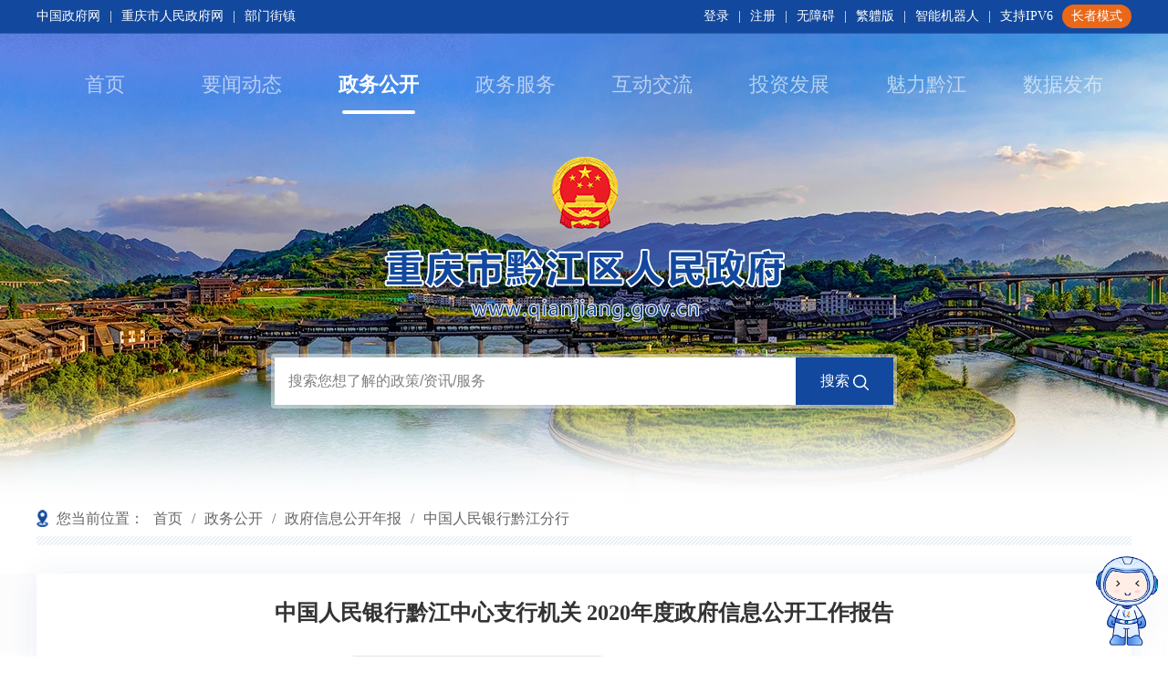

--- FILE ---
content_type: text/html
request_url: https://www.qianjiang.gov.cn/zwgk_210/zfxxgknb/rhqjzz/202103/t20210331_9056456.html
body_size: 141789
content:
<!DOCTYPE html>
<html lang="en">
  <head>
    <meta charset="UTF-8" />
    <meta http-equiv="X-UA-Compatible" content="IE=edge" />
    <meta name="viewport" content="width=device-width, initial-scale=1.0, minimum-scale=1.0, maximum-scale=5.0, user-scalable=yes">
    <meta name="renderer" content="webkit">
<!--站点类-->
<meta name="SiteName" content="重庆市黔江区人民政府">
<meta name="SiteDomain" content="www.qianjiang.gov.cn">
<meta name="SiteIDCode" content="5001140028">
<!--栏目类-->
<meta name="ColumnName" content="中国人民银行黔江分行">
<meta name="ColumnDescription" content="重庆市黔江区人民政府中国人民银行黔江分行栏目为您提供中国人民银行黔江分行权威信息发布，便于您便捷了解重庆市黔江区人民政府及区政府各部门、乡镇街道发布的中国人民银行黔江分行信息。">
<meta name="ColumnKeywords" content="中国人民银行黔江分行,黔江区中国人民银行黔江分行,重庆市黔江区中国人民银行黔江分行">
<meta name="ColumnType" content="中国人民银行黔江分行">   
<!--文章类-->
<meta name="ArticleTitle" content="中国人民银行黔江中心支行机关  2020年度政府信息公开工作报告">
<meta name="PubDate" content="2021-03-31 18:04">
<meta name="ContentSource" content="人行黔江中支">

<meta name="Keywords" content="中国人民银行黔江中心支行机关  2020年度政府信息公开工作报告">
<meta name="Author" content="人行黔江中支">
<meta name="Description" content="中国人民银行黔江中心支行机关  2020年度政府信息公开工作报告一、总体情况2020年，中国人民银行黔江中心支行（以下简称黔江中心支行）按照党中央、国务院关于全面推进政务公开工作的部署及上级行对政务公开的工作要求，深入贯彻落实《中华人民共和国政府信息公开条例》（国务院令第711号，以下简称《条例》)，不断扩大政务公开的深度与广度，对推进法治央行建设、服务型央行建设发...">

<meta name="Url" content="//www.qianjiang.gov.cn/zwgk_210/zfxxgknb/rhqjzz/202103/t20210331_9056456.html">
    <title>中国人民银行黔江中心支行机关  2020年度政府信息公开工作报告_重庆市黔江区人民政府</title>
    <link rel="stylesheet" href="../../../../images/yj-reseter.css" />
    <link rel="stylesheet" href="../../../../images/yj-qj-common.css" />
    <link rel="stylesheet" href="../../../../images/swiper-5.4.5.min.css" />
    <link rel="stylesheet" href="../../../../images/yj-qj-nry1.css" />
    <link rel="stylesheet" href="../../../../images/yj-qj-header.css">
    <link rel="stylesheet" href="../../../../images/yj-qj-footer.css">
    <link rel="stylesheet" href="../../../../images/yj-qj-sub-page-common.css">
    <link rel="stylesheet" href="../../../../images/gyReader.css">
    <script src="../../../../images/jquery-3.6.0.min.js"></script>
    <script src="../../../../images/swiper-5.4.5.min.js"></script>
    <script src="../../../../images/gyReader.js"></script>
    <script src="../../../../images/tyxl_reader.js"></script>
    <!--[if lte IE 9]>
      <script src="../../../../images/html5shiv.min.js"></script>
      <script src="../../../../images/respond.min.js"></script>
    <![endif]-->
  </head>
  <body id="body">
    <!-- #region 分享微信 -->
    <div class="modal" id="modal-one" aria-hidden="true">
        <div class="modal-dialog">
            <div class="modal-header">
                <h2>打开微信扫描二维码分享</h2>
                <a href="#body" class="btn-close" aria-hidden="true">×</a>
            </div>
            <div class="modal-body">
                <canvas id="share-wechat-canvas" width="132" height="132"></canvas>
            </div>
        </div>
    </div>
    <script>
        $(function() {
            var text = window.location.href;
            $("#share-wechat-canvas").qrcode({
                canvas: "share-wechat-canvas",
                text: utf16to8(text),
                height: 132,
                width: 132,
                src: "",
            });
        });
    </script>
    <!-- #endregion 分享微信 -->
    
    <div class="header">
    <div class="top">
    <div class="container">
      <div class="fl">
        <a href="//www.gov.cn" target="_blank">中国政府网</a>
        <span class="line">|</span>
        <a href="//www.cq.gov.cn" target="_blank">重庆市人民政府网</a>
        <span class="line show-gh">|</span>
        <a class="gh show-gh" href="//www.qianjiang.gov.cn/">重庆市黔江区人民政府</a>
        <span class="line">|</span>
        <a href="javascript:void(0)" class="bmxz">部门街镇</a>
      </div>
      <div class="fr">
        <a href="javascript:void(0)" id="topLogin" class="cq-login">登录</a>
        <a href="https://zwykb.cq.gov.cn/v2/grzx/" target="_blank" id="topUserName" style="display: none;" class="cq-user-name"></a>
        <span class="line" id="noline">|</span>
        <a href="javascript:void(0)" id="topLogout" style="display: none;" class="cq-logout">注销</a>
        <a href="javascript:void(0)" id="topRegister" class="cq-register cq-register-gr">注册</a>
        <span class="line">|</span>
        <a href="javascript:void(0)" id="toolbarSwitch">无障碍</a>
        <span class="line">|</span>
        <a href="javascript:void(0)" id="ST_translate" onclick="do_simple_to_traditional();">繁軆版</a>
        <span class="line">|</span>
        <a href="https://www.qianjiang.gov.cn/hdjl/znjqr/index.html" target="_blank">智能机器人</a>
        <span class="line">|</span>
        <a href="javascript:void(0)">支持IPV6</a>
        <a class="zzms" href="//www.qianjiang.gov.cn/ggbf_search/2023wzgb/zzfw/">长者模式</a>
      </div>
        <script src="//cq.gov.cn/images/crypto-js.min.js"></script>
<script src="//cq.gov.cn/images/DECRYPT.js"></script>
<script src="//cq.gov.cn/images/ykb-request.js"></script>
<script src="//cq.gov.cn/images/ykb-api.js"></script>
<script src="//cq.gov.cn/images/ykb-base.js?v=1.1"></script>
<input type="text" hidden id="loginSiteId" value="210" />
<script>
  $(function () {
    //获取用户信息-有额外的操作可以在回调中使用
    getUserInfo(function (res) {
      if(res.code!=200){
        checkLoginQx()
      }
    })
  })
</script>
     
    </div>
  </div>
  <div class="index-menu">
    <div class="container">
      <img class="close" src="//www.qianjiang.gov.cn/images/yj-qj-header-bmxz-close.png" />
      <div class="bmxz-hd">部&nbsp;门</div>
      <div class="bmxz-bd">
        <ul>
          
            <li><a href="//www.qianjiang.gov.cn/bmjd/xzfgzbm/qzfbgs/" target="_blank">区政府办公室</a></li>
          
            <li><a href="//www.qianjiang.gov.cn/bmjd/xzfgzbm/qfzggw/" target="_blank">区发展改革委</a></li>
          
            <li><a href="//www.qianjiang.gov.cn/bmjd/xzfgzbm/qjw/" target="_blank">区教委</a></li>
          
            <li><a href="//www.qianjiang.gov.cn/bmjd/xzfgzbm/qkjj/" target="_blank">区科技局</a></li>
          
            <li><a href="//www.qianjiang.gov.cn/bmjd/xzfgzbm/qjjxxw/" target="_blank">区经济信息委</a></li>
          
            <li><a href="//www.qianjiang.gov.cn/bmjd/xzfgzbm/qmzzjw/" target="_blank">区民族宗教委</a></li>
          
            <li><a href="//www.qianjiang.gov.cn/bmjd/xzfgzbm/qgaj/" target="_blank">区公安局</a></li>
          
            <li><a href="//www.qianjiang.gov.cn/bmjd/xzfgzbm/qmzj/" target="_blank">区民政局</a></li>
          
            <li><a href="//www.qianjiang.gov.cn/bmjd/xzfgzbm/qsfj/" target="_blank">区司法局</a></li>
          
            <li><a href="//www.qianjiang.gov.cn/bmjd/xzfgzbm/qczj/" target="_blank">区财政局</a></li>
          
            <li><a href="//www.qianjiang.gov.cn/bmjd/xzfgzbm/qrlsbj/" target="_blank">区人力社保局</a></li>
          
            <li><a href="//www.qianjiang.gov.cn/bmjd/xzfgzbm/qghzrzyj/" target="_blank">区规划自然资源局</a></li>
          
            <li><a href="//www.qianjiang.gov.cn/bmjd/xzfgzbm/qsthjj_49066/" target="_blank">区生态环境局</a></li>
          
            <li><a href="//www.qianjiang.gov.cn/bmjd/xzfgzbm/qzfcxjw/" target="_blank">区住房城乡建委</a></li>
          
            <li><a href="//www.qianjiang.gov.cn/bmjd/xzfgzbm/qcsglj/" target="_blank">区城管局</a></li>
          
            <li><a href="//www.qianjiang.gov.cn/bmjd/xzfgzbm/qjtj/" target="_blank">区交通运输委</a></li>
          
            <li><a href="//www.qianjiang.gov.cn/bmjd/xzfgzbm/qslj/" target="_blank">区水利局</a></li>
          
            <li><a href="//www.qianjiang.gov.cn/bmjd/xzfgzbm/qnyncw/" target="_blank">区农业农村委</a></li>
          
            <li><a href="//www.qianjiang.gov.cn/bmjd/xzfgzbm/qsww/" target="_blank">区商务委</a></li>
          
            <li><a href="//www.qianjiang.gov.cn/bmjd/xzfgzbm/qwhlyw/" target="_blank">区文化旅游委</a></li>
          
            <li><a href="//www.qianjiang.gov.cn/bmjd/xzfgzbm/qwsjkw/" target="_blank">区卫生健康委</a></li>
          
            <li><a href="//www.qianjiang.gov.cn/bmjd/xzfgzbm/qtyjrswj/" target="_blank">区退役军人事务局</a></li>
          
            <li><a href="//www.qianjiang.gov.cn/bmjd/xzfgzbm/qyjglj/" target="_blank">区应急局</a></li>
          
            <li><a href="//www.qianjiang.gov.cn/bmjd/xzfgzbm/qsjj/" target="_blank">区审计局</a></li>
          
            <li><a href="//www.qianjiang.gov.cn/bmjd/xzfgzbm/qgzw/" target="_blank">区国资委</a></li>
          
            <li><a href="//www.qianjiang.gov.cn/bmjd/xzfgzbm/qscjgj/" target="_blank">区市场监管局</a></li>
          
            <li><a href="//www.qianjiang.gov.cn/bmjd/xzfgzbm/qtjj/" target="_blank">区统计局</a></li>
          
            <li><a href="//www.qianjiang.gov.cn/bmjd/xzfgzbm/qybj/" target="_blank">区医保局</a></li>
          
            <li><a href="//www.qianjiang.gov.cn/bmjd/xzfgzbm/qlyj/" target="_blank">区林业局</a></li>
          
            <li><a href="//www.qianjiang.gov.cn/bmjd/xzfgzbm/qxfb/" target="_blank">区信访办</a></li>
          
            <li><a href="//www.qianjiang.gov.cn/bmjd/xzfgzbm/qdsj/" target="_blank">区大数据发展局</a></li>
          
            <li><a href="//www.qianjiang.gov.cn/bmjd/xzfgzbm/qzstzj/" target="_blank">区招商投资局</a></li>
          
            <li><a href="//www.qianjiang.gov.cn/bmjd/xzfgzbm/zygyyqgwh/" target="_blank">黔江高新区管委会</a></li>
          
        </ul>
      </div>
      <div class="bmxz-hd">乡&nbsp;镇</div>
      <div class="bmxz-bd">
        <ul>
          
            <li><a href="//www.qianjiang.gov.cn/bmjd/xzxx/cdjd/" target="_blank">城东街道</a></li>
          
            <li><a href="//www.qianjiang.gov.cn/bmjd/xzxx/cnjd/" target="_blank">城南街道</a></li>
          
            <li><a href="//www.qianjiang.gov.cn/bmjd/xzxx/cxjd/" target="_blank">城西街道</a></li>
          
            <li><a href="//www.qianjiang.gov.cn/bmjd/xzxx/zbjd/" target="_blank">舟白街道</a></li>
          
            <li><a href="//www.qianjiang.gov.cn/bmjd/xzxx/zyjd/" target="_blank">正阳街道</a></li>
          
            <li><a href="//www.qianjiang.gov.cn/bmjd/xzxx/fjjd/" target="_blank">冯家街道</a></li>
          
            <li><a href="//www.qianjiang.gov.cn/bmjd/xzxx/xnhz/" target="_blank">小南海镇</a></li>
          
            <li><a href="//www.qianjiang.gov.cn/bmjd/xzxx/lez/" target="_blank">邻鄂镇</a></li>
          
            <li><a href="//www.qianjiang.gov.cn/bmjd/xzxx/apjz/" target="_blank">阿蓬江镇</a></li>
          
            <li><a href="//www.qianjiang.gov.cn/bmjd/xzxx/shz/" target="_blank">石会镇</a></li>
          
            <li><a href="//www.qianjiang.gov.cn/bmjd/xzxx/hxz/" target="_blank">黑溪镇</a></li>
          
            <li><a href="//www.qianjiang.gov.cn/bmjd/xzxx/hxzs/" target="_blank">黄溪镇</a></li>
          
            <li><a href="//www.qianjiang.gov.cn/bmjd/xzxx/lsz/" target="_blank">黎水镇</a></li>
          
            <li><a href="//www.qianjiang.gov.cn/bmjd/xzxx/jxz/" target="_blank">金溪镇</a></li>
          
            <li><a href="//www.qianjiang.gov.cn/bmjd/xzxx/mlz/" target="_blank">马喇镇</a></li>
          
            <li><a href="//www.qianjiang.gov.cn/bmjd/xzxx/zsz/" target="_blank">濯水镇</a></li>
          
            <li><a href="//www.qianjiang.gov.cn/bmjd/xzxx/sjz/" target="_blank">石家镇</a></li>
          
            <li><a href="//www.qianjiang.gov.cn/bmjd/xzxx/ecz/" target="_blank">鹅池镇</a></li>
          
            <li><a href="//www.qianjiang.gov.cn/bmjd/xzxx/ztz/" target="_blank">中塘镇</a></li>
          
            <li><a href="//www.qianjiang.gov.cn/bmjd/xzxx/sbz/" target="_blank">沙坝镇</a></li>
          
            <li><a href="//www.qianjiang.gov.cn/bmjd/xzxx/bsz/" target="_blank">白石镇</a></li>
          
            <li><a href="//www.qianjiang.gov.cn/bmjd/xzxx/tjx/" target="_blank">太极镇</a></li>
          
            <li><a href="//www.qianjiang.gov.cn/bmjd/xzxx/wlx/" target="_blank">五里镇</a></li>
          
            <li><a href="//www.qianjiang.gov.cn/bmjd/xzxx/ssx/" target="_blank">水市镇</a></li>
          
            <li><a href="//www.qianjiang.gov.cn/bmjd/xzxx/pdx/" target="_blank">蓬东乡</a></li>
          
            <li><a href="//www.qianjiang.gov.cn/bmjd/xzxx/slx/" target="_blank">杉岭乡</a></li>
          
            <li><a href="//www.qianjiang.gov.cn/bmjd/xzxx/stx/" target="_blank">水田乡</a></li>
          
            <li><a href="//www.qianjiang.gov.cn/bmjd/xzxx/btx/" target="_blank">白土乡</a></li>
          
            <li><a href="//www.qianjiang.gov.cn/bmjd/xzxx/jdx/" target="_blank">金洞乡</a></li>
          
            <li><a href="//www.qianjiang.gov.cn/bmjd/xzxx/xhx/" target="_blank">新华乡</a></li>
          
        </ul>
      </div>
    </div>
  </div>
    <div class="swiper-container" id="banner-swiper">
      <div class="swiper-wrapper">
        
          
            <div class="swiper-slide">
              <a>
                <img src="https://www.qianjiang.gov.cn/ggbf_search/tbdt/202302/W020230216375664812010.jpg" />
              </a>
            </div>
          
            <div class="swiper-slide">
              <a>
                <img src="https://www.qianjiang.gov.cn/ggbf_search/tbdt/202302/W020230216375666995054.jpg" />
              </a>
            </div>
          
            <div class="swiper-slide">
              <a>
                <img src="https://www.qianjiang.gov.cn/ggbf_search/tbdt/202302/W020230216370302566181_ORIGIN.jpg" />
              </a>
            </div>
          
            <div class="swiper-slide">
              <a>
                <img src="https://www.qianjiang.gov.cn/ggbf_search/tbdt/202302/W020230216370331567953_ORIGIN.jpg" />
              </a>
            </div>
          
        
      </div>
      <!-- 如果需要导航按钮 -->
      <div class="swiper-button-prev"></div>
      <div class="swiper-button-next"></div>
    </div>
    <div class="container">
      <div class="nav">
        <ul>
          <li class="active">
            <a href="//www.qianjiang.gov.cn/">
              <span>首页</span>
              <i></i>
            </a>
          </li>
          <li>
            <a href="//www.qianjiang.gov.cn/zwxx_210/">
              <span>要闻动态</span>
              <i></i>
            </a>
          </li>
          <li>
            <a href="//www.qianjiang.gov.cn/zwgk_210/">
              <span>政务公开</span>
              <i></i>
            </a>
          </li>
          <li>
            <a href="//www.qianjiang.gov.cn/ykb_210/">
              <span>政务服务</span>
              <i></i>
            </a>
          </li>
          <li>
            <a href="//www.qianjiang.gov.cn/hdjl/">
              <span>互动交流</span>
              <i></i>
            </a>
          </li>
          <li>
            <a href="//www.qianjiang.gov.cn/tzfz/">
              <span>投资发展</span>
              <i></i>
            </a>
          </li>
          <li>
            <a href="//www.qianjiang.gov.cn/zjqj/">
               <span>魅力黔江</span>
              <i></i>
            </a>
          </li>
          <li>
            <a href="//www.qianjiang.gov.cn/sjfb/">
              <span>数据发布</span>
              <i></i>
            </a>
          </li>
        </ul>
      </div>
    </div>
    <div class="container" style="position: relative">
      <!--<div class="banner-title-logo">
        <img src="//www.qianjiang.gov.cn/images/yj-qj-header-banner-title.png" />
      </div>-->
    </div>
    <div class="index-logo">
      <img src="//www.qianjiang.gov.cn/images/yj-qj-index-logo.png" />
    </div>
  
    <div class="search-box">
      <div class="i-search">
<input type="text" name="" id="textfield" maxlength="50" placeholder="搜索您想了解的政策/资讯/服务" oninput="changeKeywords(event)" onfocus="changeKeywords(event)" onblur="closeSearchXL()" onkeydown="if(event.keyCode==13){submitsearch();}" />
      <div class="search-btn">
        <a onclick="submitsearch()">
          <span>搜索</span>
          <img onclick="submitsearch()" src="//www.qianjiang.gov.cn/images/yj-qj-index-search-ico.png" />
        </a>
      </div>
<ul class="head-search-xl"></ul>
</div>
<!--搜索提示 -->
        <style>
.header .search-box input {
    height: auto; 
    height: 52px; 
    line-height: 52px;
}
          .i-search{
            overflow: visible;
            position: relative;
          }
          .i-search .search_txt{
            border-top-right-radius: 4px;
            border-bottom-right-radius: 4px;
          }
.head-search-xl {
    background-color: #ffffff;
    overflow-y: auto;
    width: 84.2519685039%;
    position: absolute;
    left: 0;
    top: 52px;
    z-index: 999;
    color: #333;
    padding: 0 1%;
    display: none;
}
.head-search-xl li {
    cursor: pointer;
    line-height: 30px;
    padding: 0;
    font-size: 16px;
    text-align: left;
}
          @media screen and (max-width: 768px) {
.header .search-box input {
    line-height: 42px;
}
            .head-search-xl{
              width: 100%;
              top: 42px;
              padding: 0;
            }
            .head-search-xl li{
              line-height: 25px;
              padding: 0 1%;
              font-size: 14px;
            }
          }
        </style>
<script type="text/javascript" src="https://www.cq.gov.cn/images/md5_2022.js"></script>
        <script>
        // var baseUrlApi='/jyhextendserver';//测试
        var baseUrlApi='https://www.cq.gov.cn/jyhextendserver';//正式
        // 事件代理
        $('.head-search-xl').on('click','li',function () {
          console.log(this,$(this).parents('.top_serach').children('input')[0]);
          $(this).parents('.i-search').children('input').val($(this).text());
          $('.head-search-xl').hide();
        });
        function closeSearchXL () {
          setTimeout(function () {
            $('.head-search-xl').hide();
          },300);
        }
        function changeKeywords (event) {
          var value=$(event.target).val();
          var timeStamp=new Date().getTime();
          var params={
            qt:value,
            sign:MD5(timeStamp+'BCT-)#K/!YIA'),
            type:1,
            timeStamp:timeStamp
          };
          if(!value){
            $('.head-search-xl').hide();
            return
          }
          $.ajax({
            url: baseUrlApi+'/search/word',
            type:"post",
            data:JSON.stringify(params),
            contentType:"application/json;charset-UTF-8",
            success:function(res){
              $('.head-search-xl').hide();
              if(res.code === 200){
                if(res.data.length>0){
                  var str='';
                  res.data.forEach(function (item) {
                    str+='<li>'+item+'</li>'
                  });
                  $('.head-search-xl').html(str);
                  $('.head-search-xl').show();
                }
              }
            },
            error:function(res){
              $('.head-search-xl').hide();
            }
          });
        }

        function submitsearch(){
            var result = $("#textfield").val();
            result = $.trim(result); 
            var reg = /[`~!@#$%^&*_+<>{}\/'[\]]/im;
            if (reg.test(result)) {
                window.wxc.xcConfirm('您输入的信息包含非法字符!', window.wxc.xcConfirm.typeEnum.info)
                return false;
            }
            if (result == "搜索您想要了解的政策、服务、资讯" || result == "" || result == null) {
                window.wxc.xcConfirm('请输入您想要了解的政策、服务、资讯的关键字！', window.wxc.xcConfirm.typeEnum.info)
                return false;
            } else {
                result = result.replace("-", "\-");
                result = result.replace("(", "\(");
                result = result.replace(")", "\)");
            }
window.location.href=  "//www.qianjiang.gov.cn/cqs/searchResultPC.html?tenantId=33&configTenantId=33&areaCode=500114&searchBy=all&searchWord=" + encodeURI(result);
//window.location.href=  "//www.qianjiang.gov.cn/search.html?tenantId=33&configTenantId=33&areaCode=500114&searchBy=all&searchWord=" + encodeURI(result);
        }
    </script>
    </div>
  </div>
    <!-- 路径导航 -->
    <div class="container" style="position: relative;">
    <div class="pathnav">
        <a><img src="//www.qianjiang.gov.cn/images/yj-qj-sub-page-common-pathnav-position.png" /> 您当前位置：</a>
        <a href="../../../../" title="首页" class="CurrChnlCls">首页</a><a>/</a><a href="../../../" title="政务公开" class="CurrChnlCls">政务公开</a><a>/</a><a href="../../" title="政府信息公开年报" class="CurrChnlCls">政府信息公开年报</a><a>/</a><a href="../" title="中国人民银行黔江分行" class="CurrChnlCls">中国人民银行黔江分行</a>
    </div>

      <div id="guidangCon" style="display: none;position: absolute;width: 148px;height: 148px; background: url('//www.qianjiang.gov.cn/images/yj-zx-detail-img-guidang.png')  no-repeat; background-size:100% 100%;right: 10px;top: 5px;z-index:999;">
        <p style=" display: block;font-size: 16px;color: #DA5857; margin-top: 100px;font-weight: bold;text-align:center;">2024-03-29</p >
      </div>

    </div>
    <script>
      var xlguidang = '0';
      if (xlguidang=="") {
        var guidang = '0';
        if(guidang == 1){
          $("#guidangCon").css("display","block");
        }else{
          $("#guidangCon").css("display","none");
        }
      }
      else{
        var xlgdtime = '';
        $('#guidangCon p').text(xlgdtime);
        if(xlguidang == 1){
          $("#guidangCon").css("display","block");
        }else{
          $("#guidangCon").css("display","none");
        }
      }
    </script>
    
    <div class="content-bg">
      <div class="container">
        <div class="content-box">
          <p class="title">中国人民银行黔江中心支行机关  2020年度政府信息公开工作报告</p>
          <div class="content-func-box">
            <div class="date">
              <span>日期：2021-03-31</span>
              <script>if("人行黔江中支"!=""){document.write('<span>来源：人行黔江中支</span>');}else if(""!=""){document.write('<span>来源：</span>');}</script>
            </div>

<div class="ctrl" id="reader_ctrl"></div>

            <div class="share-box">
              <div class="font zwxl-font">
                【 字号： <a class="active">默认</a>  <a>大</a>  <a>超大</a> 】
              </div>
              <div class="share">
                <span>分享：</span>
                <a href="#modal-one" class="wechat" title="分享到微信"> <img src="../../../../images/yj-qj-nry1-wx.png" /></a>
                <a title="打印页面" onclick="window.print()"> <img src="../../../../images/yj-qj-nry1-dy.png" /></a>
                <a title="复制网址链接" onclick="copyToClip()"> <img src="../../../../images/yj-qj-nry1-fz.png" /></a>
                <script>
                    /**
                     * 复制内容到粘贴板
                     */
                    function copyToClip() {
                        var aux = document.createElement("input");
                        aux.setAttribute("value", window.location.href);
                        document.body.appendChild(aux);
                        aux.select();
                        document.execCommand("copy");
                        document.body.removeChild(aux);
                        alert("已复制网址链接");
                    }
                </script>
                
              </div>
            </div>
          </div>
<div id="neirong" style="position: relative;">
          <div class="content qjcontent">
              <!--视频播放开始-->
              
                        <div class="nrvideo" style="display:none" id="a1">
                            <script>
                                var hasVideo = "";
                                var videoArr = hasVideo.split("/masvod");
                                var html ='';
                                
                                if(videoArr.length > 1) {
                                    $("#a1").css("display","block");
                                    for(var i = 1; i < videoArr.length; i++) {
                                        html += '<video width="100%" height="auto" preload="auto" controls="controls" poster="">';
                                        html += '<source src="/masvod' + videoArr[i] + '" type="video/mp4">';
                                        html += '</video>';
                                    }
                                    $(".nrvideo").html(html);
                                }
                            </script>
                        </div>
              <!--视频播放结束-->

<!--startprint--><div class="view TRS_UEDITOR trs_paper_default trs_word"><p style="text-indent: 2em; text-align: left;"><span style="text-indent: 2em;">一、总体情况</span></p><p style="text-indent: 2em; text-align: left;"><span data-index="">2020<span data-index="">年，中国人民银行黔江中心支行（以下简称黔江中心支行）按照党中央、国务院关于全面推进政务公开工作的部署及上级行对政务公开的工作要求，深入贯彻落实《中华人民共和国政府信息公开条例》（国务院令第</span><span data-index="">711</span><span data-index="">号，以下简称《条例》</span><span data-index="">)</span><span data-index="">，不断扩大政务公开的深度与广度，对推进法治央行建设、服务型央行建设发挥了有效作用。</span></span></p><p style="text-indent: 2em; text-align: left;"><span data-index=""><span data-index="">（一）积极主动公开政府信息。</span></span><span data-index=""><span data-index="">黔江中心支行坚持</span>“<span data-index="">公开为常态、不公开为例外</span><span data-index="">”</span><span data-index="">的原则，不断扩大政府信息公开范围。黔江中心支行公开</span><span data-index="">2020</span><span data-index="">年作出的行政许可决定数量为</span></span><span data-index="">418</span><span data-index=""><span data-index="">条，通过人民银行互联网站重庆营业管理部子网站公示；公开《中国人民银行黔江中心支行</span>2019<span data-index="">年度政府信息公开工作报告》，分别通过人民银行互联网站重庆营业管理部子网站及黔江区政府网站公示。积极通过媒体公开辖内金融工作动态，</span><span data-index="">9</span><span data-index="">篇报道在《金融时报》刊载。</span><span data-index="">2020</span><span data-index="">年，辖内未制定规范性文件。</span></span></p><p style="text-indent: 2em; text-align: left;"><span data-index=""> <span data-index="">（二）做好政府信息依申请公开。</span></span><span data-index="">2020<span data-index="">年，</span></span><span data-index=""><span data-index="">黔江中心支行</span></span><span data-index=""><span data-index="">未接到依申请政府信息公开的事项。未发生因依申请公开引发的行政诉讼及行政复议，未出现因依申请公开而引发的法律风险及舆情风险。</span></span></p><p style="text-indent: 2em; text-align: left;"><span data-index=""><span data-index="">（三）完善政府信息公开工作机制。</span></span><span data-index=""><span data-index="">一是加强政务公开的统筹领导，实时优化政务公开领导小组，细化各组成部门的职责分工，完善政务公开工作机制。二是优化政务公开内部管理。</span></span><span data-index=""><span data-index="">针对</span></span><span data-index="">2020<span data-index="">年上级行出台的政务公开制度，黔江中心支行对政务公开的组织管理、公开程序及范围、检查监督等进一步梳理完善。</span></span></p><p style="text-indent: 2em; text-align: left;"><span data-index=""> <span data-index="">（四）加强政府信息公开平台建设。</span></span><span data-index=""><span data-index="">一是创新公开方式，打破传统公开方式，依托金融宣传、结合新闻宣传等方式，加强政府信息公开的传导力。二是构建以大厅电子显示屏、宣传展板、宣传点为载体的政府信息公开平台，有效公开履职信息。三是利用地方政府官网打通政府信息公开渠道。黔江中心支行已连续</span>3<span data-index="">年通过地方政府官网公开政府信息公开年度报告，地方政府官网已成为公开政务信息的重要渠道。</span></span></p><p style="text-indent: 2em; text-align: left;"><span data-index=""><span data-index="">（五）强化监督保障机制建设。</span></span><span data-index=""><span data-index="">一是加强政府信息公开监督指导。黔江中心支行加强对辖内县支行的业务指导和工作监督，开展对辖内县支行法定主动公开信息的检查，及时发现问题，督促整改，确保辖内各县支行依法、及时、准确公开政府信息。二是主动打通公众监督渠道。</span></span><span data-index=""><span data-index="">黔江中心支行通过各种渠道对外公布社会公众监督电话，有效保障公众对政府信息公开工作的参与权及监督权。</span></span></p><p style="text-indent: 2em; text-align: left;"><span data-index="">二、</span><span data-index=""><span data-index="">主动公开政府信息情况</span></span></p><table cellspacing="0" align="center" border="1" cellpadding="0" style="border-color: rgb(51, 51, 51); border-collapse: collapse;">
<tbody>
<tr class="firstRow">
<td width="554" valign="center" colspan="4" style="padding: 5px;">
<p style="text-align: left; text-indent: 0em;"><span data-index="">第二十条第（一）项</span></p></td></tr>
<tr>
<td width="177" valign="center" style="padding: 5px;">
<p style="text-align: left; text-indent: 0em;"><span data-index="">信息内容</span></p></td>
<td width="143" valign="center" style="padding: 5px;">
<p style="text-align: left; text-indent: 0em;"><span data-index="">本年新制作数量</span></p></td>
<td width="124" valign="center" style="padding: 5px;">
<p style="text-align: left; text-indent: 0em;"><span data-index="">本年新公开数量</span></p></td>
<td width="110" valign="center" style="padding: 5px;">
<p style="text-align: left; text-indent: 0em;"><span data-index="">对外公开总数量</span></p></td></tr>
<tr>
<td width="177" valign="center" style="padding: 5px;">
<p style="text-align: left; text-indent: 0em;"><span data-index="">规章</span></p></td>
<td width="143" valign="center" style="padding: 5px;">
<p style="text-align: left; text-indent: 0em;"><span data-index="">0</span></p></td>
<td width="124" valign="center" style="padding: 5px;">
<p style="text-align: left; text-indent: 0em;"><span data-index="">0</span></p></td>
<td width="110" valign="center" style="padding: 5px;">
<p style="text-align: left; text-indent: 0em;"><span data-index="">0</span></p></td></tr>
<tr>
<td width="177" valign="center" style="padding: 5px;">
<p style="text-align: left; text-indent: 0em;"><span data-index="">规范性文件</span></p></td>
<td width="143" valign="center" style="padding: 5px;">
<p style="text-align: left; text-indent: 0em;"><span data-index="">0</span></p></td>
<td width="124" valign="center" style="padding: 5px;">
<p style="text-align: left; text-indent: 0em;"><span data-index="">0</span></p></td>
<td width="110" valign="center" style="padding: 5px;">
<p style="text-align: left; text-indent: 0em;"><span data-index="">0</span></p></td></tr>
<tr>
<td width="554" valign="center" colspan="4" style="padding: 5px;">
<p style="text-align: left; text-indent: 0em;"><span data-index="">第二十条第（五）项</span></p></td></tr>
<tr>
<td width="177" valign="center" style="padding: 5px;">
<p style="text-align: left; text-indent: 0em;"><span data-index="">信息内容</span></p></td>
<td width="143" valign="center" style="padding: 5px;">
<p style="text-align: left; text-indent: 0em;"><span data-index="">上一年项目数量</span></p></td>
<td width="124" valign="center" style="padding: 5px;">
<p style="text-align: left; text-indent: 0em;"><span data-index="">本年增</span><span data-index="">/减</span></p></td>
<td width="110" valign="center" style="padding: 5px;">
<p style="text-align: left; text-indent: 0em;"><span data-index="">处理决定数量</span></p></td></tr>
<tr>
<td width="177" valign="center" style="padding: 5px;">
<p style="text-align: left; text-indent: 0em;"><span data-index="">行政许可</span></p></td>
<td width="143" valign="center" style="padding: 5px;">
<p style="text-align: left; text-indent: 0em;"><span data-index="">1</span></p></td>
<td width="124" valign="center" style="padding: 5px;">
<p style="text-align: left; text-indent: 0em;"><span data-index="">0</span></p></td>
<td width="110" valign="center" style="padding: 5px;">
<p style="text-align: left; text-indent: 0em;"><span data-index="">418</span></p></td></tr>
<tr>
<td width="177" valign="center" style="padding: 5px;">
<p style="text-align: left; text-indent: 0em;"><span data-index="">其他对外管理服务事项</span></p></td>
<td width="143" valign="center" style="padding: 5px;">
<p style="text-align: left; text-indent: 0em;"><span data-index="">0</span></p></td>
<td width="124" valign="center" style="padding: 5px;">
<p style="text-align: left; text-indent: 0em;"><span data-index="">0</span></p></td>
<td width="110" valign="center" style="padding: 5px;">
<p style="text-align: left; text-indent: 0em;"><span data-index="">0</span></p></td></tr>
<tr>
<td width="554" valign="center" colspan="4" style="padding: 5px;">
<p style="text-align: left; text-indent: 0em;"><span data-index="">第二十条第（六）项</span></p></td></tr>
<tr>
<td width="177" valign="center" style="padding: 5px;">
<p style="text-align: left; text-indent: 0em;"><span data-index="">信息内容</span></p></td>
<td width="143" valign="center" style="padding: 5px;">
<p style="text-align: left; text-indent: 0em;"><span data-index="">上一年项目数量</span></p></td>
<td width="124" valign="center" style="padding: 5px;">
<p style="text-align: left; text-indent: 0em;"><span data-index="">本年增</span><span data-index="">/减</span></p></td>
<td width="110" valign="center" style="padding: 5px;">
<p style="text-align: left; text-indent: 0em;"><span data-index="">处理决定数量</span></p></td></tr>
<tr>
<td width="177" valign="center" style="padding: 5px;">
<p style="text-align: left; text-indent: 0em;"><span data-index="">行政处罚</span></p></td>
<td width="143" valign="center" style="padding: 5px;">
<p style="text-align: left; text-indent: 0em;"><span data-index="">16</span></p></td>
<td width="124" valign="center" style="padding: 5px;">
<p style="text-align: left; text-indent: 0em;"><span data-index="">0</span></p></td>
<td width="110" valign="center" style="padding: 5px;">
<p style="text-align: left; text-indent: 0em;"><span data-index="">0</span></p></td></tr>
<tr>
<td width="177" valign="center" style="padding: 5px;">
<p style="text-align: left; text-indent: 0em;"><span data-index="">行政强制</span></p></td>
<td width="143" valign="center" style="padding: 5px;">
<p style="text-align: left; text-indent: 0em;"><span data-index="">0</span></p></td>
<td width="124" valign="center" style="padding: 5px;">
<p style="text-align: left; text-indent: 0em;"><span data-index="">0</span></p></td>
<td width="110" valign="center" style="padding: 5px;">
<p style="text-align: left; text-indent: 0em;"><span data-index="">0</span></p></td></tr>
<tr>
<td width="554" valign="center" colspan="4" style="padding: 5px;">
<p style="text-align: left; text-indent: 0em;"><span data-index="">第二十条第（八）项</span></p></td></tr>
<tr>
<td width="177" valign="center" style="padding: 5px;">
<p style="text-align: left; text-indent: 0em;"><span data-index="">信息内容</span></p></td>
<td width="143" valign="center" style="padding: 5px;">
<p style="text-align: left; text-indent: 0em;"><span data-index="">上一年项目数量</span></p></td>
<td width="234" valign="center" colspan="2" style="padding: 5px;">
<p style="text-align: left; text-indent: 0em;"><span data-index="">本年增</span><span data-index="">/减</span></p></td></tr>
<tr>
<td width="177" valign="center" style="padding: 5px;">
<p style="text-align: left; text-indent: 0em;"><span data-index="">行政事业性收费</span></p></td>
<td width="143" valign="center" style="padding: 5px;">
<p style="text-align: left; text-indent: 0em;"><span data-index="">0</span></p></td>
<td width="234" valign="center" colspan="2" style="padding: 5px;">
<p style="text-align: left; text-indent: 0em;"><span data-index="">0</span></p></td></tr>
<tr>
<td width="554" valign="center" colspan="4" style="padding: 5px;">
<p style="text-align: left; text-indent: 0em;"><span data-index="">第二十条第（九）项</span></p></td></tr>
<tr>
<td width="177" valign="center" style="padding: 5px;">
<p style="text-align: left; text-indent: 0em;"><span data-index="">信息内容</span></p></td>
<td width="143" valign="center" style="padding: 5px;">
<p style="text-align: left; text-indent: 0em;"><span data-index="">采购项目数量</span></p></td>
<td width="234" valign="center" colspan="2" style="padding: 5px;">
<p style="text-align: left; text-indent: 0em;"><span data-index="">采购总金额</span></p></td></tr>
<tr>
<td width="177" valign="center" style="padding: 5px;">
<p style="text-align: left; text-indent: 0em;"><span data-index="">政府集中采购</span></p></td>
<td width="143" valign="center" style="padding: 5px;">
<p style="text-align: left; text-indent: 0em;"><span data-index="">1<span data-index="">个</span></span></p></td>
<td width="234" valign="center" colspan="2" style="padding: 5px;">
<p style="text-align: left; text-indent: 0em;"><span data-index="">44340<span data-index="">元</span></span></p></td></tr></tbody></table><p style="text-indent: 2em; text-align: left;"><span data-index=""><span data-index="">注：</span>“政府集中采购”数据包括国家外汇管理局黔江中心支局数据。</span></p><p style="text-indent: 2em; text-align: left;"><span data-index="">三、</span><span data-index=""><span data-index="">收到和处理政府信息公开申请情况</span></span></p><table cellspacing="0" align="center" border="1" cellpadding="0" style="border-color: rgb(51, 51, 51); border-collapse: collapse;">
<tbody>
<tr class="firstRow">
<td width="281" valign="center" colspan="3" rowspan="3" style="padding: 5px;">
<p style="text-align: left; text-indent: 0em;"><span data-index="">（本列数据的勾稽关系为：第一项加第二项之和，等于第三项加第四项之和）</span></p></td>
<td width="275" valign="center" colspan="7" style="padding: 5px;">
<p style="text-align: left; text-indent: 0em;"><span data-index="">申请人情况</span></p></td></tr>
<tr>
<td width="40" valign="center" rowspan="2" style="padding: 5px;">
<p style="text-align: left; text-indent: 0em;"><span data-index="">自然人</span></p></td>
<td width="194" valign="center" colspan="5" style="padding: 5px;">
<p style="text-align: left; text-indent: 0em;"><span data-index="">法人或其他组织</span></p></td>
<td width="41" valign="center" style="padding: 5px;"><br /></td></tr>
<tr>
<td width="43" valign="center" style="padding: 5px;">
<p style="text-align: left; text-indent: 0em;"><span data-index="">商业企业</span></p></td>
<td width="39" valign="center" style="padding: 5px;">
<p style="text-align: left; text-indent: 0em;"><span data-index="">科研机构</span></p></td>
<td width="43" valign="center" style="padding: 5px;">
<p style="text-align: left; text-indent: 0em;"><span data-index="">社会公益组织</span></p></td>
<td width="43" valign="center" style="padding: 5px;">
<p style="text-align: left; text-indent: 0em;"><span data-index="">法律服务机构</span></p></td>
<td width="26" valign="center" style="padding: 5px;">
<p style="text-align: left; text-indent: 0em;"><span data-index="">其他</span></p></td>
<td width="41" valign="center" style="padding: 5px;">
<p style="text-align: left; text-indent: 0em;"><span data-index="">总计</span></p></td></tr>
<tr>
<td width="281" valign="center" colspan="3" style="padding: 5px;">
<p style="text-align: left; text-indent: 0em;"><span data-index="">一、本年新收政府信息公开申请数量</span></p></td>
<td width="40" valign="center" style="padding: 5px;">
<p style="text-align: left; text-indent: 0em;"><span data-index="">0</span></p></td>
<td width="43" valign="center" style="padding: 5px;">
<p style="text-align: left; text-indent: 0em;"><span data-index="">0</span></p></td>
<td width="39" valign="center" style="padding: 5px;">
<p style="text-align: left; text-indent: 0em;"><span data-index="">0</span></p></td>
<td width="43" valign="center" style="padding: 5px;">
<p style="text-align: left; text-indent: 0em;"><span data-index="">0</span></p></td>
<td width="43" valign="center" style="padding: 5px;">
<p style="text-align: left; text-indent: 0em;"><span data-index="">0</span></p></td>
<td width="26" valign="center" style="padding: 5px;">
<p style="text-align: left; text-indent: 0em;"><span data-index="">0</span></p></td>
<td width="41" valign="center" style="padding: 5px;">
<p style="text-align: left; text-indent: 0em;"><span data-index="">0</span></p></td></tr>
<tr>
<td width="281" valign="center" colspan="3" style="padding: 5px;">
<p style="text-align: left; text-indent: 0em;"><span data-index="">二、上年结转政府信息公开申请数量</span></p></td>
<td width="40" valign="center" style="padding: 5px;">
<p style="text-align: left; text-indent: 0em;"><span data-index="">0</span></p></td>
<td width="43" valign="center" style="padding: 5px;">
<p style="text-align: left; text-indent: 0em;"><span data-index="">0</span></p></td>
<td width="39" valign="center" style="padding: 5px;">
<p style="text-align: left; text-indent: 0em;"><span data-index="">0</span></p></td>
<td width="43" valign="center" style="padding: 5px;">
<p style="text-align: left; text-indent: 0em;"><span data-index="">0</span></p></td>
<td width="43" valign="center" style="padding: 5px;">
<p style="text-align: left; text-indent: 0em;"><span data-index="">0</span></p></td>
<td width="26" valign="center" style="padding: 5px;">
<p style="text-align: left; text-indent: 0em;"><span data-index="">0</span></p></td>
<td width="41" valign="center" style="padding: 5px;">
<p style="text-align: left; text-indent: 0em;"><span data-index="">0</span></p></td></tr>
<tr>
<td width="27" valign="center" rowspan="20" style="padding: 5px;">
<p style="text-align: left; text-indent: 0em;"><span data-index="">三、本年度办理结果</span></p></td>
<td width="255" valign="center" colspan="2" style="padding: 5px;">
<p style="text-align: left; text-indent: 0em;"><span data-index="">（一）予以公开</span></p></td>
<td width="40" valign="center" style="padding: 5px;">
<p style="text-align: left; text-indent: 0em;"><span data-index="">0</span></p></td>
<td width="43" valign="center" style="padding: 5px;">
<p style="text-align: left; text-indent: 0em;"><span data-index="">0</span></p></td>
<td width="39" valign="center" style="padding: 5px;">
<p style="text-align: left; text-indent: 0em;"><span data-index="">0</span></p></td>
<td width="43" valign="center" style="padding: 5px;">
<p style="text-align: left; text-indent: 0em;"><span data-index="">0</span></p></td>
<td width="43" valign="center" style="padding: 5px;">
<p style="text-align: left; text-indent: 0em;"><span data-index="">0</span></p></td>
<td width="26" valign="center" style="padding: 5px;">
<p style="text-align: left; text-indent: 0em;"><span data-index="">0</span></p></td>
<td width="41" valign="center" style="padding: 5px;">
<p style="text-align: left; text-indent: 0em;"><span data-index="">0</span></p></td></tr>
<tr>
<td width="255" valign="center" colspan="2" style="padding: 5px;">
<p style="text-align: left; text-indent: 0em;"><span data-index="">（二）部分公开（区分处理的，只计这一情形，不计其他情形）</span></p></td>
<td width="40" valign="center" style="padding: 5px;">
<p style="text-align: left; text-indent: 0em;"><span data-index="">0</span></p></td>
<td width="43" valign="center" style="padding: 5px;">
<p style="text-align: left; text-indent: 0em;"><span data-index="">0</span></p></td>
<td width="39" valign="center" style="padding: 5px;">
<p style="text-align: left; text-indent: 0em;"><span data-index="">0</span></p></td>
<td width="43" valign="center" style="padding: 5px;">
<p style="text-align: left; text-indent: 0em;"><span data-index="">0</span></p></td>
<td width="43" valign="center" style="padding: 5px;">
<p style="text-align: left; text-indent: 0em;"><span data-index="">0</span></p></td>
<td width="26" valign="center" style="padding: 5px;">
<p style="text-align: left; text-indent: 0em;"><span data-index="">0</span></p></td>
<td width="41" valign="center" style="padding: 5px;">
<p style="text-align: left; text-indent: 0em;"><span data-index="">0</span></p></td></tr>
<tr>
<td width="80" valign="center" rowspan="8" style="padding: 5px;">
<p style="text-align: left; text-indent: 0em;"><span data-index="">（三）不予公开</span></p></td>
<td width="174" valign="center" style="padding: 5px;">
<p style="text-align: left; text-indent: 0em;"><span data-index="">1.属于国家秘密</span></p></td>
<td width="40" valign="center" style="padding: 5px;">
<p style="text-align: left; text-indent: 0em;"><span data-index="">0</span></p></td>
<td width="43" valign="center" style="padding: 5px;">
<p style="text-align: left; text-indent: 0em;"><span data-index="">0</span></p></td>
<td width="39" valign="center" style="padding: 5px;">
<p style="text-align: left; text-indent: 0em;"><span data-index="">0</span></p></td>
<td width="43" valign="center" style="padding: 5px;">
<p style="text-align: left; text-indent: 0em;"><span data-index="">0</span></p></td>
<td width="43" valign="center" style="padding: 5px;">
<p style="text-align: left; text-indent: 0em;"><span data-index="">0</span></p></td>
<td width="26" valign="center" style="padding: 5px;">
<p style="text-align: left; text-indent: 0em;"><span data-index="">0</span></p></td>
<td width="41" valign="center" style="padding: 5px;">
<p style="text-align: left; text-indent: 0em;"><span data-index="">0</span></p></td></tr>
<tr>
<td width="174" valign="center" style="padding: 5px;">
<p style="text-align: left; text-indent: 0em;"><span data-index="">2.其他法律行政法规禁止公开</span></p></td>
<td width="40" valign="center" style="padding: 5px;">
<p style="text-align: left; text-indent: 0em;"><span data-index="">0</span></p></td>
<td width="43" valign="center" style="padding: 5px;">
<p style="text-align: left; text-indent: 0em;"><span data-index="">0</span></p></td>
<td width="39" valign="center" style="padding: 5px;">
<p style="text-align: left; text-indent: 0em;"><span data-index="">0</span></p></td>
<td width="43" valign="center" style="padding: 5px;">
<p style="text-align: left; text-indent: 0em;"><span data-index="">0</span></p></td>
<td width="43" valign="center" style="padding: 5px;">
<p style="text-align: left; text-indent: 0em;"><span data-index="">0</span></p></td>
<td width="26" valign="center" style="padding: 5px;">
<p style="text-align: left; text-indent: 0em;"><span data-index="">0</span></p></td>
<td width="41" valign="center" style="padding: 5px;">
<p style="text-align: left; text-indent: 0em;"><span data-index="">0</span></p></td></tr>
<tr>
<td width="174" valign="center" style="padding: 5px;">
<p style="text-align: left; text-indent: 0em;"><span data-index="">3.危及“三安全一稳定”</span></p></td>
<td width="40" valign="center" style="padding: 5px;">
<p style="text-align: left; text-indent: 0em;"><span data-index="">0</span></p></td>
<td width="43" valign="center" style="padding: 5px;">
<p style="text-align: left; text-indent: 0em;"><span data-index="">0</span></p></td>
<td width="39" valign="center" style="padding: 5px;">
<p style="text-align: left; text-indent: 0em;"><span data-index="">0</span></p></td>
<td width="43" valign="center" style="padding: 5px;">
<p style="text-align: left; text-indent: 0em;"><span data-index="">0</span></p></td>
<td width="43" valign="center" style="padding: 5px;">
<p style="text-align: left; text-indent: 0em;"><span data-index="">0</span></p></td>
<td width="26" valign="center" style="padding: 5px;">
<p style="text-align: left; text-indent: 0em;"><span data-index="">0</span></p></td>
<td width="41" valign="center" style="padding: 5px;">
<p style="text-align: left; text-indent: 0em;"><span data-index="">0</span></p></td></tr>
<tr>
<td width="174" valign="center" style="padding: 5px;">
<p style="text-align: left; text-indent: 0em;"><span data-index="">4.保护第三方合法权益</span></p></td>
<td width="40" valign="center" style="padding: 5px;">
<p style="text-align: left; text-indent: 0em;"><span data-index="">0</span></p></td>
<td width="43" valign="center" style="padding: 5px;">
<p style="text-align: left; text-indent: 0em;"><span data-index="">0</span></p></td>
<td width="39" valign="center" style="padding: 5px;">
<p style="text-align: left; text-indent: 0em;"><span data-index="">0</span></p></td>
<td width="43" valign="center" style="padding: 5px;">
<p style="text-align: left; text-indent: 0em;"><span data-index="">0</span></p></td>
<td width="43" valign="center" style="padding: 5px;">
<p style="text-align: left; text-indent: 0em;"><span data-index="">0</span></p></td>
<td width="26" valign="center" style="padding: 5px;">
<p style="text-align: left; text-indent: 0em;"><span data-index="">0</span></p></td>
<td width="41" valign="center" style="padding: 5px;">
<p style="text-align: left; text-indent: 0em;"><span data-index="">0</span></p></td></tr>
<tr>
<td width="174" valign="center" style="padding: 5px;">
<p style="text-align: left; text-indent: 0em;"><span data-index="">5.属于三类内部事务信息</span></p></td>
<td width="40" valign="center" style="padding: 5px;">
<p style="text-align: left; text-indent: 0em;"><span data-index="">0</span></p></td>
<td width="43" valign="center" style="padding: 5px;">
<p style="text-align: left; text-indent: 0em;"><span data-index="">0</span></p></td>
<td width="39" valign="center" style="padding: 5px;">
<p style="text-align: left; text-indent: 0em;"><span data-index="">0</span></p></td>
<td width="43" valign="center" style="padding: 5px;">
<p style="text-align: left; text-indent: 0em;"><span data-index="">0</span></p></td>
<td width="43" valign="center" style="padding: 5px;">
<p style="text-align: left; text-indent: 0em;"><span data-index="">0</span></p></td>
<td width="26" valign="center" style="padding: 5px;">
<p style="text-align: left; text-indent: 0em;"><span data-index="">0</span></p></td>
<td width="41" valign="center" style="padding: 5px;">
<p style="text-align: left; text-indent: 0em;"><span data-index="">0</span></p></td></tr>
<tr>
<td width="174" valign="center" style="padding: 5px;">
<p style="text-align: left; text-indent: 0em;"><span data-index="">6.属于四类过程性信息</span></p></td>
<td width="40" valign="center" style="padding: 5px;">
<p style="text-align: left; text-indent: 0em;"><span data-index="">0</span></p></td>
<td width="43" valign="center" style="padding: 5px;">
<p style="text-align: left; text-indent: 0em;"><span data-index="">0</span></p></td>
<td width="39" valign="center" style="padding: 5px;">
<p style="text-align: left; text-indent: 0em;"><span data-index="">0</span></p></td>
<td width="43" valign="center" style="padding: 5px;">
<p style="text-align: left; text-indent: 0em;"><span data-index="">0</span></p></td>
<td width="43" valign="center" style="padding: 5px;">
<p style="text-align: left; text-indent: 0em;"><span data-index="">0</span></p></td>
<td width="26" valign="center" style="padding: 5px;">
<p style="text-align: left; text-indent: 0em;"><span data-index="">0</span></p></td>
<td width="41" valign="center" style="padding: 5px;">
<p style="text-align: left; text-indent: 0em;"><span data-index="">0</span></p></td></tr>
<tr>
<td width="174" valign="center" style="padding: 5px;">
<p style="text-align: left; text-indent: 0em;"><span data-index="">7.属于行政执法案卷</span></p></td>
<td width="40" valign="center" style="padding: 5px;">
<p style="text-align: left; text-indent: 0em;"><span data-index="">0</span></p></td>
<td width="43" valign="center" style="padding: 5px;">
<p style="text-align: left; text-indent: 0em;"><span data-index="">0</span></p></td>
<td width="39" valign="center" style="padding: 5px;">
<p style="text-align: left; text-indent: 0em;"><span data-index="">0</span></p></td>
<td width="43" valign="center" style="padding: 5px;">
<p style="text-align: left; text-indent: 0em;"><span data-index="">0</span></p></td>
<td width="43" valign="center" style="padding: 5px;">
<p style="text-align: left; text-indent: 0em;"><span data-index="">0</span></p></td>
<td width="26" valign="center" style="padding: 5px;">
<p style="text-align: left; text-indent: 0em;"><span data-index="">0</span></p></td>
<td width="41" valign="center" style="padding: 5px;">
<p style="text-align: left; text-indent: 0em;"><span data-index="">0</span></p></td></tr>
<tr>
<td width="174" valign="center" style="padding: 5px;">
<p style="text-align: left; text-indent: 0em;"><span data-index="">8.属于行政查询事项</span></p></td>
<td width="40" valign="center" style="padding: 5px;">
<p style="text-align: left; text-indent: 0em;"><span data-index="">0</span></p></td>
<td width="43" valign="center" style="padding: 5px;">
<p style="text-align: left; text-indent: 0em;"><span data-index="">0</span></p></td>
<td width="39" valign="center" style="padding: 5px;">
<p style="text-align: left; text-indent: 0em;"><span data-index="">0</span></p></td>
<td width="43" valign="center" style="padding: 5px;">
<p style="text-align: left; text-indent: 0em;"><span data-index="">0</span></p></td>
<td width="43" valign="center" style="padding: 5px;">
<p style="text-align: left; text-indent: 0em;"><span data-index="">0</span></p></td>
<td width="26" valign="center" style="padding: 5px;">
<p style="text-align: left; text-indent: 0em;"><span data-index="">0</span></p></td>
<td width="41" valign="center" style="padding: 5px;">
<p style="text-align: left; text-indent: 0em;"><span data-index="">0</span></p></td></tr>
<tr>
<td width="80" valign="center" rowspan="3" style="padding: 5px;">
<p style="text-align: left; text-indent: 0em;"><span data-index="">（四）无法提供</span></p></td>
<td width="174" valign="center" style="padding: 5px;">
<p style="text-align: left; text-indent: 0em;"><span data-index="">1.本机关不掌握相关政府信息</span></p></td>
<td width="40" valign="center" style="padding: 5px;">
<p style="text-align: left; text-indent: 0em;"><span data-index="">0</span></p></td>
<td width="43" valign="center" style="padding: 5px;">
<p style="text-align: left; text-indent: 0em;"><span data-index="">0</span></p></td>
<td width="39" valign="center" style="padding: 5px;">
<p style="text-align: left; text-indent: 0em;"><span data-index="">0</span></p></td>
<td width="43" valign="center" style="padding: 5px;">
<p style="text-align: left; text-indent: 0em;"><span data-index="">0</span></p></td>
<td width="43" valign="center" style="padding: 5px;">
<p style="text-align: left; text-indent: 0em;"><span data-index="">0</span></p></td>
<td width="26" valign="center" style="padding: 5px;">
<p style="text-align: left; text-indent: 0em;"><span data-index="">0</span></p></td>
<td width="41" valign="center" style="padding: 5px;">
<p style="text-align: left; text-indent: 0em;"><span data-index="">0</span></p></td></tr>
<tr>
<td width="174" valign="center" style="padding: 5px;">
<p style="text-align: left; text-indent: 0em;"><span data-index="">2.没有现成信息需要另行制作</span></p></td>
<td width="40" valign="center" style="padding: 5px;">
<p style="text-align: left; text-indent: 0em;"><span data-index="">0</span></p></td>
<td width="43" valign="center" style="padding: 5px;">
<p style="text-align: left; text-indent: 0em;"><span data-index="">0</span></p></td>
<td width="39" valign="center" style="padding: 5px;">
<p style="text-align: left; text-indent: 0em;"><span data-index="">0</span></p></td>
<td width="43" valign="center" style="padding: 5px;">
<p style="text-align: left; text-indent: 0em;"><span data-index="">0</span></p></td>
<td width="43" valign="center" style="padding: 5px;">
<p style="text-align: left; text-indent: 0em;"><span data-index="">0</span></p></td>
<td width="26" valign="center" style="padding: 5px;">
<p style="text-align: left; text-indent: 0em;"><span data-index="">0</span></p></td>
<td width="41" valign="center" style="padding: 5px;">
<p style="text-align: left; text-indent: 0em;"><span data-index="">0</span></p></td></tr>
<tr>
<td width="174" valign="center" style="padding: 5px;">
<p style="text-align: left; text-indent: 0em;"><span data-index="">3.补正后申请内容仍不明确</span></p></td>
<td width="40" valign="center" style="padding: 5px;">
<p style="text-align: left; text-indent: 0em;"><span data-index="">0</span></p></td>
<td width="43" valign="center" style="padding: 5px;">
<p style="text-align: left; text-indent: 0em;"><span data-index="">0</span></p></td>
<td width="39" valign="center" style="padding: 5px;">
<p style="text-align: left; text-indent: 0em;"><span data-index="">0</span></p></td>
<td width="43" valign="center" style="padding: 5px;">
<p style="text-align: left; text-indent: 0em;"><span data-index="">0</span></p></td>
<td width="43" valign="center" style="padding: 5px;">
<p style="text-align: left; text-indent: 0em;"><span data-index="">0</span></p></td>
<td width="26" valign="center" style="padding: 5px;">
<p style="text-align: left; text-indent: 0em;"><span data-index="">0</span></p></td>
<td width="41" valign="center" style="padding: 5px;">
<p style="text-align: left; text-indent: 0em;"><span data-index="">0</span></p></td></tr>
<tr>
<td width="80" valign="center" rowspan="5" style="padding: 5px;">
<p style="text-align: left; text-indent: 0em;"><span data-index="">（五）不予提供</span></p></td>
<td width="174" valign="center" style="padding: 5px;">
<p style="text-align: left; text-indent: 0em;"><span data-index="">1.信访举报投诉类申请</span></p></td>
<td width="40" valign="center" style="padding: 5px;">
<p style="text-align: left; text-indent: 0em;"><span data-index="">0</span></p></td>
<td width="43" valign="center" style="padding: 5px;">
<p style="text-align: left; text-indent: 0em;"><span data-index="">0</span></p></td>
<td width="39" valign="center" style="padding: 5px;">
<p style="text-align: left; text-indent: 0em;"><span data-index="">0</span></p></td>
<td width="43" valign="center" style="padding: 5px;">
<p style="text-align: left; text-indent: 0em;"><span data-index="">0</span></p></td>
<td width="43" valign="center" style="padding: 5px;">
<p style="text-align: left; text-indent: 0em;"><span data-index="">0</span></p></td>
<td width="26" valign="center" style="padding: 5px;">
<p style="text-align: left; text-indent: 0em;"><span data-index="">0</span></p></td>
<td width="41" valign="center" style="padding: 5px;">
<p style="text-align: left; text-indent: 0em;"><span data-index="">0</span></p></td></tr>
<tr>
<td width="174" valign="center" style="padding: 5px;">
<p style="text-align: left; text-indent: 0em;"><span data-index="">2.重复申请</span></p></td>
<td width="40" valign="center" style="padding: 5px;">
<p style="text-align: left; text-indent: 0em;"><span data-index="">0</span></p></td>
<td width="43" valign="center" style="padding: 5px;">
<p style="text-align: left; text-indent: 0em;"><span data-index="">0</span></p></td>
<td width="39" valign="center" style="padding: 5px;">
<p style="text-align: left; text-indent: 0em;"><span data-index="">0</span></p></td>
<td width="43" valign="center" style="padding: 5px;">
<p style="text-align: left; text-indent: 0em;"><span data-index="">0</span></p></td>
<td width="43" valign="center" style="padding: 5px;">
<p style="text-align: left; text-indent: 0em;"><span data-index="">0</span></p></td>
<td width="26" valign="center" style="padding: 5px;">
<p style="text-align: left; text-indent: 0em;"><span data-index="">0</span></p></td>
<td width="41" valign="center" style="padding: 5px;">
<p style="text-align: left; text-indent: 0em;"><span data-index="">0</span></p></td></tr>
<tr>
<td width="174" valign="center" style="padding: 5px;">
<p style="text-align: left; text-indent: 0em;"><span data-index="">3.要求提供公开出版物</span></p></td>
<td width="40" valign="center" style="padding: 5px;">
<p style="text-align: left; text-indent: 0em;"><span data-index="">0</span></p></td>
<td width="43" valign="center" style="padding: 5px;">
<p style="text-align: left; text-indent: 0em;"><span data-index="">0</span></p></td>
<td width="39" valign="center" style="padding: 5px;">
<p style="text-align: left; text-indent: 0em;"><span data-index="">0</span></p></td>
<td width="43" valign="center" style="padding: 5px;">
<p style="text-align: left; text-indent: 0em;"><span data-index="">0</span></p></td>
<td width="43" valign="center" style="padding: 5px;">
<p style="text-align: left; text-indent: 0em;"><span data-index="">0</span></p></td>
<td width="26" valign="center" style="padding: 5px;">
<p style="text-align: left; text-indent: 0em;"><span data-index="">0</span></p></td>
<td width="41" valign="center" style="padding: 5px;">
<p style="text-align: left; text-indent: 0em;"><span data-index="">0</span></p></td></tr>
<tr>
<td width="174" valign="center" style="padding: 5px;">
<p style="text-align: left; text-indent: 0em;"><span data-index="">4.无正当理由大量反复申请</span></p></td>
<td width="40" valign="center" style="padding: 5px;">
<p style="text-align: left; text-indent: 0em;"><span data-index="">0</span></p></td>
<td width="43" valign="center" style="padding: 5px;">
<p style="text-align: left; text-indent: 0em;"><span data-index="">0</span></p></td>
<td width="39" valign="center" style="padding: 5px;">
<p style="text-align: left; text-indent: 0em;"><span data-index="">0</span></p></td>
<td width="43" valign="center" style="padding: 5px;">
<p style="text-align: left; text-indent: 0em;"><span data-index="">0</span></p></td>
<td width="43" valign="center" style="padding: 5px;">
<p style="text-align: left; text-indent: 0em;"><span data-index="">0</span></p></td>
<td width="26" valign="center" style="padding: 5px;">
<p style="text-align: left; text-indent: 0em;"><span data-index="">0</span></p></td>
<td width="41" valign="center" style="padding: 5px;">
<p style="text-align: left; text-indent: 0em;"><span data-index="">0</span></p></td></tr>
<tr>
<td width="174" valign="center" style="padding: 5px;">
<p style="text-align: left; text-indent: 0em;"><span data-index="">5.要求行政机关确认或重新出具已获取信息</span></p></td>
<td width="40" valign="center" style="padding: 5px;">
<p style="text-align: left; text-indent: 0em;"><span data-index="">0</span></p></td>
<td width="43" valign="center" style="padding: 5px;">
<p style="text-align: left; text-indent: 0em;"><span data-index="">0</span></p></td>
<td width="39" valign="center" style="padding: 5px;">
<p style="text-align: left; text-indent: 0em;"><span data-index="">0</span></p></td>
<td width="43" valign="center" style="padding: 5px;">
<p style="text-align: left; text-indent: 0em;"><span data-index="">0</span></p></td>
<td width="43" valign="center" style="padding: 5px;">
<p style="text-align: left; text-indent: 0em;"><span data-index="">0</span></p></td>
<td width="26" valign="center" style="padding: 5px;">
<p style="text-align: left; text-indent: 0em;"><span data-index="">0</span></p></td>
<td width="41" valign="center" style="padding: 5px;">
<p style="text-align: left; text-indent: 0em;"><span data-index="">0</span></p></td></tr>
<tr>
<td width="255" valign="center" colspan="2" style="padding: 5px;">
<p style="text-align: left; text-indent: 0em;"><span data-index="">（六）其他处理</span></p></td>
<td width="40" valign="center" style="padding: 5px;">
<p style="text-align: left; text-indent: 0em;"><span data-index="">0</span></p></td>
<td width="43" valign="center" style="padding: 5px;">
<p style="text-align: left; text-indent: 0em;"><span data-index="">0</span></p></td>
<td width="39" valign="center" style="padding: 5px;">
<p style="text-align: left; text-indent: 0em;"><span data-index="">0</span></p></td>
<td width="43" valign="center" style="padding: 5px;">
<p style="text-align: left; text-indent: 0em;"><span data-index="">0</span></p></td>
<td width="43" valign="center" style="padding: 5px;">
<p style="text-align: left; text-indent: 0em;"><span data-index="">0</span></p></td>
<td width="26" valign="center" style="padding: 5px;">
<p style="text-align: left; text-indent: 0em;"><span data-index="">0</span></p></td>
<td width="41" valign="center" style="padding: 5px;">
<p style="text-align: left; text-indent: 0em;"><span data-index="">0</span></p></td></tr>
<tr>
<td width="255" valign="center" colspan="2" style="padding: 5px;">
<p style="text-align: left; text-indent: 0em;"><span data-index="">（七）总计</span></p></td>
<td width="40" valign="center" style="padding: 5px;">
<p style="text-align: left; text-indent: 0em;"><span data-index="">0</span></p></td>
<td width="43" valign="center" style="padding: 5px;">
<p style="text-align: left; text-indent: 0em;"><span data-index="">0</span></p></td>
<td width="39" valign="center" style="padding: 5px;">
<p style="text-align: left; text-indent: 0em;"><span data-index="">0</span></p></td>
<td width="43" valign="center" style="padding: 5px;">
<p style="text-align: left; text-indent: 0em;"><span data-index="">0</span></p></td>
<td width="43" valign="center" style="padding: 5px;">
<p style="text-align: left; text-indent: 0em;"><span data-index="">0</span></p></td>
<td width="26" valign="center" style="padding: 5px;">
<p style="text-align: left; text-indent: 0em;"><span data-index="">0</span></p></td>
<td width="41" valign="center" style="padding: 5px;">
<p style="text-align: left; text-indent: 0em;"><span data-index="">0</span></p></td></tr>
<tr>
<td width="281" valign="center" colspan="3" style="padding: 5px;">
<p style="text-align: left; text-indent: 0em;"><span data-index="">四、结转下年度继续办理</span></p></td>
<td width="40" valign="center" style="padding: 5px;">
<p style="text-align: left; text-indent: 0em;"><span data-index="">0</span></p></td>
<td width="43" valign="center" style="padding: 5px;">
<p style="text-align: left; text-indent: 0em;"><span data-index="">0</span></p></td>
<td width="39" valign="center" style="padding: 5px;">
<p style="text-align: left; text-indent: 0em;"><span data-index="">0</span></p></td>
<td width="43" valign="center" style="padding: 5px;">
<p style="text-align: left; text-indent: 0em;"><span data-index="">0</span></p></td>
<td width="43" valign="center" style="padding: 5px;">
<p style="text-align: left; text-indent: 0em;"><span data-index="">0</span></p></td>
<td width="26" valign="center" style="padding: 5px;">
<p style="text-align: left; text-indent: 0em;"><span data-index="">0</span></p></td>
<td width="41" valign="center" style="padding: 5px;">
<p style="text-align: left; text-indent: 0em;"><span data-index="">0</span></p></td></tr></tbody></table><p style="text-indent: 2em; text-align: left;"><span data-index=""><span data-index="">四、政府信息公开行政复议、行政诉讼情况</span></span></p><table cellspacing="0" align="center" border="1" cellpadding="0" style="border-color: rgb(51, 51, 51); border-collapse: collapse;">
<tbody>
<tr class="firstRow">
<td width="189" valign="center" colspan="5" style="padding: 5px;">
<p style="text-align: left; text-indent: 0em;"><span data-index="">行政复议</span></p></td>
<td width="368" valign="center" colspan="10" style="padding: 5px;">
<p style="text-align: left; text-indent: 0em;"><span data-index="">行政诉讼</span></p></td></tr>
<tr>
<td width="40" valign="center" rowspan="2" style="padding: 5px;">
<p style="text-align: left; text-indent: 0em;"><span data-index="">结果维持</span></p></td>
<td width="40" valign="center" rowspan="2" style="padding: 5px;">
<p style="text-align: left; text-indent: 0em;"><span data-index="">结果纠正</span></p></td>
<td width="40" valign="center" rowspan="2" style="padding: 5px;">
<p style="text-align: left; text-indent: 0em;"><span data-index="">其他结果</span></p></td>
<td width="40" valign="center" rowspan="2" style="padding: 5px;">
<p style="text-align: left; text-indent: 0em;"><span data-index="">尚未审结</span></p></td>
<td width="27" valign="center" rowspan="2" style="padding: 5px;">
<p style="text-align: left; text-indent: 0em;"><span data-index="">总计</span></p></td>
<td width="182" valign="center" colspan="5" style="padding: 5px;">
<p style="text-align: left; text-indent: 0em;"><span data-index="">未经复议直接起诉</span></p></td>
<td width="187" valign="center" colspan="5" style="padding: 5px;">
<p style="text-align: left; text-indent: 0em;"><span data-index="">复议后起诉</span></p></td></tr>
<tr>
<td width="39" valign="center" style="padding: 5px;">
<p style="text-align: left; text-indent: 0em;"><span data-index="">结果维持</span></p></td>
<td width="39" valign="center" style="padding: 5px;">
<p style="text-align: left; text-indent: 0em;"><span data-index="">结果纠正</span></p></td>
<td width="39" valign="center" style="padding: 5px;">
<p style="text-align: left; text-indent: 0em;"><span data-index="">其他结果</span></p></td>
<td width="39" valign="center" style="padding: 5px;">
<p style="text-align: left; text-indent: 0em;"><span data-index="">尚未审结</span></p></td>
<td width="24" valign="center" style="padding: 5px;">
<p style="text-align: left; text-indent: 0em;"><span data-index="">总计</span></p></td>
<td width="40" valign="center" style="padding: 5px;">
<p style="text-align: left; text-indent: 0em;"><span data-index="">结果维持</span></p></td>
<td width="40" valign="center" style="padding: 5px;">
<p style="text-align: left; text-indent: 0em;"><span data-index="">结果纠正</span></p></td>
<td width="40" valign="center" style="padding: 5px;">
<p style="text-align: left; text-indent: 0em;"><span data-index="">其他结果</span></p></td>
<td width="40" valign="center" style="padding: 5px;">
<p style="text-align: left; text-indent: 0em;"><span data-index="">尚未审结</span></p></td>
<td width="27" valign="center" style="padding: 5px;">
<p style="text-align: left; text-indent: 0em;"><span data-index="">总计</span></p></td></tr>
<tr>
<td width="40" valign="center" style="padding: 5px;">
<p style="text-align: left; text-indent: 0em;"><span data-index="">0</span></p></td>
<td width="40" valign="center" style="padding: 5px;">
<p style="text-align: left; text-indent: 0em;"><span data-index="">0</span></p></td>
<td width="40" valign="center" style="padding: 5px;">
<p style="text-align: left; text-indent: 0em;"><span data-index="">0</span></p></td>
<td width="40" valign="center" style="padding: 5px;">
<p style="text-align: left; text-indent: 0em;"><span data-index="">0</span></p></td>
<td width="27" valign="center" style="padding: 5px;">
<p style="text-align: left; text-indent: 0em;"><span data-index="">0</span></p></td>
<td width="39" valign="center" style="padding: 5px;">
<p style="text-align: left; text-indent: 0em;"><span data-index="">0</span></p></td>
<td width="39" valign="center" style="padding: 5px;">
<p style="text-align: left; text-indent: 0em;"><span data-index="">0</span></p></td>
<td width="39" valign="center" style="padding: 5px;">
<p style="text-align: left; text-indent: 0em;"><span data-index="">0</span></p></td>
<td width="39" valign="center" style="padding: 5px;">
<p style="text-align: left; text-indent: 0em;"><span data-index="">0</span></p></td>
<td width="24" valign="center" style="padding: 5px;">
<p style="text-align: left; text-indent: 0em;"><span data-index="">0</span></p></td>
<td width="40" valign="center" style="padding: 5px;">
<p style="text-align: left; text-indent: 0em;"><span data-index="">0</span></p></td>
<td width="40" valign="center" style="padding: 5px;">
<p style="text-align: left; text-indent: 0em;"><span data-index="">0</span></p></td>
<td width="40" valign="center" style="padding: 5px;">
<p style="text-align: left; text-indent: 0em;"><span data-index="">0</span></p></td>
<td width="40" valign="center" style="padding: 5px;">
<p style="text-align: left; text-indent: 0em;"><span data-index="">0</span></p></td>
<td width="27" valign="center" style="padding: 5px;">
<p style="text-align: left; text-indent: 0em;"><span data-index="">0</span></p></td></tr></tbody></table><p style="text-indent: 2em; text-align: left;"><span data-index=""><span data-index="">五、存在的主要问题及改进情况</span></span></p><p style="text-indent: 2em; text-align: left;"><span data-index="">2020<span data-index="">年，黔江中心支行在推动政府信息公开工作中取得了一定的成效，但仍存在一定问题与不足。一是公开渠道有待优化，目前黔江中心支行主要通过人民银行互联网站重庆营业管理部子网站及地方政府官网公示信息，公开的渠道较窄。二是政府信息公开的创新力度不够，公开的方式单一。三是公开内容及范围仍有待加强，无法全面体现黔江中心支行的履职信息。</span></span></p><p style="text-indent: 2em; text-align: left;"><span data-index="">    <span data-index="">下一步黔江中心支行将继续贯彻落实国务院及上级行对推动政府信息公开工作的决策部署，进一步优化公开的渠道与方式，加强公开的力度与深度。一是加强自身平台建设，探索新的公开渠道。二是加强联动协作，加强与地方政府部门的协作力度。创新政务公开的工作方式，有效结合宣传日、宣传周公开政务信息。三是继续增强职工政务公开意识，让</span>“<span data-index="">公开为常态，不公开为例外</span><span data-index="">”</span><span data-index="">的意识深入人心，更好的保障群众的参与权、知情权。</span></span></p><p style="text-indent: 2em; text-align: left;"><span data-index=""><span data-index="">六、其他需要报告的事项</span></span></p><p style="text-indent: 2em; text-align: left;"><span data-index=""> <span data-index="">目前，黔江中心支行没有其他需要向公众报告的政府信息公开事项。如有其他事项，将及时通过公告栏的形式告之公众。联系电话：</span>023-64781012<span data-index="">。</span></span></p></div><!--endprint-->
          </div>
          
          <div class="file-box qjcontent">
            
            
            
            
            
            
            
            <script type="text/javascript">
                var hasFJ='';
                if(hasFJ!=''){
                    $(".content").addClass("nrcon-left");
                    $(".file-box").addClass("nrcon-right");
                    var FJarr=hasFJ.split("<BR/>")
                    document.write('<span class="file-title"><i></i><span>附件下载：</span></span><ul id="fjxz-item">');
                    for(var i=1;i<=FJarr.length;i++){
                        document.write("<li><i></i>" + FJarr[i-1] + "</li>");
                    }
                    document.write('</ul>'); 
                    $('#fjxz-item a').each(function(){
                      $(this).attr('download',$(this).text());
                    })
                }
            </script>
            
            
            
          </div>
          
          <div class="ecode" id="div_div" style="padding-top: 34px; height: auto; clear: both;">
            <canvas id="Canvas"></canvas>
          </div>
          
        </div>
      </div>
    </div>
  </div>    

    <div class="footer">
    <div class="pFoot-link">
      <div class="container">
        <ul class="link-ul">
          <li>
            <p class="name">
              国务院部门网站
            </p>
            <div class="link-con">
              <dl class="link-ul">
                
                  <dt><a href="http://www.mfa.gov.cn/" target="_blank">
                      外交部
                    </a></dt>
                
                  <dt><a href="http://www.mod.gov.cn/" target="_blank">
                      国防部
                    </a></dt>
                
                  <dt><a href="http://www.ndrc.gov.cn" target="_blank">
                      国家发展和改革委员会
                    </a></dt>
                
                  <dt><a href="http://www.moe.gov.cn/" target="_blank">
                      教育部
                    </a></dt>
                
                  <dt><a href="http://www.most.gov.cn" target="_blank">
                      科学技术部
                    </a></dt>
                
                  <dt><a href="http://www.miit.gov.cn/" target="_blank">
                      工业和信息化部
                    </a></dt>
                
                  <dt><a href="https://www.neac.gov.cn/" target="_blank">
                      国家民族事务委员会
                    </a></dt>
                
                  <dt><a href="https://www.mps.gov.cn/" target="_blank">
                      公安部
                    </a></dt>
                
                  <dt><a href="http://www.mca.gov.cn/" target="_blank">
                      民政部
                    </a></dt>
                
                  <dt><a href="http://www.moj.gov.cn/" target="_blank">
                      司法部
                    </a></dt>
                
                  <dt><a href="http://www.mof.gov.cn/" target="_blank">
                      财政部
                    </a></dt>
                
                  <dt><a href="http://www.mohrss.gov.cn/" target="_blank">
                      人力资源和社会保障部
                    </a></dt>
                
                  <dt><a href="http://www.mnr.gov.cn/" target="_blank">
                      自然资源部
                    </a></dt>
                
                  <dt><a href="http://www.mee.gov.cn/" target="_blank">
                      生态环境部
                    </a></dt>
                
                  <dt><a href="https://www.mohurd.gov.cn/" target="_blank">
                      住房和城乡建设部
                    </a></dt>
                
                  <dt><a href="http://www.mot.gov.cn/" target="_blank">
                      交通运输部
                    </a></dt>
                
                  <dt><a href="http://www.mwr.gov.cn/" target="_blank">
                      水利部
                    </a></dt>
                
                  <dt><a href="http://www.moa.gov.cn/" target="_blank">
                      农业农村部
                    </a></dt>
                
                  <dt><a href="http://www.mofcom.gov.cn/" target="_blank">
                      商务部
                    </a></dt>
                
                  <dt><a href="http://www.mct.gov.cn" target="_blank">
                      文化和旅游部
                    </a></dt>
                
                  <dt><a href="http://www.nhc.gov.cn/" target="_blank">
                      国家卫生健康委员会
                    </a></dt>
                
                  <dt><a href="http://www.mva.gov.cn" target="_blank">
                      退役军人事务部
                    </a></dt>
                
                  <dt><a href="https://www.mem.gov.cn/" target="_blank">
                      应急管理部
                    </a></dt>
                
                  <dt><a href="http://www.pbc.gov.cn/" target="_blank">
                      人民银行
                    </a></dt>
                
                  <dt><a href="https://www.audit.gov.cn/" target="_blank">
                      审计署
                    </a></dt>
                
                  <dt><a href="http://www.moe.gov.cn/" target="_blank">
                      国家语言文字工作委员会
                    </a></dt>
                
                  <dt><a href="https://www.caea.gov.cn/" target="_blank">
                      国家原子能机构
                    </a></dt>
                
                  <dt><a href="http://nnsa.mee.gov.cn/" target="_blank">
                      国家核安全局
                    </a></dt>
                
                  <dt><a href="http://www.sasac.gov.cn" target="_blank">
                      国务院国有资产监督管理委员会
                    </a></dt>
                
                  <dt><a href="http://www.customs.gov.cn/" target="_blank">
                      海关总署
                    </a></dt>
                
                  <dt><a href="http://www.chinatax.gov.cn" target="_blank">
                      国家税务总局
                    </a></dt>
                
                  <dt><a href="http://www.samr.gov.cn/" target="_blank">
                      国家市场监督管理总局
                    </a></dt>
                
                  <dt><a href="http://www.nrta.gov.cn/" target="_blank">
                      国家广播电视总局
                    </a></dt>
                
                  <dt><a href="http://www.sport.gov.cn" target="_blank">
                      国家体育总局
                    </a></dt>
                
                  <dt><a href="http://www.stats.gov.cn" target="_blank">
                      国家统计局
                    </a></dt>
                
              </dl>
            </div>
          </li>
          <li>
            <p class="name">
              地方政府网站
            </p>
            <div class="link-con">
              <dl class="link-ul">
                
                  <dt><a href="http://www.beijing.gov.cn/" target="_blank">
                      北京
                    </a></dt>
                
                  <dt><a href="http://www.tj.gov.cn/" target="_blank">
                      天津
                    </a></dt>
                
                  <dt><a href="http://www.hebei.gov.cn/" target="_blank">
                      河北
                    </a></dt>
                
                  <dt><a href="http://www.shanxi.gov.cn/" target="_blank">
                      山西
                    </a></dt>
                
                  <dt><a href="https://www.ln.gov.cn/" target="_blank">
                      辽宁
                    </a></dt>
                
                  <dt><a href="http://www.nmg.gov.cn/" target="_blank">
                      内蒙古
                    </a></dt>
                
                  <dt><a href="http://www.jl.gov.cn/" target="_blank">
                      吉林
                    </a></dt>
                
                  <dt><a href="http://www.hlj.gov.cn/" target="_blank">
                      黑龙江
                    </a></dt>
                
                  <dt><a href="http://www.shanghai.gov.cn/" target="_blank">
                      上海
                    </a></dt>
                
                  <dt><a href="http://www.jiangsu.gov.cn/" target="_blank">
                      江苏
                    </a></dt>
                
                  <dt><a href="http://www.zj.gov.cn/" target="_blank">
                      浙江
                    </a></dt>
                
                  <dt><a href="https://www.ah.gov.cn/" target="_blank">
                      安徽
                    </a></dt>
                
                  <dt><a href="http://www.fujian.gov.cn/" target="_blank">
                      福建
                    </a></dt>
                
                  <dt><a href="http://www.jiangxi.gov.cn/" target="_blank">
                      江西
                    </a></dt>
                
                  <dt><a href="http://www.shandong.gov.cn/" target="_blank">
                      山东
                    </a></dt>
                
                  <dt><a href="http://www.henan.gov.cn/" target="_blank">
                      河南
                    </a></dt>
                
                  <dt><a href="https://www.hubei.gov.cn/" target="_blank">
                      湖北
                    </a></dt>
                
                  <dt><a href="http://www.hunan.gov.cn/" target="_blank">
                      湖南
                    </a></dt>
                
                  <dt><a href="http://www.gd.gov.cn/" target="_blank">
                      广东
                    </a></dt>
                
                  <dt><a href="http://www.gxzf.gov.cn/" target="_blank">
                      广西
                    </a></dt>
                
                  <dt><a href="http://www.hainan.gov.cn/" target="_blank">
                      海南
                    </a></dt>
                
                  <dt><a href="https://www.sc.gov.cn/" target="_blank">
                      四川
                    </a></dt>
                
                  <dt><a href="http://www.guizhou.gov.cn/" target="_blank">
                      贵州
                    </a></dt>
                
                  <dt><a href="http://www.yn.gov.cn/" target="_blank">
                      云南
                    </a></dt>
                
                  <dt><a href="http://www.xizang.gov.cn/" target="_blank">
                      西藏
                    </a></dt>
                
                  <dt><a href="http://www.shaanxi.gov.cn/" target="_blank">
                      陕西
                    </a></dt>
                
                  <dt><a href="http://www.gansu.gov.cn/" target="_blank">
                      甘肃
                    </a></dt>
                
                  <dt><a href="http://www.qinghai.gov.cn/" target="_blank">
                      青海
                    </a></dt>
                
                  <dt><a href="http://www.nx.gov.cn/" target="_blank">
                      宁夏
                    </a></dt>
                
                  <dt><a href="http://www.xinjiang.gov.cn/" target="_blank">
                      新疆
                    </a></dt>
                
                  <dt><a href="http://www.xjbt.gov.cn/" target="_blank">
                      新疆生产建设兵团
                    </a></dt>
                
              </dl>
            </div>
          </li>
          <li>
            <p class="name">
              市政府部门网站
            </p>
            <div class="link-con">
              <dl class="link-ul">
                
                  <dt><a href="http://fzggw.cq.gov.cn/" target="_blank">
                      市发展改革委
                    </a></dt>
                
                  <dt><a href="http://jw.cq.gov.cn/" target="_blank">
                      市教委
                    </a></dt>
                
                  <dt><a href="http://kjj.cq.gov.cn/" target="_blank">
                      市科技局
                    </a></dt>
                
                  <dt><a href="http://jjxxw.cq.gov.cn/" target="_blank">
                      市经济信息委
                    </a></dt>
                
                  <dt><a href="http://mzzjw.cq.gov.cn" target="_blank">
                      市民族宗教委
                    </a></dt>
                
                  <dt><a href="http://gaj.cq.gov.cn/" target="_blank">
                      市公安局
                    </a></dt>
                
                  <dt><a href="http://mzj.cq.gov.cn" target="_blank">
                      市民政局
                    </a></dt>
                
                  <dt><a href="http://sfj.cq.gov.cn" target="_blank">
                      市司法局
                    </a></dt>
                
                  <dt><a href="http://czj.cq.gov.cn/" target="_blank">
                      市财政局
                    </a></dt>
                
                  <dt><a href="http://rlsbj.cq.gov.cn/" target="_blank">
                      市人力社保局
                    </a></dt>
                
                  <dt><a href="http://ghzrzyj.cq.gov.cn" target="_blank">
                      市规划自然资源局
                    </a></dt>
                
                  <dt><a href="https://sthjj.cq.gov.cn" target="_blank">
                      市生态环境局
                    </a></dt>
                
                  <dt><a href="http://zfcxjw.cq.gov.cn/" target="_blank">
                      市住房城乡建委
                    </a></dt>
                
                  <dt><a href="http://cgj.cq.gov.cn/" target="_blank">
                      市城市管理局
                    </a></dt>
                
                  <dt><a href="https://jtj.cq.gov.cn/" target="_blank">
                      市交通运输委
                    </a></dt>
                
                  <dt><a href="http://slj.cq.gov.cn/" target="_blank">
                      市水利局
                    </a></dt>
                
                  <dt><a href="http://nyncw.cq.gov.cn/" target="_blank">
                      市农业农村委
                    </a></dt>
                
                  <dt><a href="http://sww.cq.gov.cn" target="_blank">
                      市商务委
                    </a></dt>
                
                  <dt><a href="http://whlyw.cq.gov.cn/" target="_blank">
                      市文化旅游委
                    </a></dt>
                
                  <dt><a href="http://wsjkw.cq.gov.cn/" target="_blank">
                      市卫生健康委
                    </a></dt>
                
                  <dt><a href="http://tyjrswj.cq.gov.cn/" target="_blank">
                      市退役军人事务局
                    </a></dt>
                
                  <dt><a href="http://yjj.cq.gov.cn" target="_blank">
                      市应急管理局
                    </a></dt>
                
                  <dt><a href="http://sjj.cq.gov.cn/" target="_blank">
                      市审计局
                    </a></dt>
                
                  <dt><a href="http://zfwb.cq.gov.cn/" target="_blank">
                      市政府外办
                    </a></dt>
                
                  <dt><a href="http://gzw.cq.gov.cn/" target="_blank">
                      市国资委
                    </a></dt>
                
                  <dt><a href="http://scjgj.cq.gov.cn/" target="_blank">
                      市市场监管局
                    </a></dt>
                
                  <dt><a href="http://tyj.cq.gov.cn" target="_blank">
                      市体育局
                    </a></dt>
                
                  <dt><a href="http://tjj.cq.gov.cn/" target="_blank">
                      市统计局
                    </a></dt>
                
                  <dt><a href="http://jgswj.cq.gov.cn" target="_blank">
                      市机关事务局
                    </a></dt>
                
                  <dt><a href="http://xfb.cq.gov.cn/" target="_blank">
                      市信访办
                    </a></dt>
                
                  <dt><a href="https://dsjj.cq.gov.cn/" target="_blank">
                      市大数据发展局
                    </a></dt>
                
                  <dt><a href="http://zfkawlb.cq.gov.cn/" target="_blank">
                      市政府口岸物流办
                    </a></dt>
                
                  <dt><a href="http://rmfkb.cq.gov.cn/" target="_blank">
                      市国防动员办
                    </a></dt>
                
                  <dt><a href="http://lyj.cq.gov.cn/" target="_blank">
                      市林业局
                    </a></dt>
                
                  <dt><a href="http://yaojianju.cq.gov.cn" target="_blank">
                      市药监局
                    </a></dt>
                
                  <dt><a href="http://zscqj.cq.gov.cn" target="_blank">
                      市知识产权局
                    </a></dt>
                
                  <dt><a href="http://ljxq.cq.gov.cn/" target="_blank">
                      两江新区管委会
                    </a></dt>
                
                  <dt><a href="http://gxq.cq.gov.cn" target="_blank">
                      高新区管委会
                    </a></dt>
                
                  <dt><a href="http://ws.cq.gov.cn" target="_blank">
                      万盛经开区管委会
                    </a></dt>
                
                  <dt><a href="http://jkq.cq.gov.cn" target="_blank">
                      重庆经开区管委会
                    </a></dt>
                
              </dl>
            </div>
          </li>
          <li>
            <p class="name">
              区（县）政府网站
            </p>
            <div class="link-con">
              <dl class="link-ul">
                
                  <dt><a href="http://www.wz.gov.cn/" target="_blank">
                      万州区
                    </a></dt>
                
                  <dt><a href="https://www.qianjiang.gov.cn" target="_blank">
                      黔江区
                    </a></dt>
                
                  <dt><a href="http://www.fl.gov.cn/" target="_blank">
                      涪陵区
                    </a></dt>
                
                  <dt><a href="http://www.cqyz.gov.cn/" target="_blank">
                      渝中区
                    </a></dt>
                
                  <dt><a href="http://www.ddk.gov.cn/" target="_blank">
                      大渡口区
                    </a></dt>
                
                  <dt><a href="http://www.cqjb.gov.cn" target="_blank">
                      江北区
                    </a></dt>
                
                  <dt><a href="http://cqspb.gov.cn/" target="_blank">
                      沙坪坝区
                    </a></dt>
                
                  <dt><a href="http://www.cqjlp.gov.cn" target="_blank">
                      九龙坡区
                    </a></dt>
                
                  <dt><a href="http://www.cqna.gov.cn/" target="_blank">
                      南岸区
                    </a></dt>
                
                  <dt><a href="http://www.beibei.gov.cn/" target="_blank">
                      北碚区
                    </a></dt>
                
                  <dt><a href="http://www.ybq.gov.cn" target="_blank">
                      渝北区
                    </a></dt>
                
                  <dt><a href="http://www.cqbn.gov.cn/" target="_blank">
                      巴南区
                    </a></dt>
                
                  <dt><a href="http://www.cqcs.gov.cn/" target="_blank">
                      长寿区
                    </a></dt>
                
                  <dt><a href="http://www.jiangjin.gov.cn/" target="_blank">
                      江津区
                    </a></dt>
                
                  <dt><a href="http://www.hc.gov.cn/" target="_blank">
                      合川区
                    </a></dt>
                
                  <dt><a href="http://www.cqyc.gov.cn" target="_blank">
                      永川区
                    </a></dt>
                
                  <dt><a href="http://www.cqnc.gov.cn" target="_blank">
                      南川区
                    </a></dt>
                
                  <dt><a href="http://www.cqqj.gov.cn/" target="_blank">
                      綦江区
                    </a></dt>
                
                  <dt><a href="http://www.dazu.gov.cn/" target="_blank">
                      大足区
                    </a></dt>
                
                  <dt><a href="https://www.cqstl.gov.cn" target="_blank">
                      铜梁区
                    </a></dt>
                
                  <dt><a href="http://www.bishan.gov.cn" target="_blank">
                      璧山区
                    </a></dt>
                
                  <dt><a href="http://www.cqtn.gov.cn/" target="_blank">
                      潼南区
                    </a></dt>
                
                  <dt><a href="http://www.rongchang.gov.cn/" target="_blank">
                      荣昌区
                    </a></dt>
                
                  <dt><a href="http://www.cqkz.gov.cn" target="_blank">
                      开州区
                    </a></dt>
                
                  <dt><a href="http://www.cqlp.gov.cn/" target="_blank">
                      梁平区
                    </a></dt>
                
                  <dt><a href="http://www.cqwl.gov.cn/" target="_blank">
                      武隆区
                    </a></dt>
                
                  <dt><a href="http://www.cqck.gov.cn/" target="_blank">
                      城口县
                    </a></dt>
                
                  <dt><a href="http://www.cqfd.gov.cn/" target="_blank">
                      丰都县
                    </a></dt>
                
                  <dt><a href="http://www.zhongxian.gov.cn" target="_blank">
                      忠县
                    </a></dt>
                
                  <dt><a href="http://www.cqsdj.gov.cn" target="_blank">
                      垫江县
                    </a></dt>
                
                  <dt><a href="http://www.yunyang.gov.cn" target="_blank">
                      云阳县
                    </a></dt>
                
                  <dt><a href="http://www.cqfj.gov.cn/" target="_blank">
                      奉节县
                    </a></dt>
                
                  <dt><a href="http://www.cqws.gov.cn/" target="_blank">
                      巫山县
                    </a></dt>
                
                  <dt><a href="http://www.cqwx.gov.cn/" target="_blank">
                      巫溪县
                    </a></dt>
                
                  <dt><a href="http://www.cqszx.gov.cn" target="_blank">
                      石柱县
                    </a></dt>
                
                  <dt><a href="http://www.cqxs.gov.cn/" target="_blank">
                      秀山县
                    </a></dt>
                
                  <dt><a href="http://www.youyang.gov.cn" target="_blank">
                      酉阳县
                    </a></dt>
                
                  <dt><a href="http://www.psx.gov.cn/" target="_blank">
                      彭水县
                    </a></dt>
                
              </dl>
            </div>
          </li>
          <li>
            <p class="name">
              其他网站
            </p>
            <div class="link-con">
              <dl class="link-ul">
                
                  <dt><a href="https://qjpcpaper.cqliving.com/#/dnp-index" target="_blank">
                      武陵都市报
                    </a></dt>
                
                  <dt><a href="http://www.wldsb.com/" target="_blank">
                      武陵传媒网
                    </a></dt>
                
                  <dt><a href="https://www.cqggzy.com/qianjiangweb/" target="_blank">
                      黔江公共资源交易网
                    </a></dt>
                
                  <dt><a href="https://www.qjzxyy.cn/" target="_blank">
                      黔江中心医院
                    </a></dt>
                
                  <dt><a href="http://cs.mfa.gov.cn/" target="_blank">
                      中国领事服务网
                    </a></dt>
                
                  <dt><a href="https://weibo.com/u/6450154939" target="_blank">
                      领事之声微博
                    </a></dt>
                
                  <dt><a href="http://www.qjzsjq.com/" target="_blank">
                      濯水景区
                    </a></dt>
                
              </dl>
            </div>
          </li>
        </ul>
      </div>
    </div>
    <div class="footer-btm">
      <div class="container">
        <div class="btm-item">
          <div class="link">
            <a class="dzjg" target="_blank"
              href="http://bszs.conac.cn/sitename?method=show&id=09DA4C0DDD1C534AE053012819AC4BA0">
              <img src="//www.qianjiang.gov.cn/images/yj-qj-footer-dzjg.png" />
            </a>
            <a class="wj" target="_blank"
              href="http://www.beian.gov.cn/portal/registerSystemInfo?recordcode=50011402500013" target="_blank">
              <img src="//www.qianjiang.gov.cn/images/yj-qj-footer-wj.png" />
            </a>
            <a class="zfzc" id="zfwzzc">
              <img src="https://www.qianjiang.gov.cn/ggbf_search/490116/images/P020241218397162157380.png" />
              <!-- <script id="_jiucuo_" sitecode='5001140028' src='https://zfwzgl.www.gov.cn/exposure/jiucuo.js'></script> -->
            </a>
            <a class="zfzc">
              <img src="//www.qianjiang.gov.cn/images/yj-qj-footer-slh.png" />
            </a>
          </div>
          <div class="bq">
            <div class="bq-l">
              版权所有：重庆市黔江区人民政府
              <br>
              主办：重庆市黔江区人民政府办公室
            </div>
            <div class="bq-r">
              <a href="https://www.qianjiang.gov.cn/zwxx_210/gsgg/202602/t20260202_15372703.html">
                违法和不良<br />信息举报
              </a>
            </div>
          </div>
        </div>
        <div class="btm-item">
          <div class="map">
            <a href="//www.qianjiang.gov.cn/ggbf_search/wzdt/">
              网站地图
            </a>
            <span>|</span>
            <a href="//www.qianjiang.gov.cn/ggbf_search/bqsm/">
              版权声明
            </a>
            <span>|</span>
            <a href="//www.qianjiang.gov.cn/ggbf_search/lxwm/">
              联系我们
            </a>
            <span>|</span>
            <a href="//www.qianjiang.gov.cn/hdjl/gkxx/wyxx/">我要留言</a>
          </div>
          <div class="infos">
            <span>网站标识码：5001140028</span>
            <span><a href="https://beian.miit.gov.cn/">ICP备案：渝ICP备12000742号-3</a></span>
            <span><a class="ga" href="https://www.beian.gov.cn/portal/registerSystemInfo?recordcode=50011402500013"
                target="_blank">渝公网安备：50011402500013号</a></span>
          </div>
        </div>
  
        <div class="btm-item">
          
            <div class="item">
              <img src="//www.qianjiang.gov.cn/ggbf_search/xmt/201912/W020210825339678979037.jpg" alt="" />
              <span>
                微信
              </span>
            </div>
          
            <div class="item">
              <img src="//www.qianjiang.gov.cn/ggbf_search/xmt/201912/W020200326537341986016.jpg" alt="" />
              <span>
                微博
              </span>
            </div>
          
        </div>
      </div>
    </div>
  </div>
  <style>
    body {
      font-family: 'Times New Roman', 'Microsoft YaHei', '微软雅黑';
    }
  
    .qjcontent a {
      color: blue;
    }
  
    .file-title {
      margin-top: 20px;
      text-indent: 2em;
      display: block;
    }
  
    .zfxxgk-container .right-content-container .dep-gkzn-container .detail-article {
      font-size: 18px;
    }
  
    .detail-article {
      font-size: 18px;
    }
  
    .detail-article ul {
      margin-left: 2em;
    }
  
    .detail-article ul li a {
      text-indent: 2em;
      color: blue;
    }
  
    .names {
      display: inline-block;
      width: 3em;
      /* 3个字符宽度 */
      text-align-last: justify;
      text-align: justify;
      text-justify: distribute-all-lines;
      /*这行必加，兼容ie浏览器 */
      margin-right: 2em;
    }
  
    @media screen and (max-width:768px) {
      .bm23_jgzn_navitem:nth-child(2):hover {
        font-size: 14px;
      }
  
      .bm23_jgznmain {
        padding: 0px;
      }
  
      #reader_ctrl {
        margin-left: 10px;
      }
  
      .header .search-box input {
        height: 42px;
        line-height: 42px;
      }
    }
  
    @media print {
  
      .header,
      .nav,
      .footer,
      #reader_ctrl,
      .modal {
        display: none;
      }
    }
  </style>
  
  <script src="//www.qianjiang.gov.cn/images/yj-qj-common.js" async="async" defer="defer"></script>
  <script type="text/javascript" src="//www.qianjiang.gov.cn/images/jianorfan.js" async="async" defer="defer"></script>
  <script id="_trs_ta_js" src="//ta.trs.cn/c/js/ta.js?mpid=3957" async="async" defer="defer"></script>
  <script type="text/javascript" src="//www.qianjiang.gov.cn/images/esdToolsInit.js" async="async" defer="defer"></script>
  <link rel="stylesheet" href="//www.qianjiang.gov.cn/images/xcConfirm.css">
  <script type="text/javascript" src="//www.qianjiang.gov.cn/images/xcConfirm.js"></script>
  <script>
    zchref="https://zfwzgl.www.gov.cn/exposure/jiucuo.html?site_code=5001140028&url="+window.location.href;
    $('#zfwzzc').attr('href',zchref)
    $('#zfwzzc').attr('target','_blank')
    function getQueryStringHtml(name) {
      var query = window.location.search.substring(1)
      var vars = query.split('&')
      for (var i = 0; i < vars.length; i++) {
        var pair = vars[i].split('=')
        if (pair[0] == name) {
          return pair[1]
        }
      }
      return false
    }
  
    var wapapp = getQueryStringHtml('wap')
    if (wapapp == 1) {
      $('.footer').remove()
      $(".header").remove()
      $(".pathnav").remove()
      $(".menu-box").remove()
      $(".nav").remove()
      $(".location").remove()
    }
  </script>
  
  <script>
  var qjcontentElements = document.getElementsByTagName('qjcontent');
    if (($(window).width() > 1200) && (qjcontentElements.length > 0)) {
      $(function () {
        var topHei, scrHei, left_height
        function scrFns() {
          topHei = $('.qjcontent').offset().top
          scrHei = $(window).scrollTop()
          left_height = $('.nrcon-left').height()
          right_height = $('.nrcon-right > div').height()
          pHei = $(window).height()
          zHei = $('.qjcontent').height()
          var sHei
          if (topHei <= scrHei) {
            if (zHei - (scrHei - topHei) > pHei) {
              sHei = pHei
            } else {
              sHei = zHei - (scrHei - topHei)
            }
            $('.nrcon-right').css({ 'top': scrHei - topHei + 'px', 'height': sHei, 'overflow': 'auto', 'right': 0 })
          }
          else {
            $('.nrcon-right').attr('style', '')
          }
        }
        scrFns()
        $(window).scroll(function () {
          scrFns();
        })
        $(window).resize(function () {
          scrFns();
        })
      })
    }
  
    //处理下属单位领导信息显示
    $(document).ready(function () {
      // 选择所有的.dwjj_text div下的p标签
      $('.dwjj_text div p').each(function () {
        var $this = $(this);
        var text = $this.text();
        var parts = text.split(/\n+/); // 使用一个或多个空白字符（空格、制表符、换行符等）作为分隔符
  
        if (parts.length > 1) {
          // 创建一个新的span元素来包裹名字
          var nameSpan = $('<span/>', { class: 'names' });
          nameSpan.text(parts[0]);
  
          // 将剩下的部分作为描述
          var description = parts.slice(1).join(' ');
  
          // 清空原始内容，添加新的结构
          $this.empty().append(nameSpan).append(' ').append(description);
        }
      });
    });
  
    //处理全局打印
    function printTrsEditorView() {
      let oldStr = window.document.body.innerHTML; // 获取body的内容
      let start = "<!--startprint-->"; // 开始打印标识, 17个字符
      let end = "<!--endprint-->"; // 结束打印标识
      let newStr = oldStr.substr(oldStr.indexOf(start) + 17); // 截取开始打印标识之后的内容
      newStr = newStr.substring(0, newStr.indexOf(end)); // 截取开始打印标识和结束打印标识之间的内容
      window.document.body.innerHTML = newStr; // 把需要打印的指定内容赋给body
      window.print(); // 调用浏览器的打印功能打印指定区域
      window.document.body.innerHTML = oldStr; // body替换为原来的内容
    }
  
  
    // 替换渝快办地址orgcode=500114055&typeId=01
    function replaceParamsInUrl(url) {
      // 如果URL不包含'qjq'则直接返回
      if (!url.includes('qjq')) {
        return url;
      }
  
      // 解析URL
      const urlParts = url.split('?');
      if (urlParts.length < 2) {
        // 如果没有查询字符串，则直接返回
        return url;
      }
  
      const urlParams = new URLSearchParams(urlParts[1]);
  
      // 检查是否已经有期望的参数值
      if (urlParams.has('orgCode') && urlParams.has('lx')) {
        // 如果已经是期望的参数值，则不做任何修改
        return urlParts[0] + '?' + urlParams.toString();
      }
  
      // 替换参数
      if (urlParams.has('orgcode')) {
        urlParams.set('orgCode', urlParams.get('orgcode'));
        urlParams.delete('orgcode');
      }
      if (urlParams.has('typeId')) {
        urlParams.set('lx', urlParams.get('typeId'));
        urlParams.delete('typeId');
      }
  
      // 重建新的 URL
      const newUrl = urlParts[0] + '?' + urlParams.toString();
  
      return newUrl;
    }
  
    $(document).ready(function () {
      $('a').each(function () {
        let href = $(this).attr('href');
  
        // 只处理绝对路径和完整 URL，忽略相对路径如 '#' 或 './'
        if (href && href.indexOf('?') > -1) {
          let newHref = replaceParamsInUrl(href);
          $(this).attr('href', newHref);
        }
      });
    });
  
    //处理全局时间
    $(document).ready(function () {
      // 选择 .dwjj_text 下的 p 元素
      $('.dwjj_text p').each(function () {
        var $p = $(this);
        // 使用正则表达式匹配所有可能的时间区间格式
        var timePattern = /(\d{1,2}[:：]\d{2})[\u2013\u2014\-]{1,3}(\d{1,2}[:：]\d{2})/g;
        var newText = $p.html().replace(timePattern, function (match, start, end) {
          // 统一格式为 "HH:mm-HH:mm"
          return start + '-' + end;
        });
        $p.html(newText);
      });
    });
  
  
    //非gov.cn域名跳转提示
    document.addEventListener('DOMContentLoaded', function () {
      // 获取所有的a标签
      var links = document.querySelectorAll('a');
  
      // 遍历所有a标签，为它们添加click事件监听器
      for (var i = 0; i < links.length; i++) {
        links[i].addEventListener('click', function (event) {
          // 忽略javascript:void(0)的链接
          // if (this.href === 'javascript:void(0)') {
          var urltxt=this.href;
          if (urltxt.indexOf('javascript:')>=0) {
            return;
          }
  
          // 检查链接是否是.gov.cn域
          if (!isGovCnDomain(this.href)) {
            // 如果不是.gov.cn域，则阻止默认行为并显示警告框
            event.preventDefault();
            var result = confirm("您即将离开本站并访问外部链接，确认继续吗？");
            if (result) {
              // 在新窗口中打开链接
              window.open(this.href, '_blank');
            }
          } else {
            // 如果是.gov.cn域，允许默认行为发生
            return true;
          }
        });
      }
  
      // 检查域名是否为.gov.cn
      function isGovCnDomain(url) {
        var domain = getDomain(url);
        return domain.endsWith('.gov.cn');
      }
  
      // 获取URL的顶级域名
      function getDomain(url) {
        var a = document.createElement('a');
        a.href = url;
        return a.hostname;
      }
    });
  </script>

<!-- AI导览 -->
<div id="aidlbox" class="pcshow" style="position: fixed;bottom: 0;right: 0;z-index: 999;">
    <div id="changeWdith" style="width:80px;height: 110px;border: none;position: fixed;right: 0px;bottom: 0px; z-index: 99">
    </div>
</div>
<script>   

$(function() {
                var title = '';
                var docid= $("#NewsArticleID").text();
                if(docid != undefined){
                    title=encodeURI($(".content-box .title").text());
                }
              getUserInfo(function(res) {
                if(res.code ==200){
                    var $iframe = $('<iframe>', {
                        id: 'aick',
                        name:'aick',
                        scrolling:'no',
                        src: 'https://znwd.qianjiang.gov.cn:8887/znwd/index/aiGuide?user='+ res.data.notDesensitizeUserInfoVO.notDesensitizeUserName+'&mobile='+res.data.notDesensitizeUserInfoVO.notDesensitizePhoneNumber+'&cururl='+window.location.href+'&docid='+docid+'&title='+title,
                        width: 440,
                        height: 570,
                        frameborder: 0
                    });                
                    $iframe.appendTo('#changeWdith'); 
                    
                }else{
                    var $iframe = $('<iframe>', {
                        id: 'aick',
                        name:'aick',
                        scrolling:'no',
                        src: 'https://znwd.qianjiang.gov.cn:8887/znwd/index/aiGuide?cururl='+window.location.href+'&docid='+docid+'&title='+title,
                        width: 440,
                        height: 570,
                        frameborder: 0
                    });                
                    $iframe.appendTo('#changeWdith');
                }
            });
            });
            window.addEventListener('message', function(e){
                    //数字语音 播放
                    if (e.data == "open_szyy") {
                        $('.gyReader_ctrlbtn').trigger('click');
                    }
                    //数字语音 暂停
                    if (e.data == "pause_szyy") {
                        $('.gyReader_ctrlbtn').trigger('click');
                    }
                    if(e.data == "change"){
                        $('#changeWdith').width(440);
                        $('#changeWdith').height(570);
                    }
                    if(e.data == "changeClos"){
                        $('#changeWdith').width(80);
                        $('#changeWdith').height(110);
                    }
                    //无障碍
                    if (e.data == "open_wza") {
                        $('#changeWdith').width(80);
                        $('#changeWdith').height(110);
                        $('#toolbarSwitch').trigger('click');
                    }

    
                },false);
</script>
<div class="scroll-hint">←滑动查看完整表格→</div>
<style>
.ue_table{width:100%;max-height:80vh;overflow:auto;-webkit-overflow-scrolling:touch;background:#fff;border-radius:8px;box-shadow:0 2px 8px rgba(0,0,0,.1); margin:20px auto;}
.ue_table table{width:100%;border-collapse:collapse;font-size:16px}
.ue_table td.cell-number{text-align:center;}
.ue_table td.cell-text{white-space:normal;word-break:break-word; min-width:50px;}
.ue_table .firstRow{position:sticky;top:0; z-index:1; background-color:#F5F5F5!important; border:1px solid #ccc}
.ue_table .firstRow:nth-child(2){position:sticky;top:37px;z-index:1; background-color:#F5F5F5!important; border:1px solid #ccc}
.ue_table .firstRow td{padding:5px;border:1px solid #ccc; color:#000;text-align:auto;}
.ue_table td{padding:5px;text-align:auto;border:1px solid #ccc}
.scroll-hint{position:fixed;bottom:20vh;right:20px;background:rgba(0,0,0,.8);color:#fff;padding:10px 16px;border-radius:20px;font-size:14px;display:none;backdrop-filter:blur(4px);box-shadow:0 2px 6px rgba(0,0,0,.2);z-index:100;animation:hintFade 1.5s infinite alternate}
@keyframes hintBounce {
0%, 100% { transform: translateX(0); }
50% { transform: translateX(-10px); }
}
@media print {
.scroll-hint {display: none !important;}
}
</style>
<script>
// 清除单元格宽度高度属性
function clearCellDimensions() {
    const cells = document.querySelectorAll('td');
    cells.forEach(cell => {
        if (cell.hasAttribute('width')) {
            cell.removeAttribute('width');
        }
        if (cell.hasAttribute('height')) {
            cell.removeAttribute('height');
        }
        // 清除内联样式中的宽高
        cell.style.width = '';
        cell.style.height = '';
    });
}

// 自动检测单元格内容类型
function checkCellContent() {
    clearCellDimensions(); // 清除所有单元格宽高
    
    const cells = document.querySelectorAll('td');
    const numberPattern = /^[-+]?[0-9]*\.?[0-9]+$/;

    cells.forEach(cell => {
        // 跳过已设置样式的单元格
        if(cell.classList.contains('cell-number') || 
           cell.classList.contains('cell-text')) return;

        const content = cell.textContent.trim();
        
        if(numberPattern.test(content)) {
            cell.classList.add('cell-number');
        } else {
            cell.classList.add('cell-text');
        }
    });
}

// 使用MutationObserver监听DOM变化
const observer = new MutationObserver(mutations => {
    mutations.forEach(mutation => {
        if (mutation.type === 'childList') {
            // 只有在新节点添加时才执行
            if (mutation.addedNodes.length > 0) {
                checkCellContent();
            }
        }
    });
});
observer.observe(document.body, {
    childList: true,
    subtree: true
});

// 初始化检测
checkCellContent();

// 优化后的溢出检测
function checkOverflow() {
    const container = document.querySelector('.ue_table');
    if (!container) return;
    
    const hint = document.querySelector('.scroll-hint');
    if (!hint) return;
    
    const hasHorizontalScroll = container.scrollWidth > container.clientWidth;
    hint.style.display = hasHorizontalScroll ? 'block' : 'none';
}

// 使用ResizeObserver监听尺寸变化
const ro = new ResizeObserver(checkOverflow);
const tableEl = document.querySelector('.ue_table');
if (tableEl) ro.observe(tableEl);

// 滚动时提示控制
let scrollTimer;
window.addEventListener('scroll', () => {
    const hint = document.querySelector('.scroll-hint');
    if (!hint) return;
    
    hint.style.opacity = '0';
    clearTimeout(scrollTimer);
    scrollTimer = setTimeout(() => {
        hint.style.opacity = '1';
    }, 1000);
}, true);

// 初始化检测
checkOverflow();

// 处理表格表头固定 - 优化版本
function fixTableHeaders() {
    // 首先清除所有单元格的宽高属性
    clearCellDimensions();
    
    $('tr.firstRow').each(function() {
        const $currentRow = $(this);
        
        $currentRow.find('td').each(function() {
            const $td = $(this);
            const rowspan = parseInt($td.attr('rowspan') || '1', 10);
            
            if (rowspan > 1) {
                $currentRow.nextAll('tr').slice(0, rowspan - 1).addClass('firstRow');
            }
        });
    });
}

// 初始化执行
$(document).ready(function() {
    // 清除所有单元格宽高属性
    clearCellDimensions();
    
    // 执行表头固定
    fixTableHeaders();
    
    // 暴露API供后续操作
    window.tableUtils = {
        refresh: function() {
            clearCellDimensions();
            checkCellContent();
            fixTableHeaders();
            checkOverflow();
        }
    };
});
</script>
<style>
        .image-overlay {
            position: fixed;
            top: 0;
            left: 0;
            width: 100%;
            height: 100%;
            background: rgba(0, 0, 0, 0.9);
            display: flex;
            justify-content: center;
            align-items: center;
            z-index: 1000;
            opacity: 0;
            visibility: hidden;
            transition: all 0.3s ease;
            cursor: pointer;
        }
        
        .image-overlay.active {
            opacity: 1;
            visibility: visible;
        }
        .image-overlay img {
            max-width: 100%;
            max-height: 80vh;
            border-radius: 4px;
            box-shadow: 0 0 30px rgba(255, 255, 255, 0.1);
        }
</style>    
    <!-- 图片放大层 -->
    <div class="image-overlay"><img id="fullSizeImg" src="" /></div>

    <script>
        $(document).ready(function() {
            // 初始化图片点击事件
            $('.content img').click(function() {
                const src = $(this).attr('src');
                const caption = $(this).data('caption');
                
                $('#fullSizeImg').attr('src', src);
                
                $('.image-overlay').addClass('active');
                $('body').css('overflow', 'hidden');
            });
            
            // 点击遮罩层关闭
            $('.image-overlay').click(function(e) {
                // 防止点击内容区域时关闭
//                if ($(e.target).hasClass('image-overlay')) {
                    closeOverlay();
//                }
            });
            
            // ESC键关闭
            $(document).keydown(function(e) {
                if (e.key === "Escape") {
                    closeOverlay();
                }
            });
            
            // 关闭图片预览
            function closeOverlay() {
                $('.image-overlay').removeClass('active');
                $('body').css('overflow', 'auto');
            }
        });
    </script>

    <script>
// #region 处理下载链接
// (function() {
//     'use strict';
    
//     // 配置参数
//     const config = {
//         fileExtensions: ['.doc', '.pdf', '.xls', '.xlsx', '.docx', '.ppt', '.pptx'],
//         genericTexts: ['下载文字版', '下载图片版', '下载文档', '下载文件'],
//         maxFileNameLength: 100,
//         notificationDuration: 3000
//     };
    
//     // 全局下载管理器
//     window.FileDownloadOptimizer = {
//         /**
//          * 初始化下载优化功能
//          */
//         init: function() {
//             this.bindEvents();
//             this.processExistingLinks();
//             console.log('文档下载优化器已初始化');
//         },
        
//         /**
//          * 绑定事件监听器
//          */
//         bindEvents: function() {
//             // 使用事件委托处理动态添加的链接
//             document.addEventListener('click', this.handleLinkClick.bind(this));
            
//             // 监听DOM变化，处理动态添加的内容
//             if (typeof MutationObserver !== 'undefined') {
//                 this.observer = new MutationObserver(function(mutations) {
//                     mutations.forEach(function(mutation) {
//                         if (mutation.addedNodes.length) {
//                             window.FileDownloadOptimizer.processNewNodes(mutation.addedNodes);
//                         }
//                     });
//                 });
                
//                 this.observer.observe(document.body, {
//                     childList: true,
//                     subtree: true
//                 });
//             }
//         },
        
//         /**
//          * 处理链接点击事件
//          */
//         handleLinkClick: function(e) {
//             const link = e.target.closest('a');
//             if (!link || !link.href) return;
            
//             const href = link.getAttribute('href');
//             const isFileLink = this.isFileLink(href);
            
//             if (isFileLink) {
//                 e.preventDefault();
                
//                 // 获取文件名
//                 let fileName = this.getFileName(link);
                
//                 // 使用中文文件名下载
//                 this.downloadWithChineseName(link.href, fileName, link);
//             }
//         },
        
//         /**
//          * 获取合适的文件名
//          */
//         getFileName: function(link) {
//             let fileName = link.textContent.trim();
            
//             // 特殊情况处理：如果链接文本是通用文本，从meta标签获取文件名
//             if (config.genericTexts.includes(fileName)) {
//                 const articleTitleMeta = document.querySelector('meta[name="ArticleTitle"]');
//                 if (articleTitleMeta) {
//                     const articleTitle = articleTitleMeta.getAttribute('content');
//                     if (articleTitle) {
//                         // 根据链接文本添加版本后缀
//                         if (fileName === '下载文字版') {
//                             fileName = articleTitle + '（文字版）';
//                         } else if (fileName === '下载图片版') {
//                             fileName = articleTitle + '（图片版）';
//                         } else {
//                             fileName = articleTitle;
//                         }
//                     }
//                 }
//             }
            
//             return this.prepareFileName(fileName, link.href);
//         },
        
//         /**
//          * 处理已存在的链接
//          */
//         processExistingLinks: function() {
//             const links = document.querySelectorAll('a[href]');
//             links.forEach(link => {
//                 const href = link.getAttribute('href');
//                 if (this.isFileLink(href)) {
//                     // 确保链接有可识别的类名
//                     if (!link.classList.contains('optimized-download')) {
//                         link.classList.add('optimized-download');
//                     }
//                 }
//             });
//         },
        
//         /**
//          * 处理新添加的节点
//          */
//         processNewNodes: function(nodes) {
//             nodes.forEach(node => {
//                 if (node.nodeType === 1) { // Element node
//                     const links = node.querySelectorAll ? node.querySelectorAll('a[href]') : [];
//                     const nodeLinks = node.tagName === 'A' ? [node] : [];
//                     const allLinks = [...links, ...nodeLinks];
                    
//                     allLinks.forEach(link => {
//                         const href = link.getAttribute('href');
//                         if (href && this.isFileLink(href) && !link.classList.contains('optimized-download')) {
//                             link.classList.add('optimized-download');
//                         }
//                     });
//                 }
//             });
//         },
        
//         /**
//          * 检查链接是否为文件链接
//          */
//         isFileLink: function(href) {
//             if (!href) return false;
//             return config.fileExtensions.some(ext => 
//                 href.toLowerCase().endsWith(ext)
//             );
//         },
        
//         /**
//          * 使用中文文件名下载文件
//          */
//         downloadWithChineseName: function(fileUrl, fileName, originalLink) {
//             // 显示下载开始通知
//             this.showNotification(`开始下载: `);
            
//             // 创建下载链接
//             this.createDownloadLink(fileUrl, fileName, originalLink);
//         },
        
//         /**
//          * 准备文件名
//          */
//         prepareFileName: function(fileName, fileUrl) {
//             // 提取文件扩展名
//             const fileExt = fileUrl.substring(fileUrl.lastIndexOf('.'));
            
//             // 清理文件名中的非法字符
//             let cleanName = fileName.replace(/[<>:"/\\|?*]/g, '');
            
//             // 处理过长的文件名
//             if (cleanName.length > config.maxFileNameLength) {
//                 cleanName = cleanName.substring(0, config.maxFileNameLength) + '...';
//             }
            
//             // 如果文件名为空，使用默认名称
//             if (!cleanName.trim()) {
//                 cleanName = '下载文件';
//             }
            
//             return cleanName + fileExt;
//         },
        
//         /**
//          * 创建下载链接并触发下载
//          */
//         createDownloadLink: function(fileUrl, fileName, originalLink) {
//             // 方法1: 使用fetch API（推荐，但受CORS限制）
//             this.downloadWithFetch(fileUrl, fileName).catch(error => {
//                 console.warn('Fetch下载失败，尝试使用直接链接方法:', error);
//                 // 方法2: 直接创建链接（兼容性更好）
//                 this.downloadWithDirectLink(fileUrl, fileName, originalLink);
//             });
//         },
        
//         /**
//          * 使用Fetch API下载
//          */
//         downloadWithFetch: function(fileUrl, fileName) {
//             return fetch(fileUrl, {
//                 method: 'GET',
//                 mode: 'cors',
//                 credentials: 'same-origin'
//             })
//             .then(response => {
//                 if (!response.ok) {
//                     throw new Error(`HTTP error! status: `);
//                 }
//                 return response.blob();
//             })
//             .then(blob => {
//                 const url = window.URL.createObjectURL(blob);
//                 const a = document.createElement('a');
//                 a.href = url;
//                 a.download = fileName;
//                 a.style.display = 'none';
                
//                 document.body.appendChild(a);
//                 a.click();
//                 document.body.removeChild(a);
                
//                 window.URL.revokeObjectURL(url);
//                 this.showNotification(`文件下载完成: `);
//             });
//         },
        
//         /**
//          * 使用直接链接方法下载
//          */
//         downloadWithDirectLink: function(fileUrl, fileName, originalLink) {
//             const a = document.createElement('a');
//             a.href = fileUrl;
//             a.download = fileName;
//             a.style.display = 'none';
//             a.target = '_blank'; // 在新窗口打开，避免离开当前页面
            
//             document.body.appendChild(a);
//             a.click();
//             document.body.removeChild(a);
            
//             this.showNotification(`正在下载: `);
//         },
        
//         /**
//          * 显示通知
//          */
//         showNotification: function(message, isError = false) {
//             // 尝试使用现有的通知系统
//             let notification = document.getElementById('file-download-notification');
            
//             if (!notification) {
//                 // 创建通知元素
//                 notification = document.createElement('div');
//                 notification.id = 'file-download-notification';
//                 notification.style.cssText = `
//                     position: fixed;
//                     top: 20px;
//                     right: 20px;
//                     padding: 15px 20px;
//                     background: #2ecc71;
//                     color: white;
//                     border-radius: 5px;
//                     box-shadow: 0 3px 10px rgba(0,0,0,0.2);
//                     z-index: 10000;
//                     max-width: 400px;
//                     word-break: break-word;
//                     transition: all 0.3s ease;
//                 `;
//                 document.body.appendChild(notification);
//             }
            
//             // 设置通知内容和样式
//             notification.textContent = message;
//             notification.style.background = isError ? '#e74c3c' : '#2ecc71';
//             notification.style.display = 'block';
//             notification.style.opacity = '1';
            
//             // 自动隐藏
//             setTimeout(() => {
//                 notification.style.opacity = '0';
//                 setTimeout(() => {
//                     notification.style.display = 'none';
//                 }, 300);
//             }, config.notificationDuration);
//         },
        
//         /**
//          * 手动为链接添加下载优化
//          */
//         optimizeLink: function(linkElement) {
//             if (!linkElement || !linkElement.href) return false;
            
//             const href = linkElement.getAttribute('href');
//             if (this.isFileLink(href)) {
//                 linkElement.classList.add('optimized-download');
//                 return true;
//             }
//             return false;
//         },
        
//         /**
//          * 销毁优化器，清理资源
//          */
//         destroy: function() {
//             if (this.observer) {
//                 this.observer.disconnect();
//             }
//             document.removeEventListener('click', this.handleLinkClick);
//         }
//     };
    
//     // 自动初始化
//     if (document.readyState === 'loading') {
//         document.addEventListener('DOMContentLoaded', function() {
//             window.FileDownloadOptimizer.init();
//         });
//     } else {
//         window.FileDownloadOptimizer.init();
//     }
    
// })();

// // 提供全局函数以便手动调用
// window.downloadWithChineseName = function(fileUrl, chineseName) {
//     if (window.FileDownloadOptimizer) {
//         window.FileDownloadOptimizer.downloadWithChineseName(fileUrl, chineseName);
//     }
// };
//#endregion
    </script>
    <script>
  var text1="//www.qianjiang.gov.cn/zwgk_210/zfxxgknb/rhqjzz/";
  $('.nav ul li a').each(function(){
    var text2=$(this).attr("href");
    if(text1.indexOf(text2)>=0){
      $(this).parent().addClass('active').siblings().removeClass('active');
    }
  });
  </script>
    <script src="//www.qianjiang.gov.cn/images/yj-fj-jquery.qrcode.js"></script>
    <script src="//www.qianjiang.gov.cn/images/yj-fj-qrcode.js"></script>
    
    <script>
        $(function() {
           var fontIndex = 0;
            $(".zwxl-font a").click(function() {
                var fontIndexCur = $(".zwxl-font a").index($(this));
                $(".qjcontent *").each(function() {
                    //获取para的字体大小
                    var thisEle = $(this).css("font-size");
                    //parseFloat的第二个参数表示转化的进制，10就表示转为10进制
                    var textFontSize = parseFloat(thisEle, 10);
                    //javascript自带方法
                    var unit = thisEle.slice(-2); //获取单位
                    textFontSize += (fontIndexCur - fontIndex) * 2;
                    $(this).css("font-size", textFontSize + unit);
                })
    
                //设置
                fontIndex = fontIndexCur;
                window.localStorage.setItem('fontIndex',fontIndex);
                $(".zwxl-font a").removeClass("active");
                $(this).addClass("active");
            });

              var fontIndex1 = parseInt(window.localStorage.getItem('fontIndex'));
              fontIndex1 = isNaN(fontIndex1) ? 0 : fontIndex1;
// 以上和以下代码顺序不能改变
             $(".zwxl-font").children('a').eq(0).click();
             setTimeout(function(){
              var btn = $(".zwxl-font").children('a').eq(fontIndex1);
             btn.click();
            }, 100);
    
            $(".content table").each(function() {
                if ($(this).width() > 1050) {
                    $(this).css("width", "100%");
                }
            });
        });
    
        //解决表格在移动端显示不完整的问题
        $(document).ready(function() {
            var that = $(".view").find("table");
            console.log(that);
            console.log(that.length);
            //给所有table元素标签外层嵌套一个div标签
            that.wrap('<div class="table-wrapper"></div>');
            for (var i = 0; i < that.length; i++) {
                //给所有table元素移除指定样式
                that.eq(i).prop("style").removeProperty("width");
            }
            //移除表格缩进2字符
            $("td p").css("text-indent", "0");
    
            //表格居中显示
            $("table").attr("align", "center");
    
            //定义段落两端对齐
            $(".view p").each(function() {
                if ($(this).css("text-align") == "left") {
                    $(this).css("text-align", "justify")
                } else if ($(this).css("text-align") == "right") {
                    $(this).css({
                        "text-indent": "0em"
                    })
                }
            });
        });
    </script>
  </body>
</html>
<div id="NewsArticleID" style="display:none;">9056456</div>
<div id="NewsArticleTitle" style="display:none;">中国人民银行黔江中心支行机关  2020年度政府信息公开工作报告</div>
<div id="NewsEditionNumber" style="display:none;">159848</div>
<div id="NewsEditionName" style="display:none;">中国人民银行黔江分行</div>
<div id="NewsArticleType" style="display:none;">20</div>
<div id="NewsArticleSource" style="display:none;">人行黔江中支</div>
<div id="NewsArticleAuthor" style="display:none;"></div>
<div id="NewsArticlePubDay" style="display:none;">2021-03-31</div>
<script>
function getCookie(name) {
	var arr, reg = new RegExp("(^| )" + name + "=([^;]*)(;|$)");
	if (arr = document.cookie.match(reg))
		return unescape(arr[2]);
	else
		return null;
}
function setTaCookie(objValue) {
	var str = "_trs_user" + "=" + encodeURIComponent(objValue);
	str += "; path=/;";
	document.cookie = str;
}
$.ajax({
	url:"/IGI/nbhd/langcaoLogin.do?method=getLoginUer",
	type:"get",
	data:{},
	async:true,
	timeout:3000,
	dataType:"json",
	success:function(data){
		if(data.statusCode == 200){
			//用户已经登录
			var ta_user = getCookie('_trs_user');
			if(ta_user==""||ta_user==null||ta_user=="undefined"){
				var useName = data.datas.USERNAME;
				setTaCookie(useName);
			} //如果cookie没有该值，则设置该属性

			
		}else{
			//没有登录
			setTaCookie("");
		}
	}
});

</script>
<!--./t20210331_9056456_wap.html-->

<!--./t20210331_9056456_old.html-->



--- FILE ---
content_type: text/html;charset=UTF-8
request_url: https://znwd.qianjiang.gov.cn:8887/znwd/index/aiGuide?cururl=https://www.qianjiang.gov.cn/zwgk_210/zfxxgknb/rhqjzz/202103/t20210331_9056456.html&docid=9056456&title=%E4%B8%AD%E5%9B%BD%E4%BA%BA%E6%B0%91%E9%93%B6%E8%A1%8C%E9%BB%94%E6%B1%9F%E4%B8%AD%E5%BF%83%E6%94%AF%E8%A1%8C%E6%9C%BA%E5%85%B3%20%202020%E5%B9%B4%E5%BA%A6%E6%94%BF%E5%BA%9C%E4%BF%A1%E6%81%AF%E5%85%AC%E5%BC%80%E5%B7%A5%E4%BD%9C%E6%8A%A5%E5%91%8A
body_size: 5909
content:
<!DOCTYPE html>
<html lang="en">
<head>
    <meta charset="UTF-8">
    <meta name="viewport" content="width=device-width, initial-scale=1.0,user-scalable=no">
    <title>重庆市黔江区人民政府</title>
</head>
<link rel="stylesheet" href="/static/aiGuideQj/css/floats.css?v=2">
<link rel="stylesheet" href="/static/aiGuideQj/css/aismall.css?v=2">

<!--<link rel="stylesheet" href="/static/znjqr/css/robotsmall.css" media="screen and (max-width:600px)">-->
<style>
    /* 定义滚动条样式 */
    ::-webkit-scrollbar {
        width: 6px;
        height: 6px;
        background-color: rgba(240, 240, 240, 1);
        border-radius: 10px;
    }

    /*定义滚动条轨道 内阴影+圆角*/
    ::-webkit-scrollbar-track {
        box-shadow: inset 0 0 0px rgba(240, 240, 240, .5);
        border-radius: 10px;
        background-color: rgba(240, 240, 240, .5);
        border-radius: 10px;
    }
    #nav-ykb {
        display: flex;
        align-items: center;
        justify-content: center;
        height: 46px;

    }
    #nav-ykb span {
        font-size: 20px;
        color: #fff;
    }
    #nav-ykb:hover span{
        display: none;
    }
    #nav-ykb img{
        display: none;
    }
    #nav-ykb:hover img{
        display: block;
    }

</style>

<body>

<!--盒子-->
<div id="AIRobot">

    <div class="conbox">
        <div class="close">
            <img src="/static/aiGuideQj/images/close.png" alt="">
        </div>
        <!--      <div class="jiemian">-->
        <div class="topAi">
            <div id="huanyingyu">
                <h3 class="friendly">
<!--                    嗨~,您好-->
                </h3>
                <p id="huanyingyup"></p>
            </div>
            <div class="robotman">
                <img src="/static/aiGuideQj/images/znwd_defaultimg.gif" alt="">
            </div>
        </div>
        <div class="serviceNav">
            <ul class="service">

            </ul>
            <div class="tj">
                <!-- <span>相关推荐</span> -->
                <div>
                    <img src="/static/aiGuideQj/images/xiandl.png" alt="">
                </div>
                <div class="zi">
                    <span>相关推荐</span>
                </div>
            </div>
            <div class="jl" style="display: none">
                <div>
                    <img src="/static/aiGuideQj/images/xiandl.png" alt="">
                </div>
                <div>
                    <img src="/static/aiGuideQj/images/qingkong.png"  class="qingkong">
                </div>
                <div class="zi">
                    <span>历史记录</span>
                </div>

            </div>
            <!--        相关推荐-->
            <div class="nr">
                <ul class="nrUl">

                </ul>
            </div>
            <!--        历史记录-->
            <div class="ls" style="display: none">
                <div class="nohistory">
                    <img src="/static/aiGuideQj/images/nohistory.png">
                </div>
                <ul class="lsNrUl">
                </ul>
            </div>
            <!--        机器人问答-->

            <div id="jqr">

            </div>

        </div>
        <!--      </div>-->

        <!--      智能提示-->
        <div class="auto">
            <div id="tishi">
                <ul>

                </ul>
            </div>
        </div>
<!--        //猜您想问-->
        <div class='lunbo'><ul id='lunbo'></ul></div>
        <div class="fas">
            <div class="fasnr">
                <div class="shuru">
                    <input type="text" class="keyWords" id="keyWords">
                </div>
                <img src="/static/aiGuideQj/images/btnfas.png" alt="" class="fasong">
                <span class="fasong">发送</span>
            </div>

        </div>
    </div>
<!--    <div class="robotbox" style="display: none">-->
    <div class="robotbox">
<!--        <img src="/static/aiGuideQj/images/znwd-defaultimg.gif" alt="" onclick="javascript:openAiguide()">-->
        <img src="/static/aiGuideQj/images/znwd-defaultimg.gif" alt="">
    </div>
</div>

<!--测试-->
</body>
<style>
    .yy-navn li {
        width: 200px;
    }

    #_span_jiucuo{
        float: left;
        margin-top: 20px;
        margin-right:20px;
    }
    #_ideConac{
        float: right;
    }
    #_idejingcha img{
        margin-left: 10px;
    }
    .layui-layer-prompt textarea.layui-layer-input   {
        outline:none !important
    }
</style>

<script type="text/javascript" src="/static/layui/layui.js"></script>
<script type="text/javascript" src="/static/layer/layer.js"></script>
<script type="text/javascript" src="/static/jquery/jquery-3.4.1.min.js"></script>
<script src="/static/aiGuideQj/js/floats.js?v=2"></script>

<script type="text/javascript">

    showUser()
    //正式
    console.log('调用getContent')
    getContent('https://www.qianjiang.gov.cn/zwgk_210/zfxxgknb/rhqjzz/202103/t20210331_9056456.html','9056456','中国人民银行黔江中心支行机关  2020年度政府信息公开工作报告');

    //记录用户行为
    if (''!='' && '中国人民银行黔江中心支行机关  2020年度政府信息公开工作报告'!=''){
        userAction('','中国人民银行黔江中心支行机关  2020年度政府信息公开工作报告')
    }

	function showUser(){
        var user = ''
        var mobile = ''
		var html=''
		if (user==''||user=='undefined'){
			html = "嗨~,您好!";
		}else {
			html = "嗨~"+nameHide(user)+",您好!";
			history(mobile);
        }
		$(".friendly").text(html)
	}
</script>

</html>


--- FILE ---
content_type: text/css
request_url: https://www.qianjiang.gov.cn/images/yj-qj-nry1.css
body_size: 7566
content:
.content-bg{margin-top:31px;padding-bottom:45px;width:100%;background:url(../images/yj-qj-nry1-bg.png) no-repeat;background-size:cover}.content-bg .content-box{padding:25px 25px 45px 25px;width:100%;box-shadow:0 2px 30px 0 rgba(18,72,157,.08);background-color:#fff;box-sizing:border-box}.content-bg .content-box .title{width:100%;font-size:21.6px;font-size:calc(24 * var(--font-scale) * 1px);font-weight:700;line-height:1.58;text-align:center;color:#333}.content-bg .content-box .content-func-box{position:relative;margin-top:28px;width:100%;height:52px;border-bottom:1px solid #dfe5ed}.content-bg .content-box .content-func-box:after{display:block;clear:both;content:"";visibility:hidden;height:0}.content-bg .content-box .content-func-box .date{float:left;font-size:12.6px;font-size:calc(14 * var(--font-scale) * 1px);line-height:40px;color:#999}.content-bg .content-box .content-func-box .date span{display:inline-block;margin-right:10px}.content-bg .content-box .content-func-box .media-box{position:absolute;left:calc(50% - 84px);width:168px;height:40px;border:solid 1px #d8e1f0;background-color:#f5f9ff;border-radius:20px;-webkit-border-radius:20px;-moz-border-radius:20px;-ms-border-radius:20px;-o-border-radius:20px}.content-bg .content-box .content-func-box .media-box a{display:block;width:100%;height:100%;line-height:40px;text-align:center}.content-bg .content-box .content-func-box .media-box a img{margin-top:-3px;height:22px;vertical-align:middle}.content-bg .content-box .content-func-box .share-box{float:right;line-height:40px}.content-bg .content-box .content-func-box .share-box:after{display:block;clear:both;content:"";visibility:hidden;height:0}.content-bg .content-box .content-func-box .share-box .font{float:left;font-size:12.6px;font-size:calc(14 * var(--font-scale) * 1px);color:#999}.content-bg .content-box .content-func-box .share-box .font a{display:inline-block;margin:0 4px;font-size:12.6px;font-size:calc(14 * var(--font-scale) * 1px);color:#999}.content-bg .content-box .content-func-box .share-box .font .active,.content-bg .content-box .content-func-box .share-box .font a:hover{font-weight:700;color:#12489d}.content-bg .content-box .content-func-box .share-box .share{float:right;color:#999;font-size:12.6px;font-size:calc(14 * var(--font-scale) * 1px)}.content-bg .content-box .content-func-box .share-box .share span{float:left;display:block;margin-left:12px}.content-bg .content-box .content-func-box .share-box .share a img{float:left;display:block;margin-top:7px;margin-left:12px;width:26px}.content-bg .content-box .content-func-box .share-box .share a:nth-child(2) img{margin-left:0}.content-bg .content-box .content{margin-top:45px;font-size:14.4px;font-size:calc(16 * var(--font-scale) * 1px);color:#333}.content-bg .content-box .content table{width:auto!important;height:auto;margin:auto;table-layout:fixed}.content-bg .content-box .content .ue_table{overflow-x:auto}.content-bg .content-box .content .ue_table table{max-width:unset!important}.content-bg .content-box .content img,.content-bg .content-box .content video{display:block;max-width:90%!important;height:auto;margin:auto}.content-bg .content-box .content .TRS_UEDITOR{letter-spacing:2px;line-height:1.6}.content-bg .content-box .content .TRS_UEDITOR p+p{margin-top:25px}.content-bg .content-box .content *{word-break:break-all}.content-bg .content-box .file-box{margin-top:34px;width:100%}.content-bg .content-box .file-box .file-title{position:relative;font-size:14.4px;font-size:calc(16 * var(--font-scale) * 1px);font-weight:700;color:#2050a1}.content-bg .content-box .file-box .file-title span{position:relative;z-index:1}.content-bg .content-box .file-box .file-title i{display:block;position:absolute;bottom:0;width:100%;height:4px;background-image:linear-gradient(to top,#6395e4,#fff);z-index:0}.content-bg .content-box .file-box ul{margin:20px 0;width:100%}.content-bg .content-box .file-box ul li{margin-bottom:6px;width:100%}.content-bg .content-box .file-box ul li:after{display:block;clear:both;content:"";visibility:hidden;height:0}.content-bg .content-box .file-box ul li i{float:left;display:block;margin-top:8px;margin-right:8px;width:4px;height:4px;background-color:#a8c0e6;border-radius:2px;-webkit-border-radius:2px;-moz-border-radius:2px;-ms-border-radius:2px;-o-border-radius:2px}.content-bg .content-box .file-box ul li a{float:left;display:block;width:calc(100% - 12px);font-size:14.4px;font-size:calc(16 * var(--font-scale) * 1px);line-height:20px;color:#2050a1;white-space:nowrap;overflow:hidden;text-overflow:ellipsis}.content-bg .content-box .foot-box{margin-top:34px;width:100%}.content-bg .content-box .foot-box:after{display:block;clear:both;content:"";visibility:hidden;height:0}.content-bg .content-box .foot-box a{float:right;display:block;margin-left:22px;height:20px}.content-bg .content-box .foot-box a img{height:100%;-o-object-fit:contain;object-fit:contain}.content-bg .content-box .ecode{margin:0 auto;width:132px;height:132px}.content-bg .content-box .ecode img{width:100%;height:100%}.nrcon-left{width:calc(80% - 1px);padding-right:2%;float:left;border-right:1px solid #dfe5ed}.nrcon-right{width:18%!important;float:right;margin-top:45px!important}.nrcon-right .file-title{display:block;padding:5px 0;color:#fff;background:#2050a1;box-sizing:border-box;text-indent:1em}.nrcon-right .file-title span{color:#fff}.nrcon-right .file-title i{display:none!important}.nrcon-right ul li{margin-bottom:10px!important}.nrcon-right ul li a{white-space:inherit!important}.btn-close{color:#aaa;font-size:30px;text-decoration:none;position:absolute;right:5px;top:0}.btn-close:hover{color:#919191}.modal:before{content:"";display:none;background:rgba(0,0,0,.6);position:fixed;top:0;left:0;right:0;bottom:0;z-index:10000}.modal:target:before{display:block}.modal:target .modal-dialog{transform:translate(0,0);top:30%}.modal-dialog{background:#fefefe;border:#333 solid 1px;border-radius:5px;margin-left:-200px;position:fixed;left:50%;top:-100%;z-index:10000;width:360px;transform:translate(0,-100%);transition:transform .2s ease-out}.modal-body{padding:20px;text-align:center}.modal-footer,.modal-header{padding:10px 20px}.modal-header{border-bottom:#eee solid 1px;text-align:center}.modal-header h2{font-size:20px}.modal-footer{border-top:#eee solid 1px;text-align:right}@media screen and (max-width:992px){.content-bg{margin-top:20px;margin-bottom:25px}.content-bg .content-box{padding:15px 15px 25px 15px}.content-bg .content-box .title{font-size:18px;font-size:calc(20 * var(--font-scale) * 1px)}.content-bg .content-box .content-func-box{margin-top:18px;padding-bottom:12px;height:auto}.content-bg .content-box .content-func-box .date{float:none;text-align:center}.content-bg .content-box .content-func-box .media-box{position:initial;margin:0 auto}.content-bg .content-box .content-func-box .share-box{float:none}.content-bg .content-box .content-func-box .share-box .font{float:none;text-align:center}.content-bg .content-box .content-func-box .share-box .share{display:none}.content-bg .content-box .content{margin-top:25px;overflow-x:auto}.content-bg .content-box .content table{max-width:100%!important}.content-bg .content-box .content .ue_table{overflow-x:auto}.content-bg .content-box .content .ue_table table{max-width:unset!important}.content-bg .content-box .foot-box{margin-top:20px}.content-bg .content-box .ecode{margin:12px auto;width:112px;height:112px}.nrcon-left{width:100%;float:none;padding-right:0;border-right:0}.nrcon-right{width:100%!important;float:none;margin-top:34px!important}}

--- FILE ---
content_type: text/css
request_url: https://www.qianjiang.gov.cn/images/yj-qj-header.css
body_size: 7302
content:
@charset "UTF-8";
.header {
  position: relative;
  height: 560px;
  font-size: 14px;
}
.header .top {
  position: relative;
  z-index: 99;
  background-color: #12489d;
  border-bottom: 1px solid rgba(255, 255, 255, 0.1);
  *zoom: 1;
}
.header .top:after {
  display: block;
  clear: both;
  content: "";
  visibility: hidden;
  height: 0;
}
.header .top .line {
  display: inline-block;
  font-size: 12.6px;
  font-size: calc(14 * var(--font-scale) * 1px);
  line-height: 36px;
  color: #ffffff;
}
.header .top .fl {
  float: left;
  font-size: 0;
  vertical-align: middle;
}
.header .top .fr {
  float: right;
  font-size: 0;
  vertical-align: middle;
}
.header .top a {
  display: inline-block;
  padding: 0 10px;
  font-size: 12.6px;
  font-size: calc(14 * var(--font-scale) * 1px);
  line-height: 36px;
  color: white;
}
.header .top a:nth-of-type(1) {
  padding-left: 0;
}
.header .top a:nth-last-of-type(1) {
  padding-right: 0;
}
.header .top .zzms {
  display: inline-block;
  padding: 0 10px !important;
  line-height: 26px;
  background-color: rgb(234, 104, 24);
  border-radius: 13px;
  -webkit-border-radius: 13px;
  -moz-border-radius: 13px;
  -ms-border-radius: 13px;
  -o-border-radius: 13px;
}
.header .top .show-gh {
  display: none;
}
.header .index-menu {
  display: none;
  position: absolute;
  top: 36px;
  width: 100%;
  z-index: 9999;
  overflow: hidden;
  background-color: rgba(17, 81, 153, 0.9);
}
.header .index-menu .container {
  position: relative;
}
.header .index-menu .container .bmxz-hd {
  padding: 30px 0 10px 0;
  color: #ffffff;
  font-weight: bold;
}
.header .index-menu .container .bmxz-bd {
  *zoom: 1;
  padding-bottom: 20px;
  border-bottom: 1px solid #f5f5f5;
}
.header .index-menu .container .bmxz-bd:after {
  display: block;
  clear: both;
  content: "";
  visibility: hidden;
  height: 0;
}
.header .index-menu .container .bmxz-bd:nth-last-of-type(1) {
  padding-bottom: 12px;
  border-bottom: 0;
}
.header .index-menu .container .bmxz-bd li {
  width: 16.66%;
  float: left;
  line-height: 28px;
}
.header .index-menu .container .bmxz-bd li a {
  font-size: 12.6px;
  font-size: calc(14 * var(--font-scale) * 1px);
  color: #ffffff;
}
.header .index-menu .container .close {
  position: absolute;
  top: 20px;
  right: 0;
  cursor: pointer;
}
.header #banner-swiper {
  position: absolute;
  top: 0;
  left: 0;
  z-index: 0;
  width: 100%;
  height: 100%;
}
.header #banner-swiper img {
  display: block;
  width: 100%;
  height: 100%;
  -o-object-fit: cover;
     object-fit: cover;
}
.header #banner-swiper .swiper-button-prev,
.header #banner-swiper .swiper-button-next {
  opacity: 0;
  transition: all 1s;
  -webkit-transition: all 1s;
  -moz-transition: all 1s;
  -ms-transition: all 1s;
  -o-transition: all 1s;
  color: #fff;
}
.header #banner-swiper:hover .swiper-button-prev,
.header #banner-swiper:hover .swiper-button-next {
  opacity: 0.65;
}
.header .nav {
  position: relative;
  margin-top: 43px;
  width: 100%;
}
.header .nav ul {
  *zoom: 1;
}
.header .nav ul:after {
  display: block;
  clear: both;
  content: "";
  visibility: hidden;
  height: 0;
}
.header .nav ul li {
  position: relative;
  float: left;
  width: 12.5%;
  height: 45px;
}
.header .nav ul li span {
  display: inline-block;
  width: 100%;
  height: 100%;
  font-size: 19.8px;
  font-size: calc(22 * var(--font-scale) * 1px);
  text-align: center;
  color: #fff;
  opacity: 0.6;
}
.header .nav ul li i {
  display: none;
  position: absolute;
  left: calc(50% - 40px);
  bottom: 0;
  width: 80px;
  height: 4px;
  background-color: white;
  border-radius: 2px;
  -webkit-border-radius: 2px;
  -moz-border-radius: 2px;
  -ms-border-radius: 2px;
  -o-border-radius: 2px;
}
.header .nav ul li:hover span {
  font-weight: bold;
  opacity: 1;
}
.header .nav ul li:hover i {
  display: block;
}
.header .nav ul .active span {
  font-weight: bold;
  opacity: 1;
}
.header .nav ul .active i {
  display: block;
}
.header .banner-title-logo {
  position: absolute;
  right: 5%;
  top: 30px;
  width: 26%;
  pointer-events: none;
}
.header .banner-title-logo img {
  display: block;
  width: 100%;
  height: 100%;
  -o-object-fit: contain;
     object-fit: contain;
}
.header .index-logo {
  margin: 47px auto 35px auto;
  width: 439px;
  height: 181px;
  pointer-events: none;
}
.header .index-logo img {
  display: block;
  width: 100%;
  height: 100%;
  -o-object-fit: contain;
     object-fit: contain;
}
.header .search-box {
  margin: 0 auto;
  width: 53.5833333333%;
  height: 60px;
  *zoom: 1;
  box-sizing: border-box;
  border: 4px solid rgba(255, 255, 255, 0.45);
  border-radius: 4px;
  -webkit-border-radius: 4px;
  -moz-border-radius: 4px;
  -ms-border-radius: 4px;
  -o-border-radius: 4px;
}
.header .search-box:after {
  display: block;
  clear: both;
  content: "";
  visibility: hidden;
  height: 0;
}
.header .search-box input {
  float: left;
  padding: 0 15px;
  width: 84.2519685039%;
  height: 100%;
  font-size: 14.4px;
  font-size: calc(16 * var(--font-scale) * 1px);
  line-height: 60px;
  background-color: white;
  box-sizing: border-box;
  outline-style: none;
  border: 0;
}
.header .search-box .search-btn {
  float: right;
  width: 15.7480314961%;
  height: 100%;
  background-color: #12489d;
  text-align: center;
  cursor: pointer;
}
.header .search-box .search-btn span {
  font-size: 14.4px;
  font-size: calc(16 * var(--font-scale) * 1px);
  line-height: 52px;
  color: white;
}
.header .search-box .search-btn img {
  width: 17px;
  height: 17px;
  vertical-align: middle;
}

@media screen and (max-width: 992px) {
  .header {
    height: 450px;
  }
  .header .top .fl a,
  .header .top .fl span {
    display: none;
  }
  .header .top .fl a:nth-last-child(1),
  .header .top .fl span:nth-last-child(1) {
    display: block;
    padding: 0;
  }
  .header .top .fr a,
  .header .top .fr span {
    display: none;
  }
  .header .top .fr #topLogin,
  .header .top .fr #topRegister,
  .header .top .fr #ipv6 {
    display: inline-block;
    padding: 0 0 0 8px;
  }
  .header .index-menu .container .bmxz-bd li {
    width: 50%;
  }
  .header .index-menu .container .close {
    right: 10px;
  }
  .header #banner-swiper .swiper-button-prev {
    display: none;
  }
  .header #banner-swiper .swiper-button-next {
    display: none;
  }
  .header .nav {
    margin-top: 20px;
    width: 100%;
    /* 隐藏滚动条 */
  }
  .header .nav ul li {
    width: 25%;
  }
  .header .nav ul li span {
    text-align: center;
    font-size: 18px;
    font-size: calc(20 * var(--font-scale) * 1px);
  }
  .header .nav ul li i, .header .nav ul li:hover i {
    display: none;
  }
  .header .nav ul .active i {
    display: none;
  }
  .header .nav::-webkit-scrollbar {
    display: none;
  }
  .header .index-logo {
    margin: 25px auto 25px auto;
    width: 80%;
    height: 124px;
  }
  .header .search-box {
    width: 90%;
    height: 50px;
  }
  .header .search-box input {
    padding: 0 10px;
    width: calc(100% - 90px);
    font-size: 12.6px;
    font-size: calc(14 * var(--font-scale) * 1px);
    line-height: 50px;
  }
  .header .search-box .search-btn {
    width: 90px;
  }
  .header .search-box .search-btn span {
    font-size: 12.6px;
    font-size: calc(14 * var(--font-scale) * 1px);
    line-height: 42px;
  }
}

--- FILE ---
content_type: text/css
request_url: https://www.qianjiang.gov.cn/images/gyReader.css
body_size: 1943
content:
 #reader_ctrl{
    display: inline-block;
    height: 33px;
    width: 300px;
    margin-left: 50px;
}
@media screen and (max-width: 768px) {
   margin-left: 10px;
}
 .gyReader_main {
     display: flex;
     width: 100%;
     height: 100%;
     align-items: center;
     border: 1px #e5e5e5 solid;
     border-radius: 20px;
     box-sizing: border-box;
     padding: 0 20px
 }

 .gyReader_title {
     font-size: 16px;
     color: #666666;
 }

 .gyReader_main .gyReader_ctrlbtn {
     width: 24px;
     height: 24px;
     margin-right: 15px;
     background-image: url(gyReader_Play.png);
     background-size: 40% 40%;
     background-repeat: no-repeat;
     background-position: center center;
     border: 1px solid #ccc;
     border-radius: 50%;
 }


 /* .gyReader_main .gyReader_play{
      background-image: url('gyReader_Play.png');
      background-size: 100% 100%;    
  } */

 .gyReader_main .gyReader_pause {
     background-image: url('gyReader_Pause.png') !important;
 }

 .gyReader_main .gyReader_Progress {
     display: flex;
     align-items: center;
     flex: 1;
 }



 .gyReader_main .gyReader_jd {
     width: 100%;
     height: 3px;
     background-color: #e5e5e5;
     cursor: pointer;
     -webkit-user-drag: none;
     user-select: none;
 }

 .gyReader_main .gyReader_jdv {
     width: 0%;
     height: 100%;
     background-color: #1764ce;
     position: relative;
     -webkit-user-drag: none;
     user-select: none;

 }

 .gyReader_main .gyReader_jdv::before {
     content: '';
     width: 10px;
     height: 10px;
     background-color: #fff;
     border: 1px solid #a8a9a7;
     position: absolute;
     top: -4px;
     right: -4px;
     border-radius: 50%;
     -webkit-user-drag: none;
 }

 .gyReader_main .gyReader_Progress_txt {
     font-size: 12px;
     margin-left: 5px;
     color: #666666;
 }

--- FILE ---
content_type: text/css
request_url: https://znwd.qianjiang.gov.cn:8887/static/aiGuideQj/css/floats.css?v=2
body_size: 5252
content:
*{
  margin: 0;
  padding: 0;
  
}
ul {
  list-style: none;
}
a{text-decoration:none;}
.main{
  width: 100%;
  height: 500px;
  background-color: antiquewhite;
}

#AIRobot {
  color: #333;
  font-size: 16px;
}
#AIRobot .robotbox {
  bottom: 0;
  right: 5px;
  animation: openFire 1s;
}
#AIRobot .boxactive{
  right: 320px;
}

@keyframes openFire {
  0%{
    transform: rotateY(0deg);
  }
  100%{
    transform: rotateY(360deg);
  }

}
#AIRobot .conbox {
    display: none;
    width: 310px;
    height: 460px;
    background-image: url('/static/aiGuideQj/images/aibg.png');
    margin-bottom: 70px;
    position: fixed;
    right: 20px;
    bottom: 0px;box-shadow: 1px 1px 10px #ddd;border-radius:30px;
}
#AIRobot .conboxactive{
  display: block;
}
#AIRobot .robotbox img {
  width:70px;
  cursor: pointer;
}
#AIRobot .conbox .topAi {
  width: 100%;
 padding-top:12px ;
}
#AIRobot .conbox .topAi {
display: flex;
justify-content: space-around;

}
#huanyingyu {
  width: 90%;
}
#huanyingyu>p{
  width: 190px;
}
.robotman{
  width: 45px;
  position: absolute;
  right: 30px;
  top: 15px;
}
.robotman img {
  width: 100%;
}
.close{
  position: absolute;
  right: -15px;
  top: -20px;cursor: pointer;
}

.serviceNav{
  width: 285px;
  height: 280px;
  margin: 0 auto;
  background-color: #fff;
  position: absolute;
  top: 78px;
  left: 50%;
  transform: translateX(-50%);
  border-radius: 10px;
  box-shadow: 1px 1px 10px #ddd;overflow-y: auto;overflow-x: hidden;
}
/* 服务导航 */
.serviceNav ul.service{
  display: flex;
  height: 100px;
  align-items: center;

}
.serviceNav ul.service>li{cursor: pointer;
  flex: 1;
}
.serviceNav ul.service>li a{
  display: flex;
  flex-direction: column;
  justify-content:space-around ;
  align-items: center;
}
.serviceNav ul.service>li p {
 font-size: 14px;
 /* color: #ffffff; */
}
.qingkong{
  width: 20px;
  height: 20px;
  position: absolute;
  top: 100px;
  left: 250px;cursor: pointer;
}
.servicedl {
  width: 42px;
  height: 42px;
  display: flex;
  justify-content: center;
  align-items: center;
  border-radius: 50%;
  margin-bottom: 10px;
}
.service li:first-child .servicedl{
  background-color: #21afed;
}
.service li:nth-child(2) .servicedl{
  background-color: #afbcdf;
}
.service li:nth-child(3) .servicedl{
  background-color: #e9c068;
}
.service li:nth-child(4) .servicedl{
  background-color: #70d45c;
}
.serviceNav>.tj{
width: 233px;
margin: 0 auto;
}
.serviceNav>.jl{
  width: 233px;
  margin: 0 auto;
}
.serviceNav>.nr>ul span{padding: 0 0 0 5px;}
.serviceNav>.ls>ul span{padding: 0 0 0 5px;}
.serviceNav>.nr{
padding-left: 8px;
  }
.serviceNav>.nr>ul {
  margin-top: 15px;
}
.serviceNav>.ls>ul {
  margin-top: 15px;
}
.nohistory{
  margin: 0 auto;
  text-align: center;
}
.nohistory img{width: 140px;margin: 30px auto 0 auto;}
.serviceNav>.nr>ul>li{
    width: 96%;margin: 0 auto;
    height: 20px;
    line-height: 20px;
    overflow: hidden;
    margin-bottom: 11px;
    font-size: 14px;
    font-weight: 500;
    font-family: "微软雅黑";
  }
  .serviceNav>.nr>ul>li span{padding: 0 0 0 5px;cursor: pointer;}
  .serviceNav>.ls>ul>li span{padding: 0 0 0 5px;cursor: pointer;}
.serviceNav>.ls>ul>li{
  width: 96%;margin: 0 auto;
  height: 20px;
  line-height: 20px;
  overflow: hidden;
  margin-bottom: 12px;
  font-size: 14px;
  font-weight: 500;
  font-family: "微软雅黑";
}
.serviceNav>.tj>.zi{
  position: absolute;
  top:100px;
  left: 107px;
  color: #19a8e6;
}
.serviceNav>.jl>.zi{
  position: absolute;
  top:100px;
  left: 107px;
  color: #19a8e6;
}
#AIRobot .conbox .fas{
  position: absolute;
  bottom: 6px;
  left: 0;
  width: 100%;
  /* margin: 0 auto; */
}
#AIRobot .conbox .fas .fasnr{
  display: flex;
  width: 285px;
  margin: 0 auto;
  justify-content: space-between;
  position: relative;
}
#AIRobot .conbox .fas .fasnr .fasong{
  cursor: pointer;
  height:40px;
}
#AIRobot .conbox .fas .fasnr>.shuru{
width: 210px;
height: 35px;
border-radius: 30px;
border: 1px solid #eee6f8;
box-shadow: 5px;
background-color: #fff;
  margin-left: 0;
}
#AIRobot .conbox .fas .fasnr>.shuru>input{
  outline:none;
margin: 5px;
margin-left: 10%;
font-size: 14px;
width: 80%;
height: 80%;border: 0;

}
#AIRobot .conbox .fas .fasnr span{position: absolute;
  right: 15px;
  font-size: 20px;
  color: #fff;
  top: 5px;
}
#Aimainbox{
  z-index:9999 !important;
}
#changeWdith{z-index:9999999 !important}

.lunbo{position:absolute;bottom:60px;}
.lunbo ul{display: flex;flex-wrap: nowrap;margin-left: 13px; margin-top: 0;width: 285px;padding-right: 0;bottom: 53px;background-color: #fff;border-radius: 10px;height: 35px;overflow-x: auto;white-space: nowrap;overflow-y: hidden;padding-left: 10px;box-sizing: border-box;}
.lunbo ul li {color: #333;background: #f3f7fa;padding-left: 10px;padding-right: 10px;line-height: 25px;display: block;text-align: center;border-radius: 20px;margin: 0 5px;height: 25px;margin-top: 5px;}
.jqrcon ul p,.jqrcon ul span,.jqrcon ul strong{line-height: 30px;}

.autoText{cursor: pointer;}

--- FILE ---
content_type: application/javascript
request_url: https://www.qianjiang.gov.cn/images/tyxl_reader.js
body_size: 498
content:
//政务公开和通用细览语音朗读
           
$(function () {
    let r_tit=$(".title").eq(0).get(0).innerText;    
    let r_con=$(".content").get(0).innerText;
    let needRead_txt=r_tit + '。' +  r_con
    let myReader = new gyReader(); 
    myReader.reader_apitype="yunmd";
    myReader.bind({
        dom:"#reader_ctrl",//控件显示的Dom容器
        progress:true,//是否显示进度条
        text:needRead_txt//需要阅读的文本
    });
});

--- FILE ---
content_type: application/javascript
request_url: https://www.qianjiang.gov.cn/images/gyReader.js
body_size: 53727
content:
var _0xodz='jsjiami.com.v7';const _0x7c6c2a=_0x44c6;function _0x44c6(_0x84affc,_0x344b07){const _0x19aa1e=_0x19aa();return _0x44c6=function(_0x44c62f,_0x26d1d2){_0x44c62f=_0x44c62f-0x1c7;let _0x10e228=_0x19aa1e[_0x44c62f];if(_0x44c6['UkpdIz']===undefined){var _0x35e449=function(_0x58e25d){const _0x591571='abcdefghijklmnopqrstuvwxyzABCDEFGHIJKLMNOPQRSTUVWXYZ0123456789+/=';let _0x4aeae1='',_0x503c4d='';for(let _0x48ffd6=0x0,_0x39406e,_0x155352,_0x5b82b3=0x0;_0x155352=_0x58e25d['charAt'](_0x5b82b3++);~_0x155352&&(_0x39406e=_0x48ffd6%0x4?_0x39406e*0x40+_0x155352:_0x155352,_0x48ffd6++%0x4)?_0x4aeae1+=String['fromCharCode'](0xff&_0x39406e>>(-0x2*_0x48ffd6&0x6)):0x0){_0x155352=_0x591571['indexOf'](_0x155352);}for(let _0x1e5c1a=0x0,_0x478b41=_0x4aeae1['length'];_0x1e5c1a<_0x478b41;_0x1e5c1a++){_0x503c4d+='%'+('00'+_0x4aeae1['charCodeAt'](_0x1e5c1a)['toString'](0x10))['slice'](-0x2);}return decodeURIComponent(_0x503c4d);};const _0x4c2eb8=function(_0x509858,_0x4de0ee){let _0x4b00db=[],_0x168ddf=0x0,_0xde54a1,_0x18c520='';_0x509858=_0x35e449(_0x509858);let _0xf45208;for(_0xf45208=0x0;_0xf45208<0x100;_0xf45208++){_0x4b00db[_0xf45208]=_0xf45208;}for(_0xf45208=0x0;_0xf45208<0x100;_0xf45208++){_0x168ddf=(_0x168ddf+_0x4b00db[_0xf45208]+_0x4de0ee['charCodeAt'](_0xf45208%_0x4de0ee['length']))%0x100,_0xde54a1=_0x4b00db[_0xf45208],_0x4b00db[_0xf45208]=_0x4b00db[_0x168ddf],_0x4b00db[_0x168ddf]=_0xde54a1;}_0xf45208=0x0,_0x168ddf=0x0;for(let _0x322a7c=0x0;_0x322a7c<_0x509858['length'];_0x322a7c++){_0xf45208=(_0xf45208+0x1)%0x100,_0x168ddf=(_0x168ddf+_0x4b00db[_0xf45208])%0x100,_0xde54a1=_0x4b00db[_0xf45208],_0x4b00db[_0xf45208]=_0x4b00db[_0x168ddf],_0x4b00db[_0x168ddf]=_0xde54a1,_0x18c520+=String['fromCharCode'](_0x509858['charCodeAt'](_0x322a7c)^_0x4b00db[(_0x4b00db[_0xf45208]+_0x4b00db[_0x168ddf])%0x100]);}return _0x18c520;};_0x44c6['PyrUkb']=_0x4c2eb8,_0x84affc=arguments,_0x44c6['UkpdIz']=!![];}const _0x239bae=_0x19aa1e[0x0],_0x336dca=_0x44c62f+_0x239bae,_0x15d982=_0x84affc[_0x336dca];return!_0x15d982?(_0x44c6['dRCRSi']===undefined&&(_0x44c6['dRCRSi']=!![]),_0x10e228=_0x44c6['PyrUkb'](_0x10e228,_0x26d1d2),_0x84affc[_0x336dca]=_0x10e228):_0x10e228=_0x15d982,_0x10e228;},_0x44c6(_0x84affc,_0x344b07);}function _0x19aa(){const _0x2f3d72=(function(){return[_0xodz,'wjIlsjdibOgaRFBmQtiV.MIlcoVLmL.bAvk7MbHN==','BCkrW6BcRCoi','uaJdVY51','CrtdGWvsA2nIW4LiWPpcOSkrW4fSWQaDWRyr','WQxcIKa8sq','gZ9RpSo2fCkJWQ4Xpa','WQRdGmkrWQpcUr0','f8kUW6xcSKZcIW','WQ/dIexdQg8','kJ/cGmo6Cq','tmoXW53cGSoN','WRK8uI0','WQ3cOeCmva','W63cMrKiWRW','yINdMc1p','cmkMBSkKW5WV','WRe/bbHs','W5/cSCkvWROzWOifW4uGW5GICSokpmkilbq','WRNcKCoFW455','WRCttgusWQJdG8o2','dCkQm8oaW4m','WQ3cO8oJWOP8','rMfJaNpcLa','WONcVmolWQX7','WOBcJmomFJGrW4y2sSkP','W5ChystcJW','WOrjWQzoW7FcRSoyWQuqD8kWW7tcQmoKrCo9','WOjNWRXpWO8','u8oKW6dcGCo8h2e','WOpdQN7dH3O','W4NcNIm8WOy','f1JcVSokWPW','W4xcPCkSz8kX','WPRcLSo/As0gW5iWu8kXiSkoWP8FWPO','tIddLdHL','WRtcS0mirW','WQPmnmk6jmo4CrJdSfhcLSkFW7ez','E8o5W5BcN8oy','WQZdHCoKWRVcNa','6zYL5RcE5l+055E9','W5PFWRDTWP3dPSkH','BCo1W57cNSoy','WQBdKvmqsa','WOpdQSoYW69lW5mKW4qrW4qtCa','WPtcNmodBHS','W4NcH8krWOKp','WPFdLM3dO1S','f8k/W6lcU2a','a2vNtuRcK2pcStxdVa','W71+WO/dOce','WQlcOfKwyqVcI8ouWRVcK3qs','WOZcOCo4AtW','WPhcU8ogW7hcKSki','W7KCtWxcMa','eCoYWRKhkLK','W7z+W7FdR8oz','WRBcT0yxqWdcJW','B8obnhNcPq','WPRcTCoIj8oU','cMv3CgG','wSkbEGBcLa','BrfFWQSZ','W40DssW1','W7L7WOVdPae','d8oMW6NcV8o4hwbOW7WyW5Le','CSonW4hcV8oh','W7lcVmkStmkI','W7/cPd8fWPy','W4HzWORdRba','FSoab3VcNq','eXFcG8o5rq','WPiNyfyQ','WO4cB20i','BSo4yXVcQa','W4qSvsCtW6pcUGRdMeddLa','mGy3uqu','sCo1W6tcNCkNuYT6W7KWWP1zWOFcLmoJW7FdJblcJCk6WRm','WQpcKCopWQ9u','WPFdICoUWRZcPa','d8kry8ksW5S','W43cLSkNFCkG','WRVdN1mqsftcRq','WOaBsrS7','W6NcHsSpWQi','WO3cMuW0EG','gmkNW6lcSfBcL8oU','WRFdPSo4WOK','WRpcOComWQ99','WQlcGN4Dza','WPNcT8oFWRNdRG','zqpdGqDNzKDMW69jWOpcIW','jxZcQmoSWOa','W4JcKYelWQC','ugNcVmk/W7u','rsLHFwuZjmkPW4ldU0fPuG','fmoOWRCykevUye9ZWPNcUW','D8oAoM/cRW','W6TGWOddPJeL','W4RcSCkSsSkQW7/dI8ks','W7CBAIdcJa','W7/cHSkvWPyl','WPFdLu7dPa','wrCpih8','WPZdU2Kgva','DHvhWRi0zSoiqaP3eConW6nHW4/cGSoIW4bohmkMW47dLmoAW6nKCuhcOdNcVxpcNgTQf8ksCSoYp2dcVLvfW4Drt1HQp8kWtIzseSo+W5ZdTutcJG8RWPXWbSok','EbnCWQ8enmkghtP9b8oE','W4mfFJGc','WP3cMCoEtYadW6iS','W5RcHSkSWRGR','vaazdwFcTCosWPO','rJ/dJWDj','hGzFnSo/','vhFcQmk9W5a','WOFcNCoayZOhW5qPw8kVoSkNWOijWOOXtK8Z','bN9PuKRcLgBcPJFdP8onW6K','WOr6WPzKWOy','W6DSW4hdTSoO','ArmVcf8','WPpcR8oxDa8','rHSofNi','ix/cGh/cUW','WQhcQMmqsq','chFdP8otgW','v3xcJCkzW4K','DxXuW47dPq','W5ZcUCkcWQWU','W4BdISovyY8pW7yR','WQGirrmi','WPtcJ8oyBHS','BtVdQHn+','x8kgW5VcLmoN','W6VcGmogW6tdV10YW4JcOLddOKNdHa','WOtdLSocFmkt','c8kTuSkMW4KJWResvw3dNCkVzSkzWRehWPxdGCk6ca','WPxcNmkgWOddHa','WPBcQSkUWPJdRKW2','W5FcPcCvWOC','CLBcS8kkW4RdRSoN','W5DnW5pdNCoA','W5VcNmoFW7nZW6pcHSoiW5ldQIhcVq','W6ddJCkqW7pdQW','cmkSA8kMW4S','q2JcV8kTW40','W4BdJCkyph9xW6mQBSkPgSkQ','5Pon5Pss5A2Q5OI/','WR3dP0hdTuG','WRZdG0WkteZcTgxdTaOqfqSU','WRhcNSo3BW0','WOxcJCoEza','W6C3sGygW5y7fmk8W5ldTCo8WPJcPK5xzMtdK8k8WRpdQG','WP7cUSo4W7lcNW'].concat((function(){return['WO/cLKibuq','B8kKW4lcP8oq','WOBcRmotW6LB','sWGooMm','eCksyCkYW6K','m8kKdCo6W4S','WO/cN8o8WRpdRq','WR4dxfynW7pcN8kQpHBdPKtcVvPTAKiqwfFdSGiydWCQWPrEWOLjWPrbEWZcR8o5','WP3dJ8ogqCkM','WPJdOxq0va','WRJcQCoxxG0','W6FcNSklWPOv','rSkrrt7cMa','WRyieJfI','WPxdOhhdNL4','eGythg7cTCofWOZdNSoeyL3cRmoYAxlcRq','WP/cI8ocyJW','W5iIW49RW4m','W5ZcMsWcWPW','WQxcOSoxW4rH','wKr2W5hdHG','sYWTne8','WPtdLSoMWPBcNq','W4BcUmkaWROH','W57cSSkktSkK','WOtdLCoqWPNcMG','aSkVB8kSW5O','mhxcL0RcNq','WRtcTmoOWRldM8oJWPJcTCoJya','WONdLvJdVgZcNr8','DmkGW4tcP8oK','WPL9awneWQFdMIddMf3dNSoSkG','W77dICk8W67dPCokfrlcP3q','WQtcVmoAWPH6','WOBcNSodW4PcW63cSSoFW4/dKJNcVmkzWOu','vJD9WQaF','WRhcRSoMWQ3dM8oKWP3cOSoHE8kvEa','WQhdTSo6tSkI','p8kKW7RcPw4','WQ3cVfiEwIZcJa','ga8jCaa','a2vNtuJcIa','WOJcMCobpmo/W6ZcLmo0mmoVsq','WOVdGKFdT3/cMWK2','WQeFFJGx','k2HCwMG','WR3cUCojDsa','qmoDrGBcGq','r8oKW5hcJSo3','h8k+W7NcTeZcISozW4G','W7r6W7xdSmoDb1W','ySo2W6BcHCow','whhcOmkGW7W','WPBcM8kyWRFdMa','jZm8ta0','DuLkW4tdTW','mSkaW7hcMMa','W6RcUCkfWOyB','vSoAbedcNq','W5pcI8kqpgO9WQXUcCoZFSoDW5XcW41GeH5WWQG','CCoNfhVcGG','WOJcQSkeWOddQW','FCoedxJcQGPNAvdcUCk4WRW','pNdcOSo/WPWS','vxLRW5VdQa','AsX0WRGd','hJOKCJeRFSkIWPG','W7aefrzyWPBcJCk0FLpcOvZdSXCWmXqkbWm','W5WeW5T+W7S','imotWRqbdW','W5joW5hdLSo5','W4pcUSkIWRqSWOKgW4mUW4S1vmorlG','WOVdNeNdQq','WOZcU8kQWOtcTqb8W7irW7HKovejW47cQCkY','WOxcO3K/rG','t8obnxNcUq','cCkTrCkBW74','WOZcL8oyAc0n','x8oTrHJcUItdVaDjWQPtW7O','WQCShGz0mZpdJ2yeW7xdTG','n0FcN10DnXDzW7HfWPhcN8k7','C8ocfMxcMLGPnhFcV8k/WQ3dLM18W6ZdIGdcQmo2zZRcVXyKosjHW77dIefcWO4paGrxp8kvW6O','WPdcK8oJnmo8W6e','CctdObP9','WOtcG8odWPX2W4nlWR3dNWO','W6/cPZ4GWP8','WR8eEwu2','rZZdQqjC','WRhdPSoWWPhcJqpdVG','W7rlW4pdN8oR','W4biW6ZdUCo5','W6uByqmp','WP3cL8kiWQldUa','WR3cKCokWPTT','W44lW7bB','WQeIvJi','WQO4uIyGW5G7fmkpW7K','tCoRBZdcVG','x8k4vtZcPG','WQ4Lqb8N','WQlcHuWdyq','D8oqj2BcVW','otlcVSo5Fq','o1NcQmoRWOW','WQddQ8oHWO/cRrq','WORdO3ddPey','mmkThmoMW60','W6FcKY0jWR3dG8o1','WOZcL8o4imoT','WOZdHuddVvK','WRTdb8kqcW','W4fwW7hdVSo3','xCo8ehJcPa','W6hdMmkhW6JdTq','W6NcJH8lWOC','nwhdHCorjueJ','a03cIKpcImkMbCo5','WRRcM8o8','WQpcT0i5trBcHmocWPhcKNC0pmoBtHJcMmosf2XD','W6ZdPCkRW5VdUG','a8orWPa8lG','ffBcOColWOC','WQJcVmoJeSoa','WQ15WRD/WPC','awtcPmolWQW','ihdcOCo3WP4HWQ0GqmosW4q','W43cP8kNzmkfW7BdMCktWPSrnmoJ','W6VdKCkYW7pdOW','ttNdVYrX','W5RcRmkFWQ4A','W5KgW6LDW5ldHqHVW73cJG','WQmhBSo6WOm','gmkJW6RcP3VcJmosW4pdVSov','sCooW53cGCoP','idvCimoE','CZ/dGaLd','sWuGhvW','WQTTWR5eWR0','WO9CWQzDWQu','W6jOWQBdUGm','aLNdK8otga','WO3cSSojW68','ed0WCXu7','WQveWRzvWOS','WQvbeSkVnSkMo0xdMfBcGmoeW7SjW59KW77cTMOzWRRdHwSpbSkuCSo1W7JcSNqdWOdcOSo8eW','W7noW6tdRCo9','etxcHConra','WPC1A2i7WO/dT8onacVdMIBcIwfmv3DSzwBdK3S4jheeWPbeWP55WP50CXhcQmo3W5TsWQZcGmkTWRDXfCoCWOilWRP8xSk8WOjcrvGUymk4WP/dQLHnW7OzW78','WRZcRCoIW4XN','WOxdMgOwAa','EmodegFcJaXYt3RcU8k5','DatdHGDW'].concat((function(){return['WR3dS8kYWQhcHq','WQ/dVLaSFq','jJmeBbC','WOlcN8oSW7jb','hdvhgSoZ','W4hcKSkkWOGR','b8kRyCkXW6KZ','WPtcNmojstOhW78RCSkOpCkFWO4uWPSM','WQ/dPSoUWPRcMaG','W6aHrbaM','WRFcMCo0W4Dz','WQv2WQHXWPu','WPJdMeNdOK7cKr4GD8kg','mCkIm8oLW5bGWOnTvqRcG8oeW5/dIWCRESkqW6u','W5ZcSCkcwSkr','xSkWW67cG8oKWOhdUmkmWOa1W5Hza8kofxldHsdcQW','WRtcG8oQW6PA','W4RcVmk6Aa','WQudsvqkWRRdP8oSpqK','WOWGuNiW','deRcO1ZcVa','jvJcI8oIWQW','cfFdKSoGnW','bL7cIulcQCkVb8oGWOZdHCk2WOK','WP3dM1eNFq','WPhcRSk9WQxdOa','dInHjSoa','WQ3cJCoQrZO','vqP/WPio','W4fLWOldIJK','WQFcImoOW7Hb','WOZcOmo7wJS','lrpcTCoZua','Cd7cSSkjBrz1W5fIsNlcOfa','kdFcNSo9Ca','WQ/cS8oUWODM','BJmpdgi','WOfTe8kMma','uHT5WR4g','WPP7bwDbWQpdMWJdSwhdKmoffW','WPBcKmomFG8nW7u6F8k1','WQpdMSkKW47dTmoyjH7cOunEo1hdLSkrW7FcTmkq','EmoAc3dcHXzE','WPNcNCodAZGk','fgrRwNZcJgpcTqddRq','W4FcKSkptCkk','W67dLCk8W67dKmon','WQ98WOPwWRS','zw7cR8keW4W','BSoyW4lcPmoU','dbrtimo+','rxxcM8kRW7C','BMJdG8k+lCoOWQzFdXXIW5JdIa','CG5qWQmZnCkiaq','ybNdJXHLEG','FSkTEW/dM8kaAtfjg8kIs8kCpJb3','WO3dOCoevSkwW69RWO3cIfePo8k8wHjWW7Dgor/dS8o5WOtdSmohW64Tsh4','W6xcHbycqNxcMaJdLG','WODsWPr8WQG','DfTuW73dJG','FqLsWRagka','WPNcMSovW5vFW6ZcHSoiW5JdUI0','WRmbtuGk','bgjR','WRRcMmoLnmoQ','W7qdW6vLW7q','WQK3fq4','hCoqWPqFbq','v8oXEmkSW4SQWOyu','WROsrKekWQe','fCo9WQhcKCkVadjXWRS7WOnCW5y','CSo2Amk5WPeXW7bWFthcM8oGW6m','WRldUCkNWPBcPG','WRb9W6ddJ8oSa28','WPFcRCohW7JcLG','kgddP8oDjwSH','kXyKCIe','W61MWOldUXq0','W5BcUmkpWQuI','WO/cU8ofW7NcKmkfWOCOhmobW6aod8kMcKFcVCorfq','kCkYjmoIW5m','WPdcGSoKpCoq','x290W7BdVG','ee3cK1ZcJW','WRhcVx4jwW','W5ZcRHmuWQe','uXRdLrBdK8kgk8oeWQRdJmki','W6GszZlcSG','vCkSW7lcH13cGSosW4pdJCo+W5TWWRlcI1VdSbFcM2r3gZG','kqVcVmo5tq','WRJdNCkkWPRcIW','WRRdTSoUWPdcIa','DWxdQc9J','geTrtfO','k13dMSoSkG','WO/cN8owWP5gWPyaW7FdQqLWpHNdOCo5W6rOW5jViHWaCCkfag3cKCkHWPOOW6SEBCoNW7fZDHFdGCk0dIXrxdqqW5lcQSodjCkfWQldL8kCW4zRvCo3eCk0AfRcQCoQWOJdIKG3lCkqA8o4vCoSlCo/eSkEW4hcSCoJeSoqWPi','W6m1AsxcR8ooWOSGW718AmotBCki','dCk9W6RcMNy','W5zgW7tdUCol','FGzzWRWv','WRiYwSoyWR8','W6DnWOJdMsi','mxNcPCo7WOm','WQ7cOvWsqW7cG8kiWPVcK31zjSkf','sqiPaxi','WOW+q0ue','WPtdP1m2xW','WPPtWPTpWOq','DCkmW63cLCoq','WQNcN8oJhCoW','jCk1mCoNW6vTWQDPCWVcK8oT','WQzAimkDia','ut/dNYv0','W5GVvJ8IW7JcVrhdK1pdJSoimCo6','EIXoWQqf','WOVdKvRdO2G','W5WCW6DcW5ldGG14W7/cLvyL','n3VcR8o3WOWH','smo9WRJdRahcOSo7W7ddMSohW5e','F0vkW4JdVa','WQJdHmokDmkK','WPZcTSorW5ZcOa','wmkWW7VcMa','CmogEc3cKW','W4xcM8o7W4xcL8kkWRS','W5tcPCkbf8ovW6D2W6/cUv4RwSkG','W5KmW4vNW7O','W4DfWPNdHG0','qKnWW5JdHG','zHSZl0C','c8kjW6NcG0a','WQq/rICgW5OWb8kR','WOVcHmof','n8kHsmkBW7G','WOdcLmoUW5nV','E15VW5JdOG','W4FdJ8kFo35sWQyCwSkOlmkQWOm','amkqjSo8W6K','tXqipx/cPG','ASo1g2ZcOq','fcWdzduRDmkNWQNdTXnGe0i','evBcP8oAWOC','W6dcRXm6WOO','culcGKRcKSkiaa','dK/dTmobca','WQpcS8opWQNdOmoPWPG','WOpcJSomqWi','WOaPB8oSWQO','W7OcAXdcUq','W4tdTSkNW5pdIq'];}()));}()));}());_0x19aa=function(){return _0x2f3d72;};return _0x19aa();};(function(_0xa2791d,_0x4f743e,_0x18284f,_0x36596e,_0xdbcfdd,_0x319dd0,_0x4cab5f){return _0xa2791d=_0xa2791d>>0x7,_0x319dd0='hs',_0x4cab5f='hs',function(_0x1aa2e1,_0x3d0b77,_0x471579,_0x31b340,_0x517db6){const _0x3e2d85=_0x44c6;_0x31b340='tfi',_0x319dd0=_0x31b340+_0x319dd0,_0x517db6='up',_0x4cab5f+=_0x517db6,_0x319dd0=_0x471579(_0x319dd0),_0x4cab5f=_0x471579(_0x4cab5f),_0x471579=0x0;const _0x38129b=_0x1aa2e1();while(!![]&&--_0x36596e+_0x3d0b77){try{_0x31b340=parseInt(_0x3e2d85(0x2f4,'XH&v'))/0x1+-parseInt(_0x3e2d85(0x2fa,'[x%]'))/0x2*(parseInt(_0x3e2d85(0x1cc,'TuAL'))/0x3)+-parseInt(_0x3e2d85(0x222,'#[ii'))/0x4*(-parseInt(_0x3e2d85(0x1cf,'HpXN'))/0x5)+parseInt(_0x3e2d85(0x227,'7^y]'))/0x6+-parseInt(_0x3e2d85(0x307,'X%61'))/0x7*(parseInt(_0x3e2d85(0x34f,'O*zb'))/0x8)+parseInt(_0x3e2d85(0x35b,'#[ii'))/0x9+-parseInt(_0x3e2d85(0x30c,'Bx]p'))/0xa*(-parseInt(_0x3e2d85(0x349,'f*7X'))/0xb);}catch(_0x37d671){_0x31b340=_0x471579;}finally{_0x517db6=_0x38129b[_0x319dd0]();if(_0xa2791d<=_0x36596e)_0x471579?_0xdbcfdd?_0x31b340=_0x517db6:_0xdbcfdd=_0x517db6:_0x471579=_0x517db6;else{if(_0x471579==_0xdbcfdd['replace'](/[IgAVNwMRHLOQlFtkdBb=]/g,'')){if(_0x31b340===_0x3d0b77){_0x38129b['un'+_0x319dd0](_0x517db6);break;}_0x38129b[_0x4cab5f](_0x517db6);}}}}}(_0x18284f,_0x4f743e,function(_0x5dea44,_0x972c04,_0x4ae8a1,_0x215fb4,_0x5ca9ed,_0x32289b,_0x125bea){return _0x972c04='\x73\x70\x6c\x69\x74',_0x5dea44=arguments[0x0],_0x5dea44=_0x5dea44[_0x972c04](''),_0x4ae8a1='\x72\x65\x76\x65\x72\x73\x65',_0x5dea44=_0x5dea44[_0x4ae8a1]('\x76'),_0x215fb4='\x6a\x6f\x69\x6e',(0x17837e,_0x5dea44[_0x215fb4](''));});}(0x6300,0x91b74,_0x19aa,0xc8),_0x19aa)&&(_0xodz=_0x7c6c2a(0x236,'Bx]p'));function gyReader(){const _0x3c3b68=_0x7c6c2a,_0x3d27f1={'leZtd':function(_0x3c9c5a,_0xd77c20){return _0x3c9c5a==_0xd77c20;},'YwNEq':_0x3c3b68(0x1f0,'idA8'),'CAXhv':_0x3c3b68(0x30b,'Gyyf'),'irqwv':function(_0x465cbd,_0x4f01a1){return _0x465cbd==_0x4f01a1;},'DzmAa':'https://www.qianjiang.gov.cn/','riltd':_0x3c3b68(0x30a,'*1#D'),'qkpTt':_0x3c3b68(0x382,'TuAL'),'klbcQ':_0x3c3b68(0x1cb,'f*7X'),'fWzxC':function(_0xbfe582,_0xdb2fd9){return _0xbfe582>_0xdb2fd9;},'eysHZ':function(_0x296c5b,_0x59decd,_0x5bb3ca){return _0x296c5b(_0x59decd,_0x5bb3ca);},'NmmJe':function(_0x416037,_0x4cf5ee){return _0x416037(_0x4cf5ee);},'TJnAH':function(_0x1adf9f,_0x2c1a27){return _0x1adf9f(_0x2c1a27);},'NHQNU':function(_0x2f390b,_0x57a474){return _0x2f390b!==_0x57a474;},'DoqpV':function(_0x38f125,_0x13b28e){return _0x38f125>_0x13b28e;},'IKzOX':function(_0x1d5768,_0x1c9ee0){return _0x1d5768<_0x1c9ee0;},'ltinX':function(_0x26b36d,_0x374f56){return _0x26b36d|_0x374f56;},'hOMlt':function(_0x736954,_0x48d7c1){return _0x736954<<_0x48d7c1;},'kRcQs':function(_0x28c850,_0x3347f4){return _0x28c850>>_0x3347f4;},'RReBi':function(_0x520703,_0x15d970){return _0x520703|_0x15d970;},'wuhmT':function(_0x3d03a5,_0x4c3721){return _0x3d03a5&_0x4c3721;},'hLGDR':function(_0x353f5c,_0x1d73ca){return _0x353f5c|_0x1d73ca;},'tTukh':function(_0x27a38c,_0x2b197f){return _0x27a38c!=_0x2b197f;},'CCkBo':function(_0x1a3365,_0x2e0061){return _0x1a3365|_0x2e0061;},'XuGKv':function(_0x2157dc,_0x175442){return _0x2157dc&_0x175442;},'wMGzD':function(_0x2c6f06,_0x530ef6){return _0x2c6f06+_0x530ef6;},'SyQDQ':function(_0x1390e6){return _0x1390e6();},'mNYyJ':function(_0xb313,_0x2f7020){return _0xb313|_0x2f7020;},'adnbW':function(_0x298927,_0x1db401){return _0x298927!==_0x1db401;},'hpmfO':_0x3c3b68(0x2d7,'WTU9'),'fjSQj':function(_0x532a5e,_0x57033a){return _0x532a5e+_0x57033a;},'iCkPw':_0x3c3b68(0x2ce,'n6Dw'),'OYRIs':function(_0x4d5cc8,_0x45e455){return _0x4d5cc8(_0x45e455);},'ShLuE':'callback','KkwDP':_0x3c3b68(0x24a,'EHCG'),'wdJSW':_0x3c3b68(0x1c8,'AZ1Y'),'FWieE':function(_0x44a4dc,_0x528adb){return _0x44a4dc===_0x528adb;},'PYqew':function(_0x5c70df,_0x259175){return _0x5c70df(_0x259175);},'ZTxXa':_0x3c3b68(0x28c,'Aej['),'jYkgS':_0x3c3b68(0x37e,'k&Ri'),'ASfPQ':function(_0x24e5fd,_0x33a163){return _0x24e5fd+_0x33a163;},'FOWvm':'&appid=b520cb6f1f21c9a94d946af288995f4f&seencode=true&#Timestamp=','lfEsV':function(_0x3bbb40){return _0x3bbb40();},'RIltd':function(_0x5ecbc9,_0x2edc94){return _0x5ecbc9>>_0x2edc94;},'uoHry':function(_0x4e361c,_0x1a3389){return _0x4e361c&_0x1a3389;},'PHJAy':function(_0xbea96e,_0x5a0dfe){return _0xbea96e!==_0x5a0dfe;},'UFQLd':_0x3c3b68(0x32a,'(Wuk'),'DRmng':function(_0x238fc1,_0x50256d){return _0x238fc1*_0x50256d;},'aXvGk':function(_0x902e81,_0x59f1fb){return _0x902e81*_0x59f1fb;},'DMGhx':function(_0xf41c87,_0xf9dc9f){return _0xf41c87/_0xf9dc9f;},'juzhu':_0x3c3b68(0x30d,'TuAL'),'ZxFrE':function(_0x4f1d10,_0x202489){return _0x4f1d10>=_0x202489;},'MQzRA':function(_0x56422b,_0x58455d){return _0x56422b(_0x58455d);},'fRVpH':'sgGBz','OkaCl':function(_0x553a02,_0x53d0a3){return _0x553a02==_0x53d0a3;},'TeYXg':_0x3c3b68(0x1f7,'PK$l'),'MlfUt':function(_0xc50aaa,_0xf89d2f){return _0xc50aaa>=_0xf89d2f;},'ahyJF':function(_0x272bfe,_0x47bb32){return _0x272bfe!=_0x47bb32;},'RSZxd':function(_0x3c3a9d){return _0x3c3a9d();},'LXuyu':function(_0x22a6ea){return _0x22a6ea();},'AqODd':'ended','vvaON':'timeupdate','IydkF':function(_0x2e6fb0,_0x5a7302){return _0x2e6fb0(_0x5a7302);},'FDiID':_0x3c3b68(0x2ec,'9ADu'),'awubW':_0x3c3b68(0x319,'idA8'),'zcHEY':function(_0x2ffb89,_0x3b2f2f){return _0x2ffb89==_0x3b2f2f;},'mpMoz':function(_0x4e0b0e,_0x40e045){return _0x4e0b0e(_0x40e045);},'xSIvd':function(_0x2a7d30,_0x5f43b9){return _0x2a7d30<<_0x5f43b9;},'GPlzp':function(_0x5c912d,_0x31b5a9){return _0x5c912d&_0x31b5a9;},'XCusu':function(_0xbd20b4,_0x25b80f){return _0xbd20b4+_0x25b80f;},'llXzF':'HOXYv','BuRbi':_0x3c3b68(0x2d3,'7^y]'),'RsNYW':function(_0x43a072,_0x41ca5e){return _0x43a072*_0x41ca5e;},'QRVAf':_0x3c3b68(0x219,'EHCG'),'jPNtA':function(_0x587ee9,_0x387ce3){return _0x587ee9/_0x387ce3;},'JamsF':function(_0x2f81fa,_0xd1cf5d){return _0x2f81fa/_0xd1cf5d;},'ENamm':function(_0x507eb9){return _0x507eb9();},'npdnw':function(_0x1b7f02,_0x31fdf3){return _0x1b7f02-_0x31fdf3;},'FCmSo':function(_0x217585){return _0x217585();},'ZfBYc':function(_0x26093f){return _0x26093f();},'TOADS':'cCiHt','XbVlk':'.gyReader_jdv','qKHIE':'width','sWuHM':function(_0x211cae,_0x2d2530){return _0x211cae(_0x2d2530);},'feAcj':_0x3c3b68(0x32b,'f*7X'),'nilqQ':function(_0x46c34f,_0x172fa9){return _0x46c34f-_0x172fa9;},'lokec':function(_0x538d76,_0x3f8a18){return _0x538d76>_0x3f8a18;},'AbeoR':function(_0x30edbb,_0x1103b6){return _0x30edbb/_0x1103b6;},'EMrRt':function(_0x40df71,_0x137674){return _0x40df71===_0x137674;},'TfmMY':_0x3c3b68(0x240,'(Mu!'),'WMRtN':function(_0x50892f){return _0x50892f();},'gusKD':_0x3c3b68(0x313,'E))l'),'Qmrfk':'.gyReader_jd','yfWYY':function(_0x27b9ec,_0x248123){return _0x27b9ec/_0x248123;},'clLpi':_0x3c3b68(0x2fc,'eLK('),'iPRsW':function(_0x16628c,_0xc69568){return _0x16628c(_0xc69568);},'mrIke':function(_0x30e1f4,_0xb750fc){return _0x30e1f4(_0xb750fc);},'dNLSF':_0x3c3b68(0x2ed,'WTU9'),'ZIkcz':_0x3c3b68(0x225,'!M^m'),'pjexY':_0x3c3b68(0x31d,'O*zb'),'vgGeY':_0x3c3b68(0x1ca,'[fhQ'),'WALEm':function(_0x27bf56){return _0x27bf56();},'NkVyv':function(_0x20ddfb,_0x40eabf,_0x3e7ecf){return _0x20ddfb(_0x40eabf,_0x3e7ecf);},'tHKNu':function(_0x285de5,_0x4fe454){return _0x285de5(_0x4fe454);},'fCotf':function(_0x5f5aea,_0x11d239){return _0x5f5aea<_0x11d239;},'jSYTw':function(_0x3a370a,_0x5d5585){return _0x3a370a<_0x5d5585;},'FJrmM':function(_0x5b6ea5,_0x3b3347){return _0x5b6ea5>_0x3b3347;},'rTFCW':function(_0x4f8eb1,_0x596a20){return _0x4f8eb1|_0x596a20;},'cbMHk':function(_0x40837c,_0x548808){return _0x40837c>>_0x548808;},'fKbaF':function(_0x116a1d,_0x11bc14){return _0x116a1d|_0x11bc14;},'nWiBN':function(_0x23c288,_0xe5d4ea){return _0x23c288>>_0xe5d4ea;},'GcjPC':function(_0x43a807,_0x3b5a6c){return _0x43a807|_0x3b5a6c;},'cdPdy':function(_0x2ed911,_0x43e7ac){return _0x2ed911|_0x43e7ac;},'cqJAX':function(_0x30e502,_0x28edf0){return _0x30e502&_0x28edf0;},'jsXqb':function(_0x847226,_0x52dc02){return _0x847226!==_0x52dc02;},'kZXqT':_0x3c3b68(0x269,'#[ii'),'WdSLS':'ueSLF','iDgPl':function(_0x52f2fa){return _0x52f2fa();},'fPHfF':function(_0x48f58f,_0x15c3ab){return _0x48f58f<_0x15c3ab;},'ZzYaL':function(_0x25abdc,_0x388c6d){return _0x25abdc<<_0x388c6d;},'JHAdI':function(_0x4d0b56,_0x1bb286){return _0x4d0b56&_0x1bb286;},'LtNsE':function(_0x443c8d,_0x4fe94f){return _0x443c8d&_0x4fe94f;},'DcJhG':function(_0x4d51ae,_0x299859){return _0x4d51ae|_0x299859;},'HVNbX':function(_0x3d5146,_0x1a0c6a){return _0x3d5146<<_0x1a0c6a;},'IXncg':function(_0x20b5b9,_0x153677){return _0x20b5b9&_0x153677;},'CWPkE':function(_0x3247cd,_0x2ab323){return _0x3247cd<<_0x2ab323;},'yxZai':function(_0x184aca,_0xd31641){return _0x184aca&_0xd31641;},'GItbK':function(_0xbd0fe0,_0x1a8afb){return _0xbd0fe0===_0x1a8afb;},'xFWsS':'rLGqu','nRZVO':_0x3c3b68(0x202,'VWr1'),'xZVWw':function(_0x31631a,_0x349261){return _0x31631a==_0x349261;},'SbHXP':function(_0x144b56,_0x1ad35d){return _0x144b56!==_0x1ad35d;},'dqblW':_0x3c3b68(0x254,'[fhQ'),'psJOp':'RhqOb','KeZea':function(_0x218700,_0x38e983){return _0x218700!==_0x38e983;},'qrlri':_0x3c3b68(0x35e,'Aej['),'lRmuo':_0x3c3b68(0x2e4,'vZoz')};let _0x1b807d=Date[_0x3c3b68(0x1db,'djJk')](new Date()),_0x412a56=[],_0x31400c=![],_0x597055=0x0,_0x1183e4=null,_0xed441d=0x64,_0x55c394=null,_0x37c124=null,_0x37c661=null;var _0x45ce10=_0x3d27f1['lRmuo'];let _0x443ca7='';function _0x5d9fce(_0x5e9a00){const _0x2767b6=_0x3c3b68;_0x443ca7=_0x5e9a00,_0x443ca7=_0x5e9a00['replace'](/\s/g,'');let _0x41a5dc=window[_0x2767b6(0x308,'b8qv')][_0x2767b6(0x29a,'KeF]')];_0x41a5dc=_0x41a5dc[_0x2767b6(0x265,'E))l')]();if(_0x3d27f1[_0x2767b6(0x278,'9ADu')](_0x41a5dc['startsWith'](_0x3d27f1['YwNEq']),![])&&_0x3d27f1[_0x2767b6(0x2ac,'eLK(')](_0x41a5dc[_0x2767b6(0x2e5,'n6Dw')](_0x2767b6(0x284,'9ADu')),![])&&_0x3d27f1[_0x2767b6(0x345,')YQO')](_0x41a5dc['startsWith'](_0x3d27f1[_0x2767b6(0x302,'TuAL')]),![])&&_0x3d27f1[_0x2767b6(0x374,'ANEy')](_0x41a5dc[_0x2767b6(0x380,'#[ii')](_0x3d27f1[_0x2767b6(0x1f1,'N2sR')]),![])&&_0x3d27f1[_0x2767b6(0x278,'9ADu')](_0x41a5dc[_0x2767b6(0x25b,'eLK(')](_0x3d27f1[_0x2767b6(0x2f5,'X%61')]),![])&&_0x41a5dc['startsWith'](_0x3d27f1['qkpTt'])==![]){console['log'](_0x3d27f1['klbcQ']);return;}_0x3d27f1[_0x2767b6(0x1e2,'[x%]')](_0x443ca7[_0x2767b6(0x2fe,'#[ii')],_0xed441d)?_0x412a56=_0x3d27f1['eysHZ'](_0x101c9c,_0x443ca7,_0xed441d):(_0x412a56=[],_0x412a56['push'](_0x443ca7)),_0x597055=-0x1;}function _0x101c9c(_0x18cf53,_0x1ae90c){const _0x4c44ee={'sjBlK':function(_0x3ad07a,_0x5624bf){const _0x59c04c=_0x44c6;return _0x3d27f1[_0x59c04c(0x2b5,'E))l')](_0x3ad07a,_0x5624bf);},'JUXsW':function(_0xa09d18,_0x5250dc){const _0x3d5c63=_0x44c6;return _0x3d27f1[_0x3d5c63(0x2bb,'!M^m')](_0xa09d18,_0x5250dc);},'IYQXj':'mldkO','qMMWS':function(_0x155e03,_0xaee26a){const _0x58d2e1=_0x44c6;return _0x3d27f1[_0x58d2e1(0x261,'f*7X')](_0x155e03,_0xaee26a);}};var _0x61965e=[];function _0x1a2c55(_0x5c2b6e){const _0x2fd505=_0x44c6;if(!_0x5c2b6e)return;let _0x1d629d=_0x5c2b6e['substr'](0x0,_0x1ae90c),_0x2b1de4=_0x3d27f1['NmmJe'](_0x5a0f89,_0x1d629d),_0x5c9253=_0x5c2b6e[_0x2fd505(0x35d,'EHCG')](0x0,_0x2b1de4);_0x61965e[_0x2fd505(0x238,'#[ii')](_0x5c9253),_0x5c2b6e=_0x5c2b6e[_0x2fd505(0x36e,'7^y]')](_0x2b1de4),_0x3d27f1[_0x2fd505(0x1f2,'[fhQ')](_0x1a2c55,_0x5c2b6e);}function _0x5a0f89(_0xb3bdd6){const _0x188d96=_0x44c6,_0x42d4f4={'tCYlK':function(_0x429a62,_0x12b5b9){const _0x2774cd=_0x44c6;return _0x4c44ee[_0x2774cd(0x2a5,'(Mu!')](_0x429a62,_0x12b5b9);}};if(_0x4c44ee['JUXsW'](_0x4c44ee[_0x188d96(0x2e9,'XH&v')],_0x4c44ee[_0x188d96(0x34e,'nPyx')])){if(_0x42b9bb){_0x5bcbd2=![];let _0x33514c=_0x42d4f4[_0x188d96(0x305,'WTU9')](_0x114069,_0x188d96(0x239,'KeF]'))[_0x188d96(0x34d,'d7ek')]()[_0x188d96(0x1dc,'ANEy')]('%','');_0x5d4dff[_0x188d96(0x282,'HpXN')](_0x33514c);}_0x3e925a=![];}else{let _0x4dccf1='，,。;:：、\x22”？?\x27‘’…!！',_0x540b83=-0x1;for(let _0x1008b8=0x0;_0x1008b8<_0x4dccf1['length'];_0x1008b8++){let _0x16ee71=_0x4dccf1[_0x1008b8],_0x47a4ed=_0xb3bdd6[_0x188d96(0x310,'ZSE@')](_0x16ee71);if(_0x4c44ee[_0x188d96(0x2d8,'HpXN')](_0x47a4ed,_0x540b83))_0x540b83=_0x47a4ed;}if(_0x540b83>0x1)return _0x540b83+0x1;else return _0x1ae90c;}}return _0x1a2c55(_0x18cf53),_0x61965e;}function _0x286dbf(){const _0x5d961d=_0x3c3b68,_0x5c6d5b={'CWxvO':function(_0x4da5f2,_0x3bf67b){return _0x4da5f2(_0x3bf67b);},'RdenY':function(_0x314c3e,_0xf85b33){return _0x314c3e<_0xf85b33;},'zzdXy':function(_0x2c76b4,_0x5afecf){return _0x2c76b4>>_0x5afecf;},'CqAKB':function(_0x1a57a3,_0x1b7c7e){const _0x20f883=_0x44c6;return _0x3d27f1[_0x20f883(0x2ef,')YQO')](_0x1a57a3,_0x1b7c7e);},'jhqOa':function(_0x149da1,_0x312887){const _0x27f16a=_0x44c6;return _0x3d27f1[_0x27f16a(0x2c0,'idA8')](_0x149da1,_0x312887);},'NQRWy':function(_0x2cd64d,_0x19f725){const _0x39cd69=_0x44c6;return _0x3d27f1[_0x39cd69(0x259,'d7ek')](_0x2cd64d,_0x19f725);},'UfUmC':function(_0x501de4,_0x2f9a64){return _0x3d27f1['wuhmT'](_0x501de4,_0x2f9a64);},'HXLiS':function(_0x3ffbec,_0x2ee3b9){const _0x32ce45=_0x44c6;return _0x3d27f1[_0x32ce45(0x1f3,'*O^j')](_0x3ffbec,_0x2ee3b9);},'SLQRZ':function(_0x580441,_0x44af54){return _0x580441+_0x44af54;},'TZUvJ':function(_0x32d18f,_0x3df61c){const _0x584a23=_0x44c6;return _0x3d27f1[_0x584a23(0x2e8,'5F#y')](_0x32d18f,_0x3df61c);},'ucCOy':function(_0x494805,_0x1a87d8){const _0x46824c=_0x44c6;return _0x3d27f1[_0x46824c(0x27c,'b8qv')](_0x494805,_0x1a87d8);},'ugBGb':function(_0x590d9e){return _0x590d9e();},'sSXxu':function(_0x1d9987){return _0x3d27f1['SyQDQ'](_0x1d9987);},'DPHpT':function(_0x4fbf82,_0x207ef7){return _0x3d27f1['NHQNU'](_0x4fbf82,_0x207ef7);},'ttFEG':function(_0x323b83,_0x56e385){const _0x36a8c2=_0x44c6;return _0x3d27f1[_0x36a8c2(0x2de,'TuAL')](_0x323b83,_0x56e385);},'fQUzJ':function(_0xcc509d,_0x472202){const _0x5f56a=_0x44c6;return _0x3d27f1[_0x5f56a(0x21a,'#[ii')](_0xcc509d,_0x472202);},'crIwx':function(_0x1ec9dd,_0x55706e){const _0x5d4a59=_0x44c6;return _0x3d27f1[_0x5d4a59(0x1f8,'ANEy')](_0x1ec9dd,_0x55706e);},'fgHzZ':function(_0x4aa51c,_0x4503f4){const _0x4cf37a=_0x44c6;return _0x3d27f1[_0x4cf37a(0x1d3,'f*7X')](_0x4aa51c,_0x4503f4);},'nPYNS':function(_0x1ce2dd,_0x21a0d1){return _0x3d27f1['mNYyJ'](_0x1ce2dd,_0x21a0d1);},'LAvHS':function(_0x1267cf,_0x5af275){const _0x320752=_0x44c6;return _0x3d27f1[_0x320752(0x2ee,'#[ii')](_0x1267cf,_0x5af275);},'qSXtK':function(_0x51629a,_0x25e34b){return _0x51629a|_0x25e34b;},'lkHvQ':function(_0x189fed,_0x5528fa){const _0x192eb0=_0x44c6;return _0x3d27f1[_0x192eb0(0x1d0,'#[ii')](_0x189fed,_0x5528fa);},'exUkk':_0x3d27f1[_0x5d961d(0x35a,'lG4f')],'iLdsd':_0x5d961d(0x291,'n6Dw'),'Txmxb':function(_0x1d64db,_0x1dd569){return _0x1d64db<_0x1dd569;},'WUfkq':function(_0x53b2df,_0x1437f8){const _0x5e722c=_0x5d961d;return _0x3d27f1[_0x5e722c(0x267,'KeF]')](_0x53b2df,_0x1437f8);},'mnEXV':function(_0x3349dc,_0x28162a){const _0x56c368=_0x5d961d;return _0x3d27f1[_0x56c368(0x27f,'@h3I')](_0x3349dc,_0x28162a);},'IaZCG':function(_0x40e368,_0x21aabf){const _0x3f1c83=_0x5d961d;return _0x3d27f1[_0x3f1c83(0x1e3,'XbLg')](_0x40e368,_0x21aabf);},'pNncg':function(_0x17d164,_0xf0c605){const _0x6cae2b=_0x5d961d;return _0x3d27f1[_0x6cae2b(0x1ec,'n6Dw')](_0x17d164,_0xf0c605);}};_keyStr=_0x3d27f1[_0x5d961d(0x338,'XbLg')],encode=_0x341c99=>{const _0x3c0444=_0x5d961d;var _0x1683f0,_0x461341,_0x4f1b61,_0x265c2a,_0x4a4a98,_0x1ee77f,_0x27eda2,_0x2dc97c='',_0x164354=0x0;for(_0x341c99=_0x5c6d5b[_0x3c0444(0x35c,'(Mu!')](_0xbb843e,_0x341c99);_0x5c6d5b['RdenY'](_0x164354,_0x341c99[_0x3c0444(0x1d8,'O*zb')]);)_0x1683f0=_0x341c99['charCodeAt'](_0x164354++),_0x461341=_0x341c99['charCodeAt'](_0x164354++),_0x4f1b61=_0x341c99['charCodeAt'](_0x164354++),_0x265c2a=_0x5c6d5b[_0x3c0444(0x21b,'EHCG')](_0x1683f0,0x2),_0x4a4a98=_0x5c6d5b[_0x3c0444(0x23c,'d7ek')](_0x5c6d5b[_0x3c0444(0x1df,'k&Ri')](_0x5c6d5b['NQRWy'](0x3,_0x1683f0),0x4),_0x461341>>0x4),_0x1ee77f=_0x5c6d5b[_0x3c0444(0x2d5,'VWr1')](0xf,_0x461341)<<0x2|_0x5c6d5b[_0x3c0444(0x2f6,'N2sR')](_0x4f1b61,0x6),_0x27eda2=0x3f&_0x4f1b61,_0x5c6d5b[_0x3c0444(0x25c,'N2sR')](isNaN,_0x461341)?_0x1ee77f=_0x27eda2=0x40:isNaN(_0x4f1b61)&&(_0x27eda2=0x40),_0x2dc97c=_0x5c6d5b['SLQRZ'](_0x5c6d5b['TZUvJ'](_0x5c6d5b['ucCOy'](_0x5c6d5b[_0x3c0444(0x1e5,'idA8')](_0x2dc97c,_keyStr[_0x3c0444(0x30f,'b8qv')](_0x265c2a)),_keyStr[_0x3c0444(0x264,'k&Ri')](_0x4a4a98)),_keyStr[_0x3c0444(0x301,'eLK(')](_0x1ee77f)),_keyStr[_0x3c0444(0x320,'XbLg')](_0x27eda2));return _0x2dc97c;},decode=_0x271454=>{const _0x11fe4c=_0x5d961d;var _0x58d385,_0x17a0ca,_0x1aa71a,_0x2541be,_0x445911,_0x5845f8,_0x1cf4e9,_0x15d407='',_0xa36733=0x0;for(_0x271454=_0x271454[_0x11fe4c(0x22b,'9ADu')](/[^A-Za-z0-9\+\/\=]/g,'');_0x3d27f1[_0x11fe4c(0x1f6,'KeF]')](_0xa36733,_0x271454['length']);)_0x2541be=_keyStr[_0x11fe4c(0x31e,'XH&v')](_0x271454[_0x11fe4c(0x309,'!M^m')](_0xa36733++)),_0x445911=_keyStr[_0x11fe4c(0x262,'ANEy')](_0x271454[_0x11fe4c(0x2c9,'VWr1')](_0xa36733++)),_0x5845f8=_keyStr[_0x11fe4c(0x362,'1szS')](_0x271454['charAt'](_0xa36733++)),_0x1cf4e9=_keyStr[_0x11fe4c(0x2a6,'PK$l')](_0x271454['charAt'](_0xa36733++)),_0x58d385=_0x3d27f1[_0x11fe4c(0x324,'E))l')](_0x3d27f1[_0x11fe4c(0x20e,'[x%]')](_0x2541be,0x2),_0x3d27f1[_0x11fe4c(0x367,'(Wuk')](_0x445911,0x4)),_0x17a0ca=_0x3d27f1[_0x11fe4c(0x2f7,'EHCG')](_0x3d27f1[_0x11fe4c(0x337,'INaM')](_0x3d27f1['wuhmT'](0xf,_0x445911),0x4),_0x3d27f1['kRcQs'](_0x5845f8,0x2)),_0x1aa71a=_0x3d27f1[_0x11fe4c(0x24c,'@h3I')](_0x3d27f1['wuhmT'](0x3,_0x5845f8)<<0x6,_0x1cf4e9),_0x15d407+=String['fromCharCode'](_0x58d385),_0x3d27f1['tTukh'](0x40,_0x5845f8)&&(_0x15d407+=String[_0x11fe4c(0x1d6,'ANEy')](_0x17a0ca)),0x40!=_0x1cf4e9&&(_0x15d407+=String[_0x11fe4c(0x2b9,'vZoz')](_0x1aa71a));return _0x15d407=_0x2f2c78(_0x15d407);};function _0xbb843e(_0x1cce29){const _0xbdfc6=_0x5d961d;if(_0x5c6d5b[_0xbdfc6(0x1eb,'n6Dw')](_0xbdfc6(0x33d,'Bx]p'),_0xbdfc6(0x290,'PK$l'))){_0x1cce29=_0x1cce29[_0xbdfc6(0x258,'WF[4')](/\r\n/g,'\x0a');for(var _0x3aeaec='',_0x23af42=0x0;_0x5c6d5b[_0xbdfc6(0x29c,'nPyx')](_0x23af42,_0x1cce29[_0xbdfc6(0x2db,'[fhQ')]);_0x23af42++){var _0x297e00=_0x1cce29[_0xbdfc6(0x1d4,'k&Ri')](_0x23af42);_0x5c6d5b[_0xbdfc6(0x32f,'!M^m')](_0x297e00,0x80)?_0x3aeaec+=String['fromCharCode'](_0x297e00):_0x5c6d5b['fQUzJ'](_0x297e00,0x7f)&&_0x5c6d5b['crIwx'](_0x297e00,0x800)?(_0x3aeaec+=String['fromCharCode'](_0x5c6d5b[_0xbdfc6(0x321,'HpXN')](_0x5c6d5b['HXLiS'](_0x297e00,0x6),0xc0)),_0x3aeaec+=String[_0xbdfc6(0x20d,'b8qv')](_0x5c6d5b['nPYNS'](0x3f&_0x297e00,0x80))):(_0x3aeaec+=String[_0xbdfc6(0x347,'@h3I')](_0x5c6d5b[_0xbdfc6(0x272,'lG4f')](_0x297e00>>0xc,0xe0)),_0x3aeaec+=String['fromCharCode'](_0x5c6d5b[_0xbdfc6(0x249,'WF[4')](_0x5c6d5b[_0xbdfc6(0x325,'lG4f')](_0x297e00>>0x6,0x3f),0x80)),_0x3aeaec+=String[_0xbdfc6(0x2ea,'1szS')](_0x5c6d5b[_0xbdfc6(0x2a4,'WF[4')](_0x5c6d5b['LAvHS'](0x3f,_0x297e00),0x80)));}return _0x3aeaec;}else _0x5c6d5b[_0xbdfc6(0x253,'vZoz')](_0x147cf3),_0x5c6d5b[_0xbdfc6(0x226,'d7ek')](_0x584967);}function _0x2f2c78(_0xfaf541){const _0x200579=_0x5d961d;if(_0x5c6d5b[_0x200579(0x34a,'lG4f')](_0x5c6d5b[_0x200579(0x21d,'ANEy')],_0x5c6d5b[_0x200579(0x2a2,'5F#y')])){for(var _0x49ab1f='',_0x2063fa=0x0,_0x2ee11e=c1=c2=0x0;_0x5c6d5b[_0x200579(0x24d,'PK$l')](_0x2063fa,_0xfaf541[_0x200579(0x28d,'E))l')]);)_0x5c6d5b['ttFEG'](_0x2ee11e=_0xfaf541[_0x200579(0x2fb,'#[ii')](_0x2063fa),0x80)?(_0x49ab1f+=String[_0x200579(0x289,'nPyx')](_0x2ee11e),_0x2063fa++):_0x5c6d5b[_0x200579(0x213,'WTU9')](_0x2ee11e,0xbf)&&_0x5c6d5b[_0x200579(0x370,'WF[4')](_0x2ee11e,0xe0)?(c2=_0xfaf541['charCodeAt'](_0x5c6d5b[_0x200579(0x33b,'EHCG')](_0x2063fa,0x1)),_0x49ab1f+=String[_0x200579(0x25f,'e1a!')](_0x5c6d5b['fgHzZ'](_0x5c6d5b[_0x200579(0x251,'[fhQ')](0x1f&_0x2ee11e,0x6),_0x5c6d5b[_0x200579(0x244,'Bx]p')](0x3f,c2))),_0x2063fa+=0x2):(c2=_0xfaf541['charCodeAt'](_0x5c6d5b[_0x200579(0x287,'*O^j')](_0x2063fa,0x1)),c3=_0xfaf541[_0x200579(0x36d,'WTU9')](_0x2063fa+0x2),_0x49ab1f+=String[_0x200579(0x279,'Aej[')](_0x5c6d5b[_0x200579(0x22a,'9ADu')](_0x5c6d5b[_0x200579(0x296,'[x%]')](0xf,_0x2ee11e)<<0xc,_0x5c6d5b['WUfkq'](_0x5c6d5b[_0x200579(0x29d,'*1#D')](0x3f,c2),0x6))|_0x5c6d5b[_0x200579(0x2c2,'!M^m')](0x3f,c3)),_0x2063fa+=0x3);return _0x49ab1f;}else _0x5a61be['pause']();}return{'encode':encode,'decode':decode};}function _0x1d59e7(_0x2ef8fd){const _0x65da22=_0x3c3b68,_0xb45a9f={'guVCc':function(_0x424ba9,_0x42ad32){const _0x462482=_0x44c6;return _0x3d27f1[_0x462482(0x208,'HpXN')](_0x424ba9,_0x42ad32);},'WgJnQ':function(_0x40ca81,_0x52b09e){const _0x2b931d=_0x44c6;return _0x3d27f1[_0x2b931d(0x304,'idA8')](_0x40ca81,_0x52b09e);},'SqhSD':_0x65da22(0x24b,'#[ii'),'RNqOP':_0x3d27f1[_0x65da22(0x2d0,'Bx]p')]};return new Promise((_0xabdf21,_0x91d6ac)=>{const _0x34047d=_0x65da22,_0x49fc8e={'UfYXZ':function(_0x1bf548,_0x5e04d4){const _0x259fbe=_0x44c6;return _0xb45a9f[_0x259fbe(0x30e,'lG4f')](_0x1bf548,_0x5e04d4);}};let _0x5913b8=_0x286dbf()[_0x34047d(0x348,'5F#y')](_0x2ef8fd),_0xdc010=_0xb45a9f[_0x34047d(0x1ed,'nPyx')](encodeURIComponent,_0x5913b8),_0x4490e8=Date[_0x34047d(0x371,'X%61')](new Date()),_0x40c31a='https://www.yunmd.net/ws/textToSound?callback=EsdJ03318371546305374_1720678342410&b='+_0xdc010+_0x34047d(0x276,'#[ii');$['ajax']({'type':_0x34047d(0x2b0,'O*zb'),'url':_0x34047d(0x2cb,'AZ1Y'),'dataType':_0xb45a9f[_0x34047d(0x2b7,'5F#y')],'jsonp':_0xb45a9f[_0x34047d(0x343,'!M^m')],'data':{'b':_0x5913b8,'s':0x0},'async':!![],'success':function(_0x44a6a4){let _0x2d6b7c=_0x44a6a4['u'];_0xb45a9f['guVCc'](_0xabdf21,_0x2d6b7c);},'error':function(_0x5b0352){_0x49fc8e['UfYXZ'](_0xabdf21,'');}});});}async function _0xc0e9be(_0x33424b){const _0x90f50b=_0x3c3b68;if(_0x3d27f1[_0x90f50b(0x1e8,'XbLg')]('KnKJF',_0x90f50b(0x243,'Gyyf')))_0x3d27f1['TJnAH'](_0x5c760f,_0x3d27f1[_0x90f50b(0x2cd,'X%61')])[_0x90f50b(0x206,'vZoz')](_0x3d27f1[_0x90f50b(0x2d6,'ZSE@')]);else{let _0xf962f7=_0x3d27f1[_0x90f50b(0x335,'djJk')](encodeURIComponent,_0x33424b),_0xdd8bb6;if(_0x3d27f1['irqwv'](_0x45ce10,_0x90f50b(0x288,'#[ii')))_0xdd8bb6=_0x3d27f1[_0x90f50b(0x250,'EHCG')](_0x3d27f1[_0x90f50b(0x2f3,'X%61')](_0x3d27f1[_0x90f50b(0x366,'INaM')],_0xf962f7),_0x3d27f1[_0x90f50b(0x210,'HpXN')]);else{if(_0x45ce10==_0x90f50b(0x32e,'[fhQ'))_0xdd8bb6=await _0x1d59e7(_0x33424b);else _0xdd8bb6=_0x3d27f1['fjSQj'](_0x3d27f1[_0x90f50b(0x201,'RGAm')](_0x90f50b(0x20c,'b8qv'),_0xf962f7)+_0x3d27f1[_0x90f50b(0x21f,'RGAm')],_0x1b807d);}return _0xdd8bb6;}}async function _0x17d7e8(){const _0xf83903=_0x3c3b68;await _0x2eb983(),_0x3d27f1[_0xf83903(0x2c6,'XbLg')](_0x487b05);}function _0x563208(){const _0x319c4b=_0x3c3b68,_0x580533={'sUNpY':function(_0x2cab77,_0x3dc57e){return _0x3d27f1['IKzOX'](_0x2cab77,_0x3dc57e);},'Ijtok':function(_0x51761f,_0x4c01f9){const _0x33165e=_0x44c6;return _0x3d27f1[_0x33165e(0x29f,'ANEy')](_0x51761f,_0x4c01f9);},'UinNx':function(_0x4444ce,_0x2bf56d){const _0x1858f2=_0x44c6;return _0x3d27f1[_0x1858f2(0x360,'5F#y')](_0x4444ce,_0x2bf56d);},'JKOey':function(_0x43d01e,_0x3d47c1){return _0x3d27f1['RIltd'](_0x43d01e,_0x3d47c1);},'Ljyoo':function(_0x112120,_0x223213){return _0x3d27f1['kRcQs'](_0x112120,_0x223213);},'xzsqi':function(_0x9700c1,_0xe80874){const _0x16d193=_0x44c6;return _0x3d27f1[_0x16d193(0x1d9,'(Wuk')](_0x9700c1,_0xe80874);},'GnNFP':function(_0x515b4c,_0x2a4311){return _0x515b4c&_0x2a4311;},'ZzhuX':function(_0x459978,_0x1c2785){const _0x1c436e=_0x44c6;return _0x3d27f1[_0x1c436e(0x327,'ANEy')](_0x459978,_0x1c2785);}};if(_0x3d27f1[_0x319c4b(0x247,'*1#D')](_0x3d27f1['UFQLd'],_0x319c4b(0x26a,'nPyx'))){var _0x39e530=_0x1b2b0e[_0x319c4b(0x257,'e1a!')](_0x24e313);_0x580533[_0x319c4b(0x28e,'!M^m')](_0x39e530,0x80)?_0x52dc62+=_0x37fa4e[_0x319c4b(0x25f,'e1a!')](_0x39e530):_0x580533[_0x319c4b(0x24f,'lG4f')](_0x39e530,0x7f)&&_0x580533[_0x319c4b(0x32c,'X%61')](_0x39e530,0x800)?(_0x541679+=_0x3e831a['fromCharCode'](_0x580533['UinNx'](_0x580533['JKOey'](_0x39e530,0x6),0xc0)),_0x81c635+=_0x26feb0['fromCharCode'](0x3f&_0x39e530|0x80)):(_0x15ff2c+=_0x58e495[_0x319c4b(0x1fe,'!M^m')](_0x580533[_0x319c4b(0x340,'E))l')](_0x580533[_0x319c4b(0x37a,'ZSE@')](_0x39e530,0xc),0xe0)),_0x3157a1+=_0x354d10['fromCharCode'](_0x580533['xzsqi'](_0x580533['GnNFP'](_0x580533[_0x319c4b(0x20b,'Bx]p')](_0x39e530,0x6),0x3f),0x80)),_0x380cf5+=_0x31d7a8['fromCharCode'](_0x580533['UinNx'](_0x580533[_0x319c4b(0x298,'N2sR')](0x3f,_0x39e530),0x80)));}else{let _0x4ed564=_0x1183e4[_0x319c4b(0x26c,'f*7X')],_0x3836a7=_0x1183e4[_0x319c4b(0x2d1,'Aej[')],_0xf90e16=Math[_0x319c4b(0x2ba,'eLK(')](_0x3d27f1[_0x319c4b(0x2f9,')YQO')](_0x3836a7/_0x4ed564,_0xed441d));_0xf90e16=_0x3d27f1['fjSQj'](_0x42f8c2(),_0xf90e16),_0xf90e16=_0x3d27f1[_0x319c4b(0x36c,'ANEy')](_0x3d27f1['DMGhx'](_0xf90e16,_0x3d27f1[_0x319c4b(0x221,'HpXN')](_0x4e9da6)),0x64)['toFixed'](0x1);if(_0x3d27f1[_0x319c4b(0x303,'RGAm')](_0x37c661,null))_0x3d27f1[_0x319c4b(0x37c,'(Mu!')](_0x37c661,_0xf90e16);}}async function _0x2eb983(){const _0xdc4b49=_0x3c3b68;if(_0x3d27f1[_0xdc4b49(0x235,'WF[4')](_0xdc4b49(0x342,'AZ1Y'),_0x3d27f1[_0xdc4b49(0x323,'(Mu!')])){_0x597055++;if(_0x3d27f1[_0xdc4b49(0x1c9,'idA8')](_0x597055,_0x412a56[_0xdc4b49(0x36f,'f*7X')]))return;let _0x484429=_0x412a56[_0x597055],_0x2ab237=await _0xc0e9be(_0x484429);_0x1183e4=new Audio(_0x2ab237);}else _0x3d27f1[_0xdc4b49(0x2e7,'1szS')](_0x4574f7);}async function _0x513d82(){const _0x104909=_0x3c3b68,_0x9e4f39={'asDjT':function(_0x24ef5a,_0x1a68eb){const _0x5c9b15=_0x44c6;return _0x3d27f1[_0x5c9b15(0x245,'#[ii')](_0x24ef5a,_0x1a68eb);}};if('sgGBz'===_0x3d27f1[_0x104909(0x220,'lG4f')]){if(_0x3d27f1[_0x104909(0x2f0,'XbLg')](_0x597055,-0x1))await _0x3d27f1[_0x104909(0x36a,'!M^m')](_0x2eb983);!_0x31400c&&(_0x31400c=!![],_0x1fdc69()),_0x3d27f1[_0x104909(0x1d2,'WF[4')](_0x487b05);}else _0x9e4f39[_0x104909(0x218,'djJk')](_0x42fd12,_0x2a08ad);}function _0x487b05(){const _0x292b38=_0x3c3b68;if(_0x3d27f1[_0x292b38(0x295,'djJk')](_0x292b38(0x383,'TuAL'),_0x3d27f1['TeYXg']))_0x5bec4=_0x33fbee;else{if(_0x3d27f1[_0x292b38(0x275,'Aej[')](_0x597055,_0x412a56[_0x292b38(0x377,'*O^j')])){if(_0x3d27f1[_0x292b38(0x32d,'7^y]')](_0x55c394,null))_0x3d27f1['RSZxd'](_0x55c394);_0x3d27f1[_0x292b38(0x1e0,'*1#D')](_0x3b4bf3),_0x31400c=![];return;}_0x1183e4[_0x292b38(0x283,'WF[4')]()[_0x292b38(0x2c5,'TuAL')](_0x4f836f=>{}),_0x1183e4['addEventListener'](_0x3d27f1['AqODd'],_0x17d7e8,![]),_0x1183e4[_0x292b38(0x2da,'#[ii')](_0x3d27f1[_0x292b38(0x334,'f*7X')],_0x563208,![]);}}function _0x384107(){const _0x1d9665=_0x3c3b68;_0x1183e4[_0x1d9665(0x2e2,'d7ek')](_0x3d27f1[_0x1d9665(0x285,'ANEy')],_0x17d7e8),_0x1183e4[_0x1d9665(0x2e0,'(Mu!')](_0x3d27f1[_0x1d9665(0x2a9,'AZ1Y')],_0x563208),_0x1183e4[_0x1d9665(0x1c7,'ANEy')](),_0x31400c&&('uacQo'===_0x3d27f1['FDiID']?(_0x31400c=![],_0x3d27f1[_0x1d9665(0x2a0,'Aej[')](_0x1fdc69)):_0x3d27f1[_0x1d9665(0x2ca,'TuAL')](_0x54bf6b,_0x3d27f1['KkwDP'])[_0x1d9665(0x2b8,'5F#y')](_0x1d9665(0x35f,'VWr1')));}function _0x3b4bf3(){const _0xc17eea=_0x3c3b68,_0x43e0ef=_0x3d27f1[_0xc17eea(0x224,'#[ii')][_0xc17eea(0x1e1,'b8qv')]('|');let _0x4b2bee=0x0;while(!![]){switch(_0x43e0ef[_0x4b2bee++]){case'0':_0x1183e4[_0xc17eea(0x215,'#[ii')](_0xc17eea(0x2ff,'k&Ri'),_0x563208);continue;case'1':_0x31400c=![];continue;case'2':_0x1fdc69();continue;case'3':_0x1183e4[_0xc17eea(0x1ce,'Bx]p')]();continue;case'4':if(_0x3d27f1['zcHEY'](_0x1183e4,null))return;continue;case'5':_0x1183e4[_0xc17eea(0x322,'O*zb')](_0x3d27f1[_0xc17eea(0x285,'ANEy')],_0x17d7e8);continue;case'6':_0x597055=-0x1;continue;}break;}}function _0x580ef6(){const _0x5b7896=_0x3c3b68;if(_0x3d27f1['PHJAy'](_0x3d27f1[_0x5b7896(0x204,'Aej[')],_0x3d27f1['BuRbi']))_0x3d27f1[_0x5b7896(0x2f8,'AZ1Y')](_0x3b4bf3),_0x3d27f1[_0x5b7896(0x328,'PK$l')](_0x513d82);else{var _0x98f851,_0x11352c,_0x58dbb4,_0x4ac8a0,_0x329a31,_0x212d69,_0x473d28,_0x199714='',_0x40eeab=0x0;for(_0x5f1e7e=_0x3d27f1[_0x5b7896(0x230,'eLK(')](_0x237353,_0x259c62);_0x3d27f1[_0x5b7896(0x26f,'RGAm')](_0x40eeab,_0x393757['length']);)_0x98f851=_0x1b22c6[_0x5b7896(0x2bf,'f*7X')](_0x40eeab++),_0x11352c=_0x1ffe4d[_0x5b7896(0x28f,'N2sR')](_0x40eeab++),_0x58dbb4=_0x38c227[_0x5b7896(0x29b,'KeF]')](_0x40eeab++),_0x4ac8a0=_0x3d27f1['kRcQs'](_0x98f851,0x2),_0x329a31=_0x3d27f1[_0x5b7896(0x336,')YQO')](_0x3d27f1[_0x5b7896(0x359,'ZSE@')](0x3,_0x98f851),0x4)|_0x3d27f1[_0x5b7896(0x280,'2U3K')](_0x11352c,0x4),_0x212d69=_0x3d27f1['xSIvd'](_0x3d27f1[_0x5b7896(0x2c4,'TuAL')](0xf,_0x11352c),0x2)|_0x58dbb4>>0x6,_0x473d28=_0x3d27f1[_0x5b7896(0x2d2,'!M^m')](0x3f,_0x58dbb4),_0x3d27f1['NmmJe'](_0x204eec,_0x11352c)?_0x212d69=_0x473d28=0x40:_0x3d27f1[_0x5b7896(0x256,'1szS')](_0x2f7dd8,_0x58dbb4)&&(_0x473d28=0x40),_0x199714=_0x3d27f1[_0x5b7896(0x1ef,'VWr1')](_0x3d27f1[_0x5b7896(0x31f,'VWr1')](_0x3d27f1[_0x5b7896(0x241,'e1a!')](_0x199714,_0x44be15[_0x5b7896(0x2d9,'*O^j')](_0x4ac8a0)),_0x46632b[_0x5b7896(0x2a3,'[fhQ')](_0x329a31))+_0x8e2859[_0x5b7896(0x1da,'2U3K')](_0x212d69),_0x425de0[_0x5b7896(0x301,'eLK(')](_0x473d28));return _0x199714;}}function _0x1fdc69(){if(_0x3d27f1['ahyJF'](_0x37c124,null))_0x37c124(_0x31400c);}function _0x528d93(_0x1b4eda){_0x55c394=_0x1b4eda;}function _0x1f4017(_0x3c1983){_0x37c124=_0x3c1983;}function _0xa2db53(_0x2c9d54){_0x37c661=_0x2c9d54;}function _0x4e9da6(){const _0x39cb2f=_0x3c3b68;return _0x3d27f1[_0x39cb2f(0x2f1,'ZSE@')](_0x412a56['length'],_0xed441d);}function _0x42f8c2(){const _0x5bcd29=_0x3c3b68;if(_0x3d27f1[_0x5bcd29(0x27b,'lG4f')](_0x5bcd29(0x2cf,'ZSE@'),_0x3d27f1[_0x5bcd29(0x22e,'djJk')])){let _0x54d54a=_0x41cd24['u'];_0xf7a6db(_0x54d54a);}else{let _0x15eafc=_0x3d27f1['RsNYW'](_0x597055,_0xed441d);return _0x15eafc;}}async function _0x3ed2b0(_0x4728f3){const _0x47ebb1=_0x3c3b68;_0x4728f3=_0x3d27f1['jPNtA'](_0x4728f3,0x64);let _0x2f12b3=_0x3d27f1[_0x47ebb1(0x292,'!M^m')](0x1,_0x412a56['length']),_0x12ff5b=Math[_0x47ebb1(0x255,'*O^j')](_0x3d27f1['JamsF'](_0x4728f3,_0x2f12b3));_0x3d27f1[_0x47ebb1(0x212,'!M^m')](_0x3b4bf3),_0x597055=_0x3d27f1[_0x47ebb1(0x388,'vZoz')](_0x12ff5b,0x1),await _0x3d27f1[_0x47ebb1(0x2b4,'5F#y')](_0x2eb983),_0x3d27f1[_0x47ebb1(0x274,'HpXN')](_0x513d82);}bind=(_0x8ce03,_0x2a94db)=>{const _0x3b1bf0=_0x3c3b68,_0x2b1afc={'bcNuk':function(_0x381c64){return _0x3d27f1['WMRtN'](_0x381c64);},'YidEd':function(_0x18c0ca,_0x2f8b11){return _0x18c0ca!==_0x2f8b11;},'TwWlP':'rmUWT','uQaqA':function(_0x2d3e84,_0x55b6df){const _0xd5bb41=_0x44c6;return _0x3d27f1[_0xd5bb41(0x24e,'ZSE@')](_0x2d3e84,_0x55b6df);},'yzyNH':_0x3d27f1[_0x3b1bf0(0x2eb,'Bx]p')],'YYnyB':_0x3d27f1[_0x3b1bf0(0x2e1,'vZoz')],'yYUep':function(_0x18b1ca,_0x10f746){const _0x255548=_0x3b1bf0;return _0x3d27f1[_0x255548(0x38a,'!M^m')](_0x18b1ca,_0x10f746);},'OAwyU':_0x3d27f1[_0x3b1bf0(0x26b,'idA8')],'NsZCw':function(_0x4fe79d,_0x1b2523){const _0x1d843a=_0x3b1bf0;return _0x3d27f1[_0x1d843a(0x214,'RGAm')](_0x4fe79d,_0x1b2523);},'cqXDd':_0x3d27f1[_0x3b1bf0(0x29e,'KeF]')],'GVEJO':function(_0x12efac,_0x37f492){return _0x3d27f1['npdnw'](_0x12efac,_0x37f492);},'BbRfO':_0x3d27f1[_0x3b1bf0(0x353,'lG4f')],'IIqpQ':function(_0x287975,_0x546bb3){const _0x368b9e=_0x3b1bf0;return _0x3d27f1[_0x368b9e(0x223,'KeF]')](_0x287975,_0x546bb3);},'RqDGd':function(_0x474ff2,_0x261b97){return _0x3d27f1['yfWYY'](_0x474ff2,_0x261b97);},'yXVVw':function(_0x1a2f58,_0x4401c3){return _0x1a2f58(_0x4401c3);},'Nhmtk':function(_0x48e617,_0x3acc26){const _0x4c5897=_0x3b1bf0;return _0x3d27f1[_0x4c5897(0x2b2,'eLK(')](_0x48e617,_0x3acc26);}};let _0x4f6f81=_0x2a94db[_0x3b1bf0(0x312,'k&Ri')],_0xe2387a=_0x3d27f1['mpMoz']($,_0x4f6f81),_0x37f4d3=_0x2a94db[_0x3b1bf0(0x266,'WF[4')],_0x5e7c89=_0x2a94db[_0x3b1bf0(0x299,'@h3I')],_0x2be490=_0x8ce03,_0x504121=_0x2a94db[_0x3b1bf0(0x333,'(Wuk')];_0x3d27f1[_0x3b1bf0(0x34c,'O*zb')](_0x504121,undefined)&&(_0x2be490['reader_apitype']=_0x504121);_0x2be490['setReadText'](_0x5e7c89);let _0x31f84c=![];dom_html='<div\x20class=\x22gyReader_main\x22>语音播报：<div\x20class=\x22gyReader_ctrlbtn\x22></div><div\x20class=\x22gyReader_Progress\x22><div\x20class=\x22gyReader_jd\x22><div\x20class=\x22gyReader_jdv\x22></div></div><div\x20class=\x22gyReader_Progress_txt\x22>0%</div></div></div>',_0xe2387a['html'](dom_html);if(!_0x37f4d3)_0x3d27f1[_0x3b1bf0(0x34b,'Gyyf')]($,_0x3d27f1[_0x3b1bf0(0x2a1,'X%61')])[_0x3b1bf0(0x315,'[Z70')]();_0x2be490[_0x3b1bf0(0x389,'#[ii')](function(){const _0x1507c9=_0x3b1bf0;console[_0x1507c9(0x357,'N2sR')](_0x1507c9(0x234,'1szS'));}),_0x2be490[_0x3b1bf0(0x229,'*O^j')](function(_0x35579b){const _0xb2aba=_0x3b1bf0;if(_0x59b1fa)return;_0x3d27f1[_0xb2aba(0x314,'@h3I')](_0x29d9d0,_0x35579b);}),_0x2be490[_0x3b1bf0(0x379,'HpXN')](function(_0x41c7e0){const _0x283c76=_0x3b1bf0;_0x2b1afc[_0x283c76(0x1e6,'vZoz')](_0x2b1afc[_0x283c76(0x286,'Aej[')],'rmUWT')?(_0x10bb4d=![],_0x2b1afc['bcNuk'](_0x3d4fb3)):_0x41c7e0?_0x2b1afc[_0x283c76(0x23f,'*O^j')]($,_0x2b1afc[_0x283c76(0x2be,'INaM')])[_0x283c76(0x37b,'n6Dw')](_0x2b1afc[_0x283c76(0x22c,'PK$l')]):$(_0x2b1afc['yzyNH'])['removeClass'](_0x2b1afc[_0x283c76(0x33f,'d7ek')]);});function _0x29d9d0(_0x1354ca){const _0x2a88af=_0x3b1bf0;if(_0x3d27f1[_0x2a88af(0x381,'(Wuk')](_0x3d27f1[_0x2a88af(0x306,'RGAm')],_0x3d27f1['TOADS'])){let _0x3c98b0=_0x3d27f1[_0x2a88af(0x21c,'1szS')](_0x1354ca,'%');_0x3d27f1[_0x2a88af(0x372,'idA8')]($,_0x3d27f1[_0x2a88af(0x2c1,'WTU9')])['css'](_0x3d27f1[_0x2a88af(0x2b3,'2U3K')],_0x3c98b0),_0x3d27f1['sWuHM']($,_0x3d27f1['feAcj'])['text'](_0x3c98b0);}else{_0x3dbf0a=![];let _0x24845e=_0x2b1afc[_0x2a88af(0x1d7,'#[ii')](_0x33acbb,_0x2b1afc[_0x2a88af(0x363,'XH&v')])['text']()[_0x2a88af(0x293,'[fhQ')]('%','');_0x10e591['seekToProgress'](_0x24845e);}}_0x3d27f1[_0x3b1bf0(0x1fb,'N2sR')]($,_0x3d27f1[_0x3b1bf0(0x2dc,'[x%]')])[_0x3b1bf0(0x339,'5F#y')](function(){const _0x1cf230=_0x3b1bf0;if(!_0x2b1afc[_0x1cf230(0x2cc,'djJk')]($,this)[_0x1cf230(0x20f,'#[ii')](_0x2b1afc[_0x1cf230(0x33f,'d7ek')]))_0x2be490[_0x1cf230(0x2c8,'O*zb')]();else{if(_0x2b1afc['NsZCw'](_0x1cf230(0x200,'PK$l'),_0x2b1afc['cqXDd']))_0x2be490[_0x1cf230(0x326,'1szS')]();else return _0x1a8f9d;}});let _0x59b1fa=![],_0x34b29a=0x0;return _0x3d27f1['iPRsW']($,_0x3b1bf0(0x22f,'ZSE@'))[_0x3b1bf0(0x27d,'VWr1')](function(_0x4b14db){const _0x41c28d=_0x3b1bf0;_0x34b29a=_0x2b1afc['GVEJO'](_0x4b14db[_0x41c28d(0x1f9,'f*7X')],_0x4b14db['offsetX']),_0x59b1fa=!![];})['click'](function(_0x9b1fbb){const _0x26e40d=_0x3b1bf0;_0x9b1fbb=_0x9b1fbb||window[_0x26e40d(0x20a,'EHCG')];var _0x14640a=this[_0x26e40d(0x2b1,'ANEy')]()[_0x26e40d(0x209,'WF[4')],_0x209364=this[_0x26e40d(0x1ee,'[x%]')];let _0x51bc07=_0x2b1afc['yYUep']($,_0x2b1afc['BbRfO'])['width'](),_0x5d8a97=Math['abs'](_0x14640a-_0x9b1fbb[_0x26e40d(0x22d,'RGAm')]),_0x32df04=_0x2b1afc[_0x26e40d(0x1ea,'X%61')](_0x2b1afc['RqDGd'](_0x5d8a97,_0x51bc07),0x64)[_0x26e40d(0x2ae,'XH&v')](0x1);_0x2b1afc[_0x26e40d(0x1d1,'HpXN')](_0x29d9d0,_0x32df04),_0x2be490[_0x26e40d(0x25d,'ZSE@')](_0x32df04);}),_0x3d27f1['mrIke']($,window)[_0x3b1bf0(0x356,'KeF]')](function(_0x595eaf){const _0x55adf6=_0x3b1bf0;if(_0x59b1fa){_0x595eaf=_0x595eaf||window[_0x55adf6(0x1e9,'Aej[')];let _0x1425a8=_0x595eaf['clientX'],_0x26cb68=_0x2b1afc['GVEJO'](_0x1425a8,_0x34b29a),_0x51540f=_0x2b1afc[_0x55adf6(0x297,'9ADu')]($,_0x2b1afc[_0x55adf6(0x2dd,'ZSE@')])[_0x55adf6(0x23e,'EHCG')]();if(_0x26cb68<0x0)_0x26cb68=0x0;if(_0x26cb68>_0x51540f)_0x26cb68=_0x51540f;let _0x5bdc38=_0x2b1afc['Nhmtk'](_0x26cb68/_0x51540f,0x64)[_0x55adf6(0x364,'e1a!')](0x1);_0x2b1afc[_0x55adf6(0x2f2,'#[ii')](_0x29d9d0,_0x5bdc38);}})[_0x3b1bf0(0x1f5,'Bx]p')](function(_0x5a59fe){const _0x402475=_0x3b1bf0,_0x1566e9={'AxLKL':function(_0x735617,_0x2765f0){return _0x3d27f1['nilqQ'](_0x735617,_0x2765f0);},'hGDZK':function(_0x45cc95,_0x3d87c7){const _0x5a0fa0=_0x44c6;return _0x3d27f1[_0x5a0fa0(0x23d,'ZSE@')](_0x45cc95,_0x3d87c7);},'kLTFk':_0x402475(0x1e4,'idA8'),'KDtzs':function(_0x5a2d6b,_0x5ddf86){const _0x391a5c=_0x402475;return _0x3d27f1[_0x391a5c(0x352,'XbLg')](_0x5a2d6b,_0x5ddf86);},'RFZMm':function(_0x2285af,_0x46f1ae){const _0x5686bc=_0x402475;return _0x3d27f1[_0x5686bc(0x231,'*O^j')](_0x2285af,_0x46f1ae);},'vnIqI':function(_0x4b68f0,_0x4c89b6){const _0x5f280b=_0x402475;return _0x3d27f1[_0x5f280b(0x376,'!M^m')](_0x4b68f0,_0x4c89b6);},'EVMmh':function(_0x374b70,_0x5e0778){return _0x3d27f1['AbeoR'](_0x374b70,_0x5e0778);}};if(_0x59b1fa){if(_0x3d27f1[_0x402475(0x387,'5F#y')](_0x402475(0x237,'#[ii'),_0x3d27f1[_0x402475(0x271,'VWr1')])){_0xd5eb89=_0x3a8a41||_0x1a9af0[_0x402475(0x311,'n6Dw')];let _0x4caa66=_0x18c3d2[_0x402475(0x2fd,'Aej[')],_0x15f35e=_0x1566e9[_0x402475(0x2e3,'ZSE@')](_0x4caa66,_0x1ed244),_0x130fdf=_0x1566e9[_0x402475(0x217,'TuAL')](_0x4b51a0,_0x1566e9[_0x402475(0x31b,'7^y]')])[_0x402475(0x1ff,'5F#y')]();if(_0x1566e9[_0x402475(0x23b,'ANEy')](_0x15f35e,0x0))_0x15f35e=0x0;if(_0x1566e9['RFZMm'](_0x15f35e,_0x130fdf))_0x15f35e=_0x130fdf;let _0x1d14b6=_0x1566e9[_0x402475(0x33e,'TuAL')](_0x1566e9['EVMmh'](_0x15f35e,_0x130fdf),0x64)['toFixed'](0x1);_0x4098a0(_0x1d14b6);}else{_0x59b1fa=![];let _0xf57c51=_0x3d27f1[_0x402475(0x21e,'XH&v')]($,_0x3d27f1['feAcj'])[_0x402475(0x1fa,'[fhQ')]()[_0x402475(0x26d,'djJk')]('%','');_0x2be490[_0x402475(0x344,'[x%]')](_0xf57c51);}}_0x59b1fa=![];}),_0x2be490;};let _0x5df031={'play':function(){const _0x20fd9b=_0x3c3b68;_0x3d27f1['dNLSF']===_0x3d27f1[_0x20fd9b(0x33c,'n6Dw')]?!_0x3d27f1['OYRIs'](_0x25fde9,this)[_0x20fd9b(0x211,'EHCG')](_0x3d27f1[_0x20fd9b(0x2c3,'EHCG')])?_0x2a69dc['play']():_0x44d40f[_0x20fd9b(0x378,'[Z70')]():_0x513d82();},'stop':function(){const _0x480fa6=_0x3c3b68,_0x5065ce={'oJLjn':function(_0x1bf818,_0x31ecae){return _0x1bf818(_0x31ecae);},'qYviS':function(_0x4275b3){return _0x4275b3();},'ZWzTN':_0x3d27f1['pjexY']};if(_0x3d27f1[_0x480fa6(0x252,'HpXN')]!==_0x480fa6(0x2ad,'PK$l'))_0x3d27f1[_0x480fa6(0x246,'HpXN')](_0x3b4bf3);else{const _0x4b21a6={'ADeAZ':function(_0xb9260c,_0x9bc1b8){return _0xb9260c(_0x9bc1b8);},'TQTJE':function(_0x20e3b0,_0x193ca8){const _0x222212=_0x480fa6;return _0x5065ce[_0x222212(0x316,'2U3K')](_0x20e3b0,_0x193ca8);},'CwvhK':function(_0x42d4d5){const _0x403cbc=_0x480fa6;return _0x5065ce[_0x403cbc(0x1e7,'PK$l')](_0x42d4d5);},'oOuIP':'GET','wVcZU':_0x480fa6(0x242,'n6Dw'),'gfAbZ':_0x5065ce[_0x480fa6(0x2e6,'n6Dw')]};return new _0x3c96fe((_0x461be4,_0xb4442c)=>{const _0x3ee541=_0x480fa6,_0x35bec2={'lGGDL':function(_0xc7ab06,_0x5d68ba){const _0x2613fb=_0x44c6;return _0x4b21a6[_0x2613fb(0x281,'djJk')](_0xc7ab06,_0x5d68ba);}};let _0x4cfd82=_0x4b21a6[_0x3ee541(0x26e,'idA8')](_0x6bc630)[_0x3ee541(0x205,'XbLg')](_0x2235e3),_0x4127a0=_0x4b21a6[_0x3ee541(0x369,'d7ek')](_0x502528,_0x4cfd82),_0x153f66=_0x4c5785[_0x3ee541(0x346,'WF[4')](new _0x330430()),_0x28f6f1=_0x3ee541(0x332,'N2sR')+_0x4127a0+_0x3ee541(0x27e,'n6Dw');_0x143779['ajax']({'type':_0x4b21a6['oOuIP'],'url':_0x4b21a6[_0x3ee541(0x248,'[Z70')],'dataType':_0x4b21a6['gfAbZ'],'jsonp':_0x3ee541(0x2af,'1szS'),'data':{'b':_0x4cfd82,'s':0x0},'async':!![],'success':function(_0x406f91){const _0x31f0e9=_0x3ee541;let _0x430101=_0x406f91['u'];_0x4b21a6[_0x31f0e9(0x2b6,'TuAL')](_0x461be4,_0x430101);},'error':function(_0x40772f){const _0x2384ef=_0x3ee541;_0x35bec2[_0x2384ef(0x300,'vZoz')](_0x461be4,'');}});});}},'pause':function(){_0x384107();},'replay':function(){_0x580ef6();},'bind':function(_0x562a3a){const _0x538478=_0x3c3b68;_0x538478(0x228,'Gyyf')==='kxNaf'?_0x191e36():_0x3d27f1[_0x538478(0x1fd,'e1a!')](bind,this,_0x562a3a);},'seekToProgress':function(_0x36718d){_0x3d27f1['tHKNu'](_0x3ed2b0,_0x36718d);},'getTotalValue':function(){const _0x2b1f4f=_0x3c3b68;if(_0x3d27f1[_0x2b1f4f(0x2bc,'HpXN')](_0x3d27f1[_0x2b1f4f(0x263,'VWr1')],_0x3d27f1['WdSLS']))_0x3d27f1['iDgPl'](_0x4e9da6);else{_0x1d8bf2=_0x52d6e2[_0x2b1f4f(0x384,'idA8')](/\r\n/g,'\x0a');for(var _0x577de9='',_0xa0cd98=0x0;_0x3d27f1[_0x2b1f4f(0x1f4,'vZoz')](_0xa0cd98,_0x394752[_0x2b1f4f(0x27a,'5F#y')]);_0xa0cd98++){var _0x416f87=_0x3ba384['charCodeAt'](_0xa0cd98);_0x3d27f1[_0x2b1f4f(0x331,'XH&v')](_0x416f87,0x80)?_0x577de9+=_0x2eac53['fromCharCode'](_0x416f87):_0x3d27f1[_0x2b1f4f(0x2ab,'Aej[')](_0x416f87,0x7f)&&_0x3d27f1[_0x2b1f4f(0x1de,'E))l')](_0x416f87,0x800)?(_0x577de9+=_0x4958f3['fromCharCode'](_0x3d27f1[_0x2b1f4f(0x270,'9ADu')](_0x3d27f1[_0x2b1f4f(0x351,'@h3I')](_0x416f87,0x6),0xc0)),_0x577de9+=_0x15201e[_0x2b1f4f(0x28a,'[Z70')](_0x3d27f1[_0x2b1f4f(0x294,'djJk')](0x3f&_0x416f87,0x80))):(_0x577de9+=_0x4f5b83[_0x2b1f4f(0x216,'k&Ri')](_0x3d27f1[_0x2b1f4f(0x207,'(Wuk')](_0x3d27f1[_0x2b1f4f(0x37f,'N2sR')](_0x416f87,0xc),0xe0)),_0x577de9+=_0x5fec5f[_0x2b1f4f(0x279,'Aej[')](_0x3d27f1[_0x2b1f4f(0x386,'PK$l')](_0x3d27f1[_0x2b1f4f(0x2a8,'WF[4')](_0x416f87>>0x6,0x3f),0x80)),_0x577de9+=_0xf66998['fromCharCode'](_0x3d27f1[_0x2b1f4f(0x23a,'O*zb')](_0x3d27f1['cqJAX'](0x3f,_0x416f87),0x80)));}return _0x577de9;}},'getCurValue':function(){_0x42f8c2();},'setReadText':function(_0x2c86b4){const _0x1da47b=_0x3c3b68;if(_0x3d27f1[_0x1da47b(0x2aa,'djJk')](_0x3d27f1[_0x1da47b(0x330,'k&Ri')],_0x1da47b(0x277,'Aej['))){for(var _0x4d1980='',_0x451deb=0x0,_0x589eeb=_0x2fa23a=_0x3f356f=0x0;_0x3d27f1[_0x1da47b(0x273,'f*7X')](_0x451deb,_0x5a74d9[_0x1da47b(0x318,'n6Dw')]);)_0x3d27f1[_0x1da47b(0x1fc,'ANEy')](_0x589eeb=_0x22102b[_0x1da47b(0x2bd,'@h3I')](_0x451deb),0x80)?(_0x4d1980+=_0x360e64['fromCharCode'](_0x589eeb),_0x451deb++):_0x589eeb>0xbf&&_0x3d27f1[_0x1da47b(0x368,'eLK(')](_0x589eeb,0xe0)?(_0x2b672f=_0x5cecf4[_0x1da47b(0x2df,'WF[4')](_0x451deb+0x1),_0x4d1980+=_0x6fc45e[_0x1da47b(0x341,'(Mu!')](_0x3d27f1[_0x1da47b(0x232,'RGAm')](_0x3d27f1[_0x1da47b(0x354,'EHCG')](_0x3d27f1[_0x1da47b(0x37d,'N2sR')](0x1f,_0x589eeb),0x6),_0x3d27f1[_0x1da47b(0x1cd,'idA8')](0x3f,_0x5ad8ce))),_0x451deb+=0x2):(_0x4d6260=_0x39b5bb['charCodeAt'](_0x451deb+0x1),_0x1df9c1=_0x2ff815[_0x1da47b(0x257,'e1a!')](_0x451deb+0x2),_0x4d1980+=_0x2c3d17[_0x1da47b(0x203,'2U3K')](_0x3d27f1[_0x1da47b(0x260,'Gyyf')](_0x3d27f1[_0x1da47b(0x375,'PK$l')](_0x3d27f1[_0x1da47b(0x25e,'b8qv')](_0x3d27f1['IXncg'](0xf,_0x589eeb),0xc),_0x3d27f1[_0x1da47b(0x2c7,'XH&v')](_0x3d27f1['yxZai'](0x3f,_0xe4c9bb),0x6)),0x3f&_0x4780f5)),_0x451deb+=0x3);return _0x4d1980;}else _0x5d9fce(_0x2c86b4);},'onReadCompleted':function(_0x17dec9){_0x528d93(_0x17dec9);},'onReadProgressChange':function(_0x28c660){_0xa2db53(_0x28c660);},'onReadStateChange':function(_0x41ee16){const _0x5b9ce7=_0x3c3b68,_0x18d1d7={'twVlL':_0x3d27f1[_0x5b9ce7(0x361,'PK$l')],'pBbVx':_0x3d27f1[_0x5b9ce7(0x365,'#[ii')],'yNvOP':function(_0x7201f,_0x587412){const _0x1bb4a6=_0x5b9ce7;return _0x3d27f1[_0x1bb4a6(0x385,'WF[4')](_0x7201f,_0x587412);}};if(_0x3d27f1[_0x5b9ce7(0x358,'*O^j')](_0x3d27f1['dqblW'],_0x3d27f1['psJOp']))_0x3d27f1['PYqew'](_0x1f4017,_0x41ee16);else{const _0x309042=_0x18d1d7[_0x5b9ce7(0x1dd,'Aej[')][_0x5b9ce7(0x1d5,'XbLg')]('|');let _0x481bcc=0x0;while(!![]){switch(_0x309042[_0x481bcc++]){case'0':_0x3f9def=![];continue;case'1':_0x562b69();continue;case'2':_0x2cb972[_0x5b9ce7(0x2a7,'E))l')]();continue;case'3':_0x183ba2[_0x5b9ce7(0x36b,'!M^m')](_0x18d1d7[_0x5b9ce7(0x355,'f*7X')],_0x4f96be);continue;case'4':_0x2c3582[_0x5b9ce7(0x2e0,'(Mu!')]('ended',_0xbb22b4);continue;case'5':_0x139ad6=-0x1;continue;case'6':if(_0x18d1d7[_0x5b9ce7(0x2d4,'Bx]p')](_0x3966e8,null))return;continue;}break;}}},get 'reader_apitype'(){return _0x45ce10;},set 'reader_apitype'(_0x1ff3a5){const _0x252179=_0x3c3b68;_0x3d27f1[_0x252179(0x268,'k&Ri')]('NQQFE',_0x3d27f1['qrlri'])?_0x45ce10=_0x1ff3a5:_0x37f68f[_0x252179(0x373,'KeF]')]();}};return _0x5df031;}var version_ = 'jsjiami.com.v7';

--- FILE ---
content_type: text/javascript
request_url: https://znwd.qianjiang.gov.cn:8887/static/aiGuideQj/js/floats.js?v=2
body_size: 38316
content:
const robotBox = document.querySelector('.robotbox')
const conbox = document.querySelector('.conbox')
const chatfroml = document.querySelector('#chatform .left')
const nr =document.querySelector('.centerContent .nr')
const changeWidth =document.querySelector('#changewdith')
var docid = "";
var newsTitle = "";
var playOrPause = "";
let mobile='';

//点击娃娃
// robotBox.addEventListener('click',() => {
//   top.postMessage("change",'*');
//   showOrNone();
//   robotBox.classList.add('boxactive');
//   conbox.classList.add('conboxactive');
//   //初始化，友好话语，快速链接，猜你想问
//   _init()
//   //隐藏左下角娃娃
//   $('.robotbox').hide();
// })

$('.robotbox').on('click',function (){
  top.postMessage("change",'*');
  showOrNone();
  robotBox.classList.add('boxactive');
  conbox.classList.add('conboxactive');
  //初始化，友好话语，快速链接，猜你想问
  _init()
  //隐藏左下角娃娃
  $('.robotbox').hide();
})
//关闭娃娃
const close =document.querySelector('.conbox .close')
// close.addEventListener('click',() => {
//   top.postMessage("changeClos",'*');
//   robotBox.classList.remove('boxactive')
//   conbox.classList.remove('conboxactive')
//   // changeWidth.style.width ='90px'
//   // changeWidth.style.height ='120px'
//   //显示左下角娃娃
//   $('.robotbox').show();
// })

$('.conbox .close').on('click',function (){
  top.postMessage("changeClos",'*');
  robotBox.classList.remove('boxactive')
  conbox.classList.remove('conboxactive')
  // changeWidth.style.width ='90px'
  // changeWidth.style.height ='120px'
  //显示左下角娃娃
  $('.robotbox').show();
})
const messCon = document.querySelector('#messCon')
const tipDiv = document.querySelector('.tipDiv')
const tipDivul = document.querySelector('.tipDiv>ul')
//监听器 监听父页面
window.addEventListener('message',function(e){
  console.log(e.data)
  if(e.data == "pause"){
    let html ="<a href='javascript:void(0)' onclick='pauseSzyy()'><div class='servicedl'><img src='/static/aiGuideQj/images/pause.png'></div><p>暂停播放</p></a>"
    $('#szyy').html(html)
  }else{
    let html ="<a href='javascript:void(0)' onclick='openSzyy()'><div class='servicedl'><img src='/static/aiGuideQj/images/dltb4.png'></div><p>数字语音</p></a>"
    $('#szyy').html(html)
  }
})
//无障碍 传给父页面
function wza(){
  top.postMessage("open_wza",'*');
  // window.open("https://www.qianjiang.gov.cn/hdjl/znjqr/index.html");
}
//播放数字语音 传给父页面
function openSzyy(){
  top.postMessage("open_szyy",'*');
}
//暂停数字语音 传给父页面
function pauseSzyy(){
  top.postMessage("pause_szyy",'*');
}

//记录用户行为,推荐相关信息
function userAction(mobile,newsTitle) {
  var jsonData = {}
  jsonData.mobile=mobile;
  jsonData.content=newsTitle;
  jsonData.action='open';
  jsonData=JSON.stringify(jsonData)
  console.log(jsonData);
  $.ajax({
    url: "/aiGuide/userAction",
    type:'POST',
    data:jsonData,
    contentType: "application/json",
    success: function (data) {
    }
  });
}

//初始化
function _init(){
  //友好话语
  $.ajax({
    url: "/aiGuide/friend",
    success: function (data) {
      $("#huanyingyup").text(data)
    }
  });

  //猜你想问
  $.ajax({
    url: "/aiGuide/allGuess",
    success: function (data) {
      var html = "";
      for (var i = 0; i < data.data.length; i++) {
        html += "<li class='guess'>" + data.data[i].groupName + "</li>"
      }
      $("#lunbo").html(html);
      $(".guess").click(function () {
        var $index = $(this).index();
        var title = this.innerText;
        faSong(title);
      });
    }
  })

  //快速链接
  $.ajax({
    url: "/aiGuide/quickLink",
    success: function (data) {
      let html='';
      for (let i = 0; i < data.data.length; i++) {
        //let imgPath = data.data[i].img.substring(30,data.data[i].length)
        // let imgPath = data.data[i].img.substring(23,data.data[i].length)
        let imgPath = data.data[i].img.substring(data.data[i].img.indexOf('/static'),data.data[i].length)
        html +="<li><a class='quickLink' id='"+data.data[i].url+"'><div class='servicedl'><img src="+imgPath+"></div><p>"+data.data[i].name+"</p></a></li>"
      }
      html +="<li><a class='history'><div class='servicedl'><img src='/static/aiGuideQj/images/lsjl_icon.png'></div><p>历史记录</p></a></li>"
      // html +="<li class='wza' id='wza'><a href='javascript:void(0)' onclick='wza()'><div class='servicedl'><img src='/static/aiGuideQj/images/znwd.png'></div><p>智能问答</p></a></li>"
      if(docid==''||docid=='undefined'){
        // html +="<li class='wza' id='wza'><a href='javascript:void(0)' onclick='wza()'><div class='servicedl'><img src='/static/aiGuideQj/images/znwd.png'></div><p>智能问答</p></a></li>"
        html +="<li class='wza' id='wza'><a href='javascript:void(0)' onclick='wza()'><div class='servicedl'><img src='/static/aiGuideQj/images/wuzhangai.png'></div><p>无障碍</p></a></li>"
        //html +="<li class='wza' id='wza' ><a class='quickLink'><div class='servicedl' ><img src='/static/aiGuideQj/images/wuzhangai.png'></div><p>无障碍</p></a></li>"
      }else{
        // html +="<li class='szyy' id='szyy'><a href='javascript:void(0)' onclick='openSzyy()'><div class='servicedl'><img src='/static/aiGuideQj/images/dltb4.png'></div><p>数字语音</p></a></li>"
        html +="<li class='wza' id='wza'><a href='javascript:void(0)' onclick='wza()'><div class='servicedl'><img src='/static/aiGuideQj/images/wuzhangai.png'></div><p>无障碍</p></a></li>"
      }
      $(".service").html(html);
      $(".quickLink").click(function () {
        var url =  $(this).attr("id");
        window.open(url);
      });
      //历史记录
      $(".history").click(function () {
        let hisOrtJ = $(".history p").text();
        if(hisOrtJ == "历史记录"){
          $(".tj").css("display","none");
          $(".jl").css("display","block");
          $(".nr").css("display","none");
          $(".ls").css("display","block");
          $(".history p").text("相关推荐")
        }else{
          $(".tj").css("display","block");
          $(".jl").css("display","none");
          $(".nr").css("display","block");
          $(".ls").css("display","none");
          $(".history p").text("历史记录")
        }
      });
    }
  })
}
function showOrNone(){
  //为空  显示无障碍
  if(docid == '' || docid == 'undefined'){
    $("#wza").show();
    $("#szyy").hide();
  }else{
    //不为空 显示数字语音
    $("#wza").hide();
    $("#szyy").show();
  }
}

//历史记录
function history(phone){
  mobile=phone
  if ($( ".lsNrUl:has(li)" ).length==0) {   // 一级子元素
  // 没有li子标记,调用渝快办用户历史记录
    $.ajax({
      url: "/aiGuide/History?mobile="+mobile,
      success: function (data) {
        //删除没有历史内容标签 nohistory
        $('.nohistory').remove();
        let contents = data.data;
        var lshtml=''
        for (var i = 0; i < contents.length; i++) {
          lshtml +='<li><img src="/static/aiGuideQj/images/dlxiaj.png"><span>'+contents[i].replace('zs','')+'</span></li>'
        }
        $(".lsNrUl").append(lshtml)
      }
    });
  }
}

//相关问题  根据访问链接 判断访问哪个栏目
let title='网站首页';
function getContent(href,did,newsTitle) {
  docid = did;
  if (mobile != ''){
    //相关推荐
    RelatedTestimonials(mobile)
  }else {
    if(newsTitle != ''){
      $.ajax({
        url: "/aiGuide/titleRelated?title=" + newsTitle+"&mobile="+mobile,
        success: function (data) {
          let problems = data.data[0].problems;
          let splitProblems = problems.split("/")
          let html='';
          // for (var i = 0; i < splitProblems.length; i++) {
          //只显示5条
          for (var i = 0; i < 5; i++) {
            if(splitProblems[i] != '' && splitProblems[i] != null){
              html +="<li><img src=\"/static/aiGuideQj/images/list_bg.png\" alt=\"\"><span class='problems' title='"+splitProblems[i]+"'>"+splitProblems[i]+"</span></li>"
            }
          }
          $(".nrUl").html(html);
          //添加点击事件
          $(".problems").click(function () {
            var problem =  $(this).text()
            faSong(problem)
          })
        }
      })
      return ;
    }
    relatedIssues(href)
  }
}

//相关推荐
function RelatedTestimonials(phone) {
  //相关推荐
  $.ajax({
    url: "/aiGuide/RelatedTestimonials?mobile="+phone,
    success: function (data) {
      var issues = data.data
      if (issues.length>0){
        var tjhtml=''
        for (i=0;i < issues.length;i++){
          tjhtml +="<li><img src=\"/static/aiGuideQj/images/list_bg.png\" alt=\"\"><span class='problems' title='"+issues[i]+"'>"+issues[i]+"</span></li>"
        }
        $(".nrUl").html(tjhtml);
        $(".problems").click(function () {
          var problem =  $(this).text()
          faSong(problem)
        })
      }else {
        //如果没有推荐信息，显示系统默认栏目推荐
        relatedIssues(href)
      }
    }
  })
}

//栏目问题 根据栏目链接显示相关问题
function relatedIssues(href){
  if(href == "https://www.qianjiang.gov.cn/"){
    title = "网站首页";
  }else if ((href.indexOf("https://www.qianjiang.gov.cn/") != -1)){
    title = "要闻动态";
  }else if ((href.indexOf("https://www.qianjiang.gov.cn/zwxx_210/")!= -1)){
    title = "政务公开";
  }else if ((href.indexOf("https://www.qianjiang.gov.cn/zwgk_210/")!= -1)){
    title = "政务服务";
  }else if ((href.indexOf("https://www.qianjiang.gov.cn/ykb_210/")!= -1)){
    title = "互动交流";
  }else if ((href.indexOf("https://www.qianjiang.gov.cn/hdjl/")!= -1)){
    title = "投资发展";
  }else if ((href.indexOf("https://www.qianjiang.gov.cn/tzfz/")!= -1)){
    title = "魅力黔江";
  }else if ((href.indexOf("https://www.qianjiang.gov.cn/sjfb/")!= -1)){
    title = "数据发布";
  }else {
    title="其它"
  }
  debugger
  $.ajax({
    url: "/aiGuide/relatedIssues?columnName="+encodeURI(title),
    success: function (data) {
      let problems = data.data[0].problems;
      let splitProblems = problems.split("/")
      let html='';
      let a =5;
      for (var i = 0; i < splitProblems.length; i++) {
        if(splitProblems[i] !='' && splitProblems[i]!=null){
          html +="<li><img src=\"/static/aiGuideQj/images/list_bg.png\" alt=\"\"><span class='problems' title='"+splitProblems[i]+"'>"+splitProblems[i]+"</span></li>"
        }
      }
      $(".nrUl").html(html);

      //换一换
      var changeindex=1;
      var clickindex=2;
      $(".nrUl li").each(function(index,element){
        if(index/5<changeindex){
          element.className="change"+changeindex;
        }else{
          changeindex++;
          element.className="change"+changeindex;
        }
      })
      $(".change1").siblings().css("display","none");
      $(".change1").css("display","block");
      $(".problems").click(function () {
        var problem =  $(this).text()
        faSong(problem)
      })
    }
  })
}
//清空历史记录
$(".qingkong").click(function () {
  $(".lsNrUl li").remove();
  $(".nohistory").css("display","block")
})
//发送按钮
$(".fasong").click(function () {
  let keyWords = $(".keyWords").val();
  $(".keyWords").val("");
  faSong(keyWords);
})


//智能提示
$(function(){
  let ipt = document.querySelector("#keyWords");
  let flag = null;
  ipt.oninput = function () {
    clearTimeout(flag);
    flag = setTimeout(function () {
      box()
    }, 500);
  }
  //自动补全 输入框文本发生改变触发函数
  $("#keyWord").bind('input porpertychange', function(){
  });
});
function box() {
  $("#tishi").empty();
  var auto = document.querySelector('.auto');
  auto.innerHTML = "<div id='tishi'></div>";
  $(".autoText").val("")
  var keyWord = document.getElementById('keyWords').value;
  if(keyWord == "" || keyWord == null){
    return;
  }
  $.ajax({
    url: "/elasticSearch/tiShi/" + keyWord,
    success: function (data) {
      var len = keyWord.length;
      var html = $("#tishi").html();
      for (var i = 0; i < data.data.length; i++) {
        html += '<p class="autoText" name="autoText" >' + data.data[i]+'</p>'
      }
      $("#tishi").html(html);
      $(".autoText").click(function () {
        $("#tishi").empty();
        var auto = document.querySelector('.auto');
        auto.innerHTML = "<div id='tishi' ></div>";
        var title = $(this).text();
        faSong(title);
      });
      return true;
    }
  })
}
//查看全文
function selectAll(no) {
  var text = $(".selectAll"+ no).text();
  if(text == "查看全文"){
    $(".contentEnd"+ no).css("display","block");
    $(".selectAll"+ no).text("收起全文")
  }else{
    $(".contentEnd"+no).css("display","none");
    $(".selectAll"+ no).text("查看全文")
  }
}
//点击猜你想问 1
function cnxw(title){
  faSong(title);
}
//点击精确问答 2
function jzMore(title){
  faSong(title);
}
//点击知识库 3
function KnowLibraryMore(title){
  faSong(title + "zs");
}
$("#keyWords").keydown(function (e) {
  if (e.keyCode == 13) {
    // $("#keyWord").val('');
    //$("#auto").removesh();
    $("#tishi").empty();
    //猜你想问
    var auto = document.querySelector('.auto');
    auto.innerHTML = "<div id='tishi'></div>";
    var keyWord = document.getElementById('keyWords').value;
    $("#keyWords").val("");
    faSong(keyWord);
  }
});
//发送
var no =1;
var myOrBmy = 1;
function faSong(keyWord){
  if(keyWord == "" || keyWord == null){
    return;
  }
  $("#keyWords").val("");
  var html = "";
  var html2 = "";
  var key = ""
  $(".nohistory").css("display","none")
  let answerContentHtml = "<li><img src=\"/static/aiGuideQj/images/dlxiaj.png\"><span>"+keyWord+"</span></li>";
  if($(".lsNrUl").children("li").length >= 5){
    $(".lsNrUl li").last().remove();
  }
  $(".lsNrUl").prepend(answerContentHtml);

  _url=encodeURI("/elasticSearch/words/" + keyWord)
  $.ajax({
    //url: "/elasticSearch/words/" + keyWord,
    url:_url,
    success: function (data) {
      if(data.indexOf("zs") >= 0){
        var text = data.substring(0,data.length - 2)
        data =text;
      }
      $(".autoText").remove();
      html +="<div class='user'>"+
          "<div class='userContent'>" +
          "<span title='"+data+"'>" + data + "</span>"+
          "<img src='/static/znjqrQj/images/yonghu.png'>"+
          "</div></div>"
      key = data;
      if (data.indexOf('***') >= 0) {
        html += "<div class='robot'>" +
            "<div class='sculpture'>" +
            "<img src='/static/aiGuideQj/images/znwd_defaultimg.gif'>"+
            "</div>"+
            "<div class='content'>" +
            "<span>您所咨询的问题内包含敏感词，请换一个问题</span>"+
            "</div>"+
            "</div>"
        $("#jqr").append(html);
        $("#keyWords").val("");
        $('.serviceNav').scrollTop($('.serviceNav')[0].scrollHeight);
      }

      var answerHtml = "";
      var answerHtml2 = "";
      var yytext = "";
      _url=encodeURI("/elasticSearch/know_library/" + keyWord+"?mobile="+mobile)
      $.ajax({
        //url: "/elasticSearch/know_library/" + keyWord+"?mobile="+mobile,
        url:_url,
        success: function (data) {
          if (key.indexOf('***') >= 0) {
            return;
          }
          for (var i = 0; i < data.data.length; i++) {
            if (data.data[i]._class == "com.hfzw.frame.es.entity.WendaAnswerEs") {
              if(data.data[i].answer.length > 150
                  && data.data[i].answer.indexOf("<video") == -1
                  && data.data[i].answer.indexOf("<img") == -1
                  && data.data[i].answer.indexOf("<a") == -1){
                let index = 0;
                if(data.data[i].answer.indexOf("该事项") != -1){
                  index = data.data[i].answer.indexOf("该事项");
                  index = index - 8;
                }else {
                  index = 160;
                }

                var contentStart = data.data[i].answer.substring(0,index);
                var contentEnd = data.data[i].answer.substring(index,data.data[i].answer.length);

                answerHtml += "<p>" + contentStart + "<p style='display: none' class='contentEnd"+no+"'>"+contentEnd+"</p>" +
                    "<span style='float: left;background: #1b6ecc;color: white' class='selectAll"+no+" layui-btn layui-btn-xs layui-btn-normal selectWeb' onclick='selectAll("+no+")' '>"+ "查看全文"+"</span>" +
                    // "<span style='float: right;background: #1b6ecc' class='layui-btn layui-btn-xs layui-btn-normal'><a href='"+data.data[i].url+"' target='_blank' style='color: white;'>查看网页</a></span>" +
                    "</p>"
                no++ ;

              }else{
                answerHtml += "<div class='wendaAnswer'><p>" + data.data[i].answer + "</p></div>"
              }
            } else if(data.data[i]._class == "com.hfzw.frame.es.entity.WendaProblemEs"){
              if(data.data[0].answer.indexOf("<video") != -1
                  || data.data[0].answer.indexOf("<img") != -1
                  || data.data[0].answer.indexOf("<a") != -1){
                answerHtml2 = "";
              }else{
                answerHtml2 += " <li class='four'><a onclick='jzMore(\""+data.data[i].more +"\")'>"+data.data[i].more+"</a></li>"
              }
            }else if (data.data[0]._class == "com.hfzw.frame.es.entity.UsualProblemListEs") {
              answerHtml += "<p>" + data.data[i].content + "</p>"
            } else if (data.data[0]._class == "com.hfzw.frame.es.entity.GuessEs") {
              answerHtml += "<li class='four'><a onclick='cnxw(\""+data.data[i].welcome +"\")'>" + data.data[i].welcome + "</a></li>"
              /*"<button onclick='clickQAA(this)' class='choosebtn' id='-1'>" + data.data[i].welcome + "</button>&nbsp;&nbsp;&nbsp;&nbsp;&nbsp;"*/
            } else if (data.data[0]._class == "com.hfzw.frame.es.entity.NoResultEs") {
              let key = '\'keyWord\'';
              answerHtml += "<p>" + data.data[i].name +"</p><br>你可以点击以下链接进行搜索关于\""+keyWord+"\"的问题:————><a href=\"https://www.qianjiang.gov.cn/\" target='_blank'>重庆市黔江区人民政府</a>"
            } else if (data.data[i]._class == "com.hfzw.frame.es.entity.KnowLibraryEs") {
              if(data.data[i].zs == "true"){
                yytext = data.data[i].content
                yytext = yytext.replace(/<\/?[^>]*>/g,'');
                yytext = yytext.replace(/[ | ]*\n/g,'\n');
                yytext = yytext.replace(/&nbsp;/ig,'');
                yytext = yytext.split(/[\t\r\f\n\s]*/g).join('');
                //去掉空格
                yytext = yytext.replace(/\s+/g,'');
                if(yytext.length > 150){
                  var index = 0;
                  if(yytext.indexOf("。") != -1){
                    index = yytext.indexOf("。");
                  }else{
                    index = 150;
                  }
                  //第一个句号相关内容
                  var contentStart = yytext.substring(0,index + 1);
                  var contentEnd = yytext.substring(index,yytext.length);
                  answerHtml += "<p>" + contentStart + "<p style='display: none' class='contentEnd"+no+"'>"+contentEnd+"</p>" +
                      "<span style='float: left;background: #1b6ecc;color: white;'  class='selectAll"+no+" layui-btn layui-btn-xs layui-btn-normal selectWeb ' onclick='selectAll("+no+")' '>"+ "查看全文"+"</span>" +
                      "<span style='float: right;background: #1b6ecc' class='ayui-btn layui-btn-xs layui-btn-normal selectWeb selectAllPhone'><a href='"+data.data[i].url+"' target='_blank' style='color: white;'>查看网页</a></span>" +
                      "</p>";
                  no++ ;
                }else{
                  if(yytext != null && yytext != ""){
                    answerHtml += "<p><p>" + yytext +"</p>" +
                        "<span style='float: right;background: #1b6ecc' class='layui-btn layui-btn-xs layui-btn-normal selectWeb selectAllPhone' ><a href='"+data.data[i].url+"' target='_blank' style='color: white'>查看网页</a></span>" +
                        "</p>"
                  }else{
                    answerHtml += "<p><a href='"+ data.data[i].url+"' target='_blank'>"+ data.data[i].title+"</a>" + yytext +
                        "<span style='float: right;background: #1b6ecc' class='layui-btn layui-btn-xs layui-btn-normal selectWeb selectAllPhone'><a href='"+data.data[i].url+"' target='_blank' style='color: white;'>查看网页</a></span>" +
                        "</p>"
                  }
                }
              }else{
                var title = data.data[i].title ;
                if(data.data[i].title.length > 15){
                  title = data.data[i].title.substring(0,15);
                }
                if(data.data[0]._class == "com.hfzw.frame.es.entity.WendaAnswerEs"){
                  answerHtml2 += " <li><a href=\"javascript:void(0)\" class='a1' onclick='KnowLibraryMore(\""+data.data[i].title +"\")'>" + title  + "</a><a class='a2'>"+'【'+data.data[i].classification+'】'+"</a></li>"
                }else{
                  answerHtml += " <li><a href=\"javascript:void(0)\" class='a1' onclick='KnowLibraryMore(\""+data.data[i].title +"\")'>" + title  + "</a><a href=\"javascript:void(0)\" class='a2'>"+'【'+data.data[i].classification+'】'+"</a></li>"

                }
              }
            } else {
              if (i == 0) {
                if (data.data[0].name == "政务服务") {
                  html += "<div class='shujuli'>" +
                      "<div class='jqrtx'><img src='/static/znjqrQj/images/jqr_tb.png'>" +
                      "</div><div class='jqrcon'>" +
                      data.data[i].content +
                      "<p id='" + data.data[i].url + "' style='color: blue' class='answer_btn'>查看原文</p>" +
                      "</div></div>"
                } else {
                  answerHtml += "<a id='" + data.data[i].id + "' class='content'>" + data.data[i].title + "<p type='float:right'>" + data.data[i].name + "</p></a><br>"
                }
              } else {
                answerHtml += "<a id='" + data.data[i].id + "' class='content'>" + data.data[i].title + "<p type='float:right'>" + data.data[i].name + "</p></a><br>"
              }

            }
          }

          if (data.data[0]._class == "com.hfzw.frame.es.entity.GuessEs") {
            html += "<div class='robot'>" +
                "<div class='sculpture'>" +
                "<div class='huidaTT'><img src='/static/aiGuideQj/images/znwd_defaultimg.gif'></div>"+
                "</div>"+
                "<div class='content'>" +
                "<span>请问下您是咨询" + keyWord + "的哪类问题呢？</span><ul class='lxul'>"+
                answerHtml +
                "</ul></div>"+
                "</div>"


          } else {
            if (data.data[0].name == "政务服务") {
              if (data.data.length > 1) {
                html += "<div class='robot'>" +
                    "<div class='sculpture'>" +
                    "<div class='huidaTT'><img src='/static/aiGuideQj/images/znwd_defaultimg.gif'><div>"+
                    "</div>"+
                    "<div class='content'>" +
                    "<span>您好，根据您的问题我还为您找到了以下信息：</span>"+
                    "<ul>"
                answerHtml +
                "</ul></div></div>"

              }
            } else {
              if (data.data[0]._class == "com.hfzw.frame.es.entity.WendaAnswerEs"){
                if(data.data[0].type == "1"){
                  if(data.data[0].answer.indexOf("<div") != -1 ){
                    answerHtml == "<ul>" + answerHtml + "</ul>";
                  }
                  if(answerHtml2 != ""){
                    html2 += "<div class='robot'>" +
                        "<div class='sculpture'>" +
                        "<div class='huidaTT'><img src='/static/aiGuideQj/images/znwd_defaultimg.gif'></div>"+
                        "</div>"+
                        "<div class='content'>" +
                        "<span>您好，根据您的问题我还为您找到了以下信息：</span><ul class='lxul'>"+
                        answerHtml2 +
                        "</ul></div></div>"
                  }
                  html += "<div class='robot'>" +
                      "<div class='sculpture'>" +
                      "<div class='huidaTT'><img src='/static/aiGuideQj/images/znwd_defaultimg.gif'></div>"+
                      "</div>"+
                      "<div class='content'>" +
                      "<span>通过我聪明的大脑为您提供以下数据：</span>"+
                      answerHtml +
                      "</div>"+
                      "</div>"
                }else{
                  html += "<div class='robot'>" +
                      "<div class='sculpture'>" +
                      "<div class='huidaTT'><img src='/static/aiGuideQj/images/znwd_defaultimg.gif'></div>"+
                      "</div>"+
                      "<div class='content'>" +
                      "<span>通过我聪明的大脑为您提供以下数据：</span><ul class='youeryuan'>"+
                      answerHtml +
                      "</ul></div>"+
                      "</div>"
                  if(answerHtml2 != ""){
                    html2 += "<div class='robot'>" +
                        "<div class='sculpture'>" +
                        "<div class='huidaTT'><img src='/static/aiGuideQj/images/znwd_defaultimg.gif'></div>"+
                        "</div>"+
                        "<div class='content'>" +
                        "<span>您好，根据您的问题我还为您找到了以下信息：</span><ul class='youeryuan'>"+
                        answerHtml2 +
                        "</ul></div>"+
                        "</div>"
                  }
                }
              }
              if (data.data[0]._class == "com.hfzw.frame.es.entity.KnowLibraryEs"){
                html += "<div class='robot'>" +
                    "<div class='sculpture'>" +
                    "<div class='huidaTT'><img src='/static/aiGuideQj/images/znwd_defaultimg.gif'></div>"+
                    "</div>"+
                    "<div class='content'>" +
                    "<span>通过我聪明的大脑为您提供以下数据：</span><ul class='youeryuan'>"+
                    answerHtml +
                    "</ul></div>"+
                    "</div>"
              }
              if (data.data[0]._class == "com.hfzw.frame.es.entity.NoResultEs"){
                html += "<div class='robot'>" +
                    "<div class='sculpture'>" +
                    "<div class='huidaTT'><img src='/static/aiGuideQj/images/znwd_defaultimg.gif'></div>"+
                    "</div>"+
                    "<div class='content'>" +
                    answerHtml +
                    "</div>"+
                    "</div>"

              }
            }
            if (data.data[0]._class == "com.hfzw.frame.es.entity.KnowLibraryEs" || data.data[0]._class == "com.hfzw.frame.es.entity.WendaAnswerEs") {
              if(data.data[0]._class == "com.hfzw.frame.es.entity.WendaAnswerEs"){
                if(data.data[0].type == "1"){
                  if(answerHtml2 != ""){
                    // <div class="pingjia">
                    //
                    //           <span>你对以上问答是否满意？</span>
                    //   <div class="xuanxiang">
                    //           <span><img src="/static/znjqrQj/images/manyi1.png" alt="">满意</span>
                    //           <span><img src="/static/znjqrQj/images/manyi2.png" alt="">不满意</span>
                    //           </div>
                    //           </div>
                    html2 += "<div class=\"pingjia\">" +
                        "<span>您对以上回答是否满意？</span>"+
                        "<div class=\"xuanxiang\">" +
                        "<span class='my"+myOrBmy+"'><img src=\"/static/znjqrQj/images/manyi1.png\"><b>满意</b></span>"+
                        "<span class='bmy"+myOrBmy+"'><img src=\"/static/znjqrQj/images/manyi2.png\"><b>不满意</b></span>"+
                        "</div>"+
                        "</div>"
                  }else{
                    html += "<div class=\"pingjia\">" +
                        "<span>您对以上回答是否满意？</span>"+
                        "<div class=\"xuanxiang\">" +
                        "<span class='my"+myOrBmy+"'><img src=\"/static/znjqrQj/images/manyi1.png\"><b>满意</b></span>"+
                        "<span class='bmy"+myOrBmy+"'><img src=\"/static/znjqrQj/images/manyi2.png\"><b>不满意</b></span>"+
                        "</div>"+
                        "</div>"
                  }
                }else{
                  html2 += "<div class=\"pingjia\">" +
                      "<span>您对以上回答是否满意？</span>"+
                      "<div class=\"xuanxiang\">" +
                      "<span class='my"+myOrBmy+"'><img src=\"/static/znjqrQj/images/manyi1.png\"><b>满意</b></span>"+
                      "<span class='bmy"+myOrBmy+"'><img src=\"/static/znjqrQj/images/manyi2.png\"><b>不满意</b></span>"+
                      "</div>"+
                      "</div>"
                }
              }
              if(data.data[0]._class == "com.hfzw.frame.es.entity.KnowLibraryEs"){
                html += "<div class=\"pingjia\">" +
                    "<span>您对以上回答是否满意？</span>"+
                    "<div class=\"xuanxiang\">" +
                    "<span class='my"+myOrBmy+"'><img src=\"/static/znjqrQj/images/manyi1.png\"><b>满意</b></span>"+
                    "<span class='bmy"+myOrBmy+"'><img src=\"/static/znjqrQj/images/manyi2.png\"><b>不满意</b></span>"+
                    "</div>"+
                    "</div>"
              }
            }
          }
          //删除评分元素
          if($(".pingjia").length>0){
            $(".pingjia").remove();
          }
          $("#jqr").append(html+html2);
          $(".content").click(function () {
            var $index = $(this).index();
            var id = $(this).id;
            selectById(id);
          });
          $(".answer_btn").click(function () {
            var $index = $(this).index();
            var url = $(this).context.id;
            window.open(url);
          });
          $(".my"+myOrBmy).click(function () {
            var html = "";
            $.ajax({
              url: "/elasticSearch/pingJia/好评",
              success: function (data) {
                html += "<div class='robot'>" +
                    "<div class='sculpture'>" +
                    "<div class='huidaTT'><img src='/static/aiGuideQj/images/znwd_defaultimg.gif'></div>"+
                    "</div>"+
                    "<div class='content'>" +
                    "<span>感谢您的评价，我们会继续努力的哦！</span>"+
                    "</div>"+
                    "</div>"
                $("#jqr").append(html);
                $("#keyWord").val("");
                $('.serviceNav').scrollTop($('.serviceNav')[0].scrollHeight);
              }
            })
            $("#jqr").append(html);
            $("#keyWord").val("");
            $('.serviceNav').scrollTop($('.serviceNav')[0].scrollHeight);
          });
          $(".bmy"+myOrBmy).click(function () {
            var html = "";
            layer.prompt({title: '意见反馈', formType: 2}, function (text, index) {
              layer.close(index);
              $.ajax({
                url: "/elasticSearch/pingJia/" + text,
                success: function (data) {
                  html += "<div class='robot'>" +
                      "<div class='sculpture'>" +
                      "<div class='huidaTT'><img src='/static/aiGuideQj/images/znwd_defaultimg.gif'></div>"+
                      "</div>"+
                      "<div class='content'>" +
                      "<span>" + data.data + "</span>"+
                      "</div>"+
                      "</div>"
                  $("#jqr").append(html);
                  $("#keyWord").val("");
                  $('.serviceNav').scrollTop($('.serviceNav')[0].scrollHeight);
                }
              })
            });
          });
          myOrBmy++;
          $("#keyWord").val("");
          $('.serviceNav').scrollTop($('.serviceNav')[0].scrollHeight);
        }
      })
    }
  })
  function selectById(id) {
    var html = "";
    $.ajax({
      url: "/elasticSearch/selectById/" + id,
      success: function (data) {
        if (data.data.length > 0) {
          if (data.data[0].content.trim() == "") {
            window.open(data.data[0].url);
          } else {
            html += "<div class='shujuliyou'>" +
                "<div class='jqrtx'>" +
                "<img src='/static/znjqrQj/images/jqr_tb.png'></div> " +
                "<div class='jqrcon'> " +
                "<p>" + data.data[0].title + "</p> " +
                "</div> </div>"


            html += "<div class='shujuli'>" +
                "<div class='jqrtx'><img src='/static/znjqrQj/images/jqr_tb.png'>" +
                "</div><div class='jqrcon'>" +
                data.data[0].content +
                "<p id='" + data.data[0].url + "' style='color: blue' class='answer_btn'>点击进入网页内容</p>"
            "</div>"
          }
          $("#jqr").append(html);

          var myHtml = "<div class=\"manyi\">\n" +
              "                            <div class=\"mytit\">您对以上回答是否满意？</p></div>\n" +
              "                            <dl><dt><img src=\"/static/znjqrQj/images/tb_my.png\" alt=\"\"></dt><dd class='my'>满意</dd></dl>\n" +
              "                            <dl><dt><img src=\"/static/znjqrQj/images/tb_bmy.png\" alt=\"\"></dt><dd  class='bmy'>不满意</dd></dl>\n" +
              "                        </div>";
          $("#jqr").append(myHtml);

          $(".my").click(function () {

            var html = "";
            $.ajax({
              url: "/elasticSearch/pingJia/好评",
              success: function (data) {
                html += html += "<div class=\"shujuli\">\n" +
                    "                            <div class=\"jqrtx\"><img src=\"/static/znjqrQj/images/jqr_tb1.png\" alt=\"\"></div>\n" +
                    "                            <div class=\"jqrcon\">\n" +
                    "                                <p>感谢您的评价，我们会继续努力的哦！</p>\n" +
                    "                            </div>\n" +
                    "                        </div>"

                $("#jqr").append(html);
                $("#keyWord").val("");
                $('.serviceNav').scrollTop($('.serviceNav')[0].scrollHeight);
              }
            })

            $("#jqr").append(html);
            $("#keyWord").val("");
            $('.serviceNav').scrollTop($('.serviceNav')[0].scrollHeight);
          });
          $(".bmy").click(function () {
            var html = "";
            layer.prompt({title: '意见反馈', formType: 2}, function (text, index) {
              layer.close(index);
              $.ajax({
                url: "/elasticSearch/pingJia/" + text,
                success: function (data) {
                  html += "<div class='shujuli'>" +
                      "<div class='jqrtx'><img src='/static/znjqrQj/images/jqr_tb.png'>" +
                      "</div><div class='jqrcon'>" +
                      "<p>" + data.data + "</p> " +
                      "</div></div>"

                  $("#jqr").append(html);
                  $("#keyWords").val("");
                  $('.serviceNav').scrollTop($('.serviceNav')[0].scrollHeight);
                }
              })
            });
          });
          $(".answer_btn").click(function () {
            var $index = $(this).index();
            var id1 = $(this).context.id;
            window.open(id1);
          });
          $("#keyWords").val("");
          $('.serviceNav').scrollTop($('.serviceNav')[0].scrollHeight);
        }
      }
    })
  }
}

// 姓名脱敏
function nameHide(name) {
  if (name.length == 2) {
    name = '*' + name.substring(1, name.length); // 截取name 字符串截取第一个字符，
  } else if (name.length == 3) {
    name = '**' + name.substring(2, name.length); // 截取第一个和第三个字符
  } else if (name.length > 3) {
    name = '***' + name.substring(3, name.length); // 截取第一个和大于第4个字符
  }
  return name; // 王五哈哈显示为王**哈
}


// if($('#full-play').is("hide")){
//   //有hide  说明播放被隐藏 是暂停
//   let aick=document.getElementById('aick');
//   aick.contentWindow.postMessage('pause','*');
// }else{
//   //没有hide  说明暂停被隐藏 是播放
//   let aick=document.getElementById('aick');
//   aick.contentWindow.postMessage('play','*');
// }